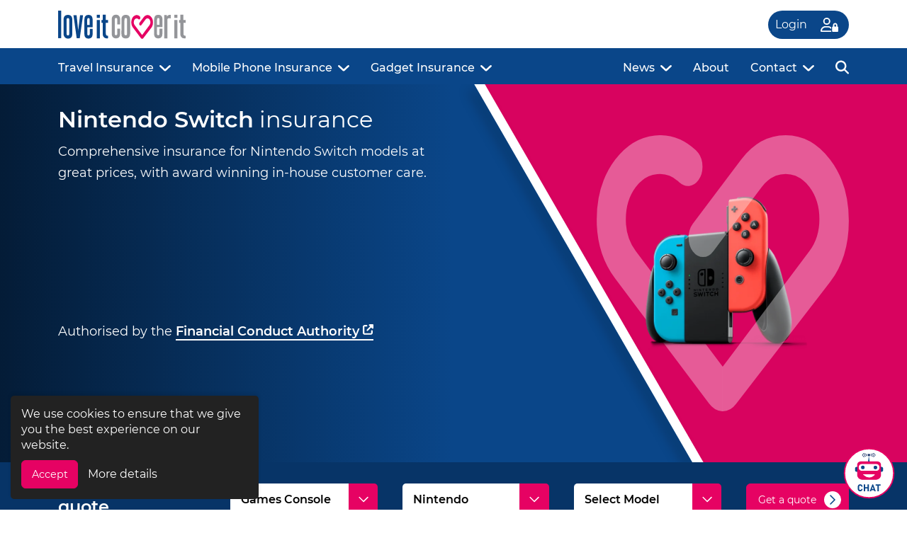

--- FILE ---
content_type: text/html; charset=UTF-8
request_url: https://www.loveitcoverit.com/gadget-insurance/games-console/nintendo-switch/
body_size: 34364
content:
<!DOCTYPE html>
<html lang="en-GB">

<head>
	<!-- Google tag (gtag.js) -->
	<script async src="https://www.googletagmanager.com/gtag/js?id=G-ND1R7GX0B0"></script>
	<script>
		window.dataLayer = window.dataLayer || [];
		function gtag() {
			dataLayer.push(arguments);
		}
		gtag('js', new Date());
		gtag('config', 'G-ND1R7GX0B0');
	</script>
	<script>
		var dataLayer = dataLayer || [];
		dataLayer.push({
			"getSetReff": "v1.0",
			"setDomain": "loveitcoverit.com"
		});
	</script>
	<script src="https://www.loveitcoverit.com/wp-content/themes/pixelwood/js/getSetReff.min.js"></script>
	<script>
		getSetReff();
	</script>
	
			
	<!-- No back to payment page -->
	
			<meta charset="UTF-8">
	<meta name="viewport" content="width=device-width, initial-scale=1.0">
	<meta name="theme-color" content="#e60263">
			<meta name="msvalidate.01" content="949FAE0521C484CC72148E95FE1D1562">
		<link rel="profile" href="http://gmpg.org/xfn/11">
				<script src="https://www.loveitcoverit.com/wp-content/themes/pixelwood/js/jquery.min.js"></script>
	<meta name='robots' content='index, follow, max-image-preview:large, max-snippet:-1, max-video-preview:-1' />

	<!-- This site is optimized with the Yoast SEO Premium plugin v26.7 (Yoast SEO v26.8) - https://yoast.com/product/yoast-seo-premium-wordpress/ -->
	<title>Nintendo Switch Insurance | loveit coverit insurance</title>
	<meta name="description" content="Get comprehensive Nintendo Switch and Switch Lite insurance. Cover with 12-month warranty and unlimited claims." />
	<link rel="canonical" href="https://www.loveitcoverit.com/gadget-insurance/games-console/nintendo-switch/" />
	<meta property="og:locale" content="en_GB" />
	<meta property="og:type" content="article" />
	<meta property="og:title" content="Nintendo Switch Insurance" />
	<meta property="og:description" content="Get comprehensive Nintendo Switch and Switch Lite insurance. Cover with 12-month warranty and unlimited claims." />
	<meta property="og:url" content="https://www.loveitcoverit.com/gadget-insurance/games-console/nintendo-switch/" />
	<meta property="og:site_name" content="loveit coverit insurance" />
	<meta property="article:publisher" content="https://www.facebook.com/loveitcoverit" />
	<meta property="article:modified_time" content="2025-12-22T16:38:46+00:00" />
	<meta property="og:image" content="https://www.loveitcoverit.com/wp-content/uploads/nintendo-switch-2.webp" />
	<meta property="og:image:width" content="1200" />
	<meta property="og:image:height" content="628" />
	<meta property="og:image:type" content="image/webp" />
	<meta name="twitter:card" content="summary_large_image" />
	<meta name="twitter:site" content="@loveitcoverit" />
	<!-- / Yoast SEO Premium plugin. -->


<link rel="alternate" title="oEmbed (JSON)" type="application/json+oembed" href="https://www.loveitcoverit.com/wp-json/oembed/1.0/embed?url=https%3A%2F%2Fwww.loveitcoverit.com%2Fgadget-insurance%2Fgames-console%2Fnintendo-switch%2F" />
<link rel="alternate" title="oEmbed (XML)" type="text/xml+oembed" href="https://www.loveitcoverit.com/wp-json/oembed/1.0/embed?url=https%3A%2F%2Fwww.loveitcoverit.com%2Fgadget-insurance%2Fgames-console%2Fnintendo-switch%2F&#038;format=xml" />
<style id='wp-img-auto-sizes-contain-inline-css' type='text/css'>
img:is([sizes=auto i],[sizes^="auto," i]){contain-intrinsic-size:3000px 1500px}
/*# sourceURL=wp-img-auto-sizes-contain-inline-css */
</style>
<style id='wp-block-library-inline-css' type='text/css'>
:root{--wp-block-synced-color:#7a00df;--wp-block-synced-color--rgb:122,0,223;--wp-bound-block-color:var(--wp-block-synced-color);--wp-editor-canvas-background:#ddd;--wp-admin-theme-color:#007cba;--wp-admin-theme-color--rgb:0,124,186;--wp-admin-theme-color-darker-10:#006ba1;--wp-admin-theme-color-darker-10--rgb:0,107,160.5;--wp-admin-theme-color-darker-20:#005a87;--wp-admin-theme-color-darker-20--rgb:0,90,135;--wp-admin-border-width-focus:2px}@media (min-resolution:192dpi){:root{--wp-admin-border-width-focus:1.5px}}.wp-element-button{cursor:pointer}:root .has-very-light-gray-background-color{background-color:#eee}:root .has-very-dark-gray-background-color{background-color:#313131}:root .has-very-light-gray-color{color:#eee}:root .has-very-dark-gray-color{color:#313131}:root .has-vivid-green-cyan-to-vivid-cyan-blue-gradient-background{background:linear-gradient(135deg,#00d084,#0693e3)}:root .has-purple-crush-gradient-background{background:linear-gradient(135deg,#34e2e4,#4721fb 50%,#ab1dfe)}:root .has-hazy-dawn-gradient-background{background:linear-gradient(135deg,#faaca8,#dad0ec)}:root .has-subdued-olive-gradient-background{background:linear-gradient(135deg,#fafae1,#67a671)}:root .has-atomic-cream-gradient-background{background:linear-gradient(135deg,#fdd79a,#004a59)}:root .has-nightshade-gradient-background{background:linear-gradient(135deg,#330968,#31cdcf)}:root .has-midnight-gradient-background{background:linear-gradient(135deg,#020381,#2874fc)}:root{--wp--preset--font-size--normal:16px;--wp--preset--font-size--huge:42px}.has-regular-font-size{font-size:1em}.has-larger-font-size{font-size:2.625em}.has-normal-font-size{font-size:var(--wp--preset--font-size--normal)}.has-huge-font-size{font-size:var(--wp--preset--font-size--huge)}.has-text-align-center{text-align:center}.has-text-align-left{text-align:left}.has-text-align-right{text-align:right}.has-fit-text{white-space:nowrap!important}#end-resizable-editor-section{display:none}.aligncenter{clear:both}.items-justified-left{justify-content:flex-start}.items-justified-center{justify-content:center}.items-justified-right{justify-content:flex-end}.items-justified-space-between{justify-content:space-between}.screen-reader-text{border:0;clip-path:inset(50%);height:1px;margin:-1px;overflow:hidden;padding:0;position:absolute;width:1px;word-wrap:normal!important}.screen-reader-text:focus{background-color:#ddd;clip-path:none;color:#444;display:block;font-size:1em;height:auto;left:5px;line-height:normal;padding:15px 23px 14px;text-decoration:none;top:5px;width:auto;z-index:100000}html :where(.has-border-color){border-style:solid}html :where([style*=border-top-color]){border-top-style:solid}html :where([style*=border-right-color]){border-right-style:solid}html :where([style*=border-bottom-color]){border-bottom-style:solid}html :where([style*=border-left-color]){border-left-style:solid}html :where([style*=border-width]){border-style:solid}html :where([style*=border-top-width]){border-top-style:solid}html :where([style*=border-right-width]){border-right-style:solid}html :where([style*=border-bottom-width]){border-bottom-style:solid}html :where([style*=border-left-width]){border-left-style:solid}html :where(img[class*=wp-image-]){height:auto;max-width:100%}:where(figure){margin:0 0 1em}html :where(.is-position-sticky){--wp-admin--admin-bar--position-offset:var(--wp-admin--admin-bar--height,0px)}@media screen and (max-width:600px){html :where(.is-position-sticky){--wp-admin--admin-bar--position-offset:0px}}

/*# sourceURL=wp-block-library-inline-css */
</style><style id='global-styles-inline-css' type='text/css'>
:root{--wp--preset--aspect-ratio--square: 1;--wp--preset--aspect-ratio--4-3: 4/3;--wp--preset--aspect-ratio--3-4: 3/4;--wp--preset--aspect-ratio--3-2: 3/2;--wp--preset--aspect-ratio--2-3: 2/3;--wp--preset--aspect-ratio--16-9: 16/9;--wp--preset--aspect-ratio--9-16: 9/16;--wp--preset--color--black: #000000;--wp--preset--color--cyan-bluish-gray: #abb8c3;--wp--preset--color--white: #ffffff;--wp--preset--color--pale-pink: #f78da7;--wp--preset--color--vivid-red: #cf2e2e;--wp--preset--color--luminous-vivid-orange: #ff6900;--wp--preset--color--luminous-vivid-amber: #fcb900;--wp--preset--color--light-green-cyan: #7bdcb5;--wp--preset--color--vivid-green-cyan: #00d084;--wp--preset--color--pale-cyan-blue: #8ed1fc;--wp--preset--color--vivid-cyan-blue: #0693e3;--wp--preset--color--vivid-purple: #9b51e0;--wp--preset--gradient--vivid-cyan-blue-to-vivid-purple: linear-gradient(135deg,rgb(6,147,227) 0%,rgb(155,81,224) 100%);--wp--preset--gradient--light-green-cyan-to-vivid-green-cyan: linear-gradient(135deg,rgb(122,220,180) 0%,rgb(0,208,130) 100%);--wp--preset--gradient--luminous-vivid-amber-to-luminous-vivid-orange: linear-gradient(135deg,rgb(252,185,0) 0%,rgb(255,105,0) 100%);--wp--preset--gradient--luminous-vivid-orange-to-vivid-red: linear-gradient(135deg,rgb(255,105,0) 0%,rgb(207,46,46) 100%);--wp--preset--gradient--very-light-gray-to-cyan-bluish-gray: linear-gradient(135deg,rgb(238,238,238) 0%,rgb(169,184,195) 100%);--wp--preset--gradient--cool-to-warm-spectrum: linear-gradient(135deg,rgb(74,234,220) 0%,rgb(151,120,209) 20%,rgb(207,42,186) 40%,rgb(238,44,130) 60%,rgb(251,105,98) 80%,rgb(254,248,76) 100%);--wp--preset--gradient--blush-light-purple: linear-gradient(135deg,rgb(255,206,236) 0%,rgb(152,150,240) 100%);--wp--preset--gradient--blush-bordeaux: linear-gradient(135deg,rgb(254,205,165) 0%,rgb(254,45,45) 50%,rgb(107,0,62) 100%);--wp--preset--gradient--luminous-dusk: linear-gradient(135deg,rgb(255,203,112) 0%,rgb(199,81,192) 50%,rgb(65,88,208) 100%);--wp--preset--gradient--pale-ocean: linear-gradient(135deg,rgb(255,245,203) 0%,rgb(182,227,212) 50%,rgb(51,167,181) 100%);--wp--preset--gradient--electric-grass: linear-gradient(135deg,rgb(202,248,128) 0%,rgb(113,206,126) 100%);--wp--preset--gradient--midnight: linear-gradient(135deg,rgb(2,3,129) 0%,rgb(40,116,252) 100%);--wp--preset--font-size--small: 13px;--wp--preset--font-size--medium: 20px;--wp--preset--font-size--large: 36px;--wp--preset--font-size--x-large: 42px;--wp--preset--spacing--20: 0.44rem;--wp--preset--spacing--30: 0.67rem;--wp--preset--spacing--40: 1rem;--wp--preset--spacing--50: 1.5rem;--wp--preset--spacing--60: 2.25rem;--wp--preset--spacing--70: 3.38rem;--wp--preset--spacing--80: 5.06rem;--wp--preset--shadow--natural: 6px 6px 9px rgba(0, 0, 0, 0.2);--wp--preset--shadow--deep: 12px 12px 50px rgba(0, 0, 0, 0.4);--wp--preset--shadow--sharp: 6px 6px 0px rgba(0, 0, 0, 0.2);--wp--preset--shadow--outlined: 6px 6px 0px -3px rgb(255, 255, 255), 6px 6px rgb(0, 0, 0);--wp--preset--shadow--crisp: 6px 6px 0px rgb(0, 0, 0);}:where(.is-layout-flex){gap: 0.5em;}:where(.is-layout-grid){gap: 0.5em;}body .is-layout-flex{display: flex;}.is-layout-flex{flex-wrap: wrap;align-items: center;}.is-layout-flex > :is(*, div){margin: 0;}body .is-layout-grid{display: grid;}.is-layout-grid > :is(*, div){margin: 0;}:where(.wp-block-columns.is-layout-flex){gap: 2em;}:where(.wp-block-columns.is-layout-grid){gap: 2em;}:where(.wp-block-post-template.is-layout-flex){gap: 1.25em;}:where(.wp-block-post-template.is-layout-grid){gap: 1.25em;}.has-black-color{color: var(--wp--preset--color--black) !important;}.has-cyan-bluish-gray-color{color: var(--wp--preset--color--cyan-bluish-gray) !important;}.has-white-color{color: var(--wp--preset--color--white) !important;}.has-pale-pink-color{color: var(--wp--preset--color--pale-pink) !important;}.has-vivid-red-color{color: var(--wp--preset--color--vivid-red) !important;}.has-luminous-vivid-orange-color{color: var(--wp--preset--color--luminous-vivid-orange) !important;}.has-luminous-vivid-amber-color{color: var(--wp--preset--color--luminous-vivid-amber) !important;}.has-light-green-cyan-color{color: var(--wp--preset--color--light-green-cyan) !important;}.has-vivid-green-cyan-color{color: var(--wp--preset--color--vivid-green-cyan) !important;}.has-pale-cyan-blue-color{color: var(--wp--preset--color--pale-cyan-blue) !important;}.has-vivid-cyan-blue-color{color: var(--wp--preset--color--vivid-cyan-blue) !important;}.has-vivid-purple-color{color: var(--wp--preset--color--vivid-purple) !important;}.has-black-background-color{background-color: var(--wp--preset--color--black) !important;}.has-cyan-bluish-gray-background-color{background-color: var(--wp--preset--color--cyan-bluish-gray) !important;}.has-white-background-color{background-color: var(--wp--preset--color--white) !important;}.has-pale-pink-background-color{background-color: var(--wp--preset--color--pale-pink) !important;}.has-vivid-red-background-color{background-color: var(--wp--preset--color--vivid-red) !important;}.has-luminous-vivid-orange-background-color{background-color: var(--wp--preset--color--luminous-vivid-orange) !important;}.has-luminous-vivid-amber-background-color{background-color: var(--wp--preset--color--luminous-vivid-amber) !important;}.has-light-green-cyan-background-color{background-color: var(--wp--preset--color--light-green-cyan) !important;}.has-vivid-green-cyan-background-color{background-color: var(--wp--preset--color--vivid-green-cyan) !important;}.has-pale-cyan-blue-background-color{background-color: var(--wp--preset--color--pale-cyan-blue) !important;}.has-vivid-cyan-blue-background-color{background-color: var(--wp--preset--color--vivid-cyan-blue) !important;}.has-vivid-purple-background-color{background-color: var(--wp--preset--color--vivid-purple) !important;}.has-black-border-color{border-color: var(--wp--preset--color--black) !important;}.has-cyan-bluish-gray-border-color{border-color: var(--wp--preset--color--cyan-bluish-gray) !important;}.has-white-border-color{border-color: var(--wp--preset--color--white) !important;}.has-pale-pink-border-color{border-color: var(--wp--preset--color--pale-pink) !important;}.has-vivid-red-border-color{border-color: var(--wp--preset--color--vivid-red) !important;}.has-luminous-vivid-orange-border-color{border-color: var(--wp--preset--color--luminous-vivid-orange) !important;}.has-luminous-vivid-amber-border-color{border-color: var(--wp--preset--color--luminous-vivid-amber) !important;}.has-light-green-cyan-border-color{border-color: var(--wp--preset--color--light-green-cyan) !important;}.has-vivid-green-cyan-border-color{border-color: var(--wp--preset--color--vivid-green-cyan) !important;}.has-pale-cyan-blue-border-color{border-color: var(--wp--preset--color--pale-cyan-blue) !important;}.has-vivid-cyan-blue-border-color{border-color: var(--wp--preset--color--vivid-cyan-blue) !important;}.has-vivid-purple-border-color{border-color: var(--wp--preset--color--vivid-purple) !important;}.has-vivid-cyan-blue-to-vivid-purple-gradient-background{background: var(--wp--preset--gradient--vivid-cyan-blue-to-vivid-purple) !important;}.has-light-green-cyan-to-vivid-green-cyan-gradient-background{background: var(--wp--preset--gradient--light-green-cyan-to-vivid-green-cyan) !important;}.has-luminous-vivid-amber-to-luminous-vivid-orange-gradient-background{background: var(--wp--preset--gradient--luminous-vivid-amber-to-luminous-vivid-orange) !important;}.has-luminous-vivid-orange-to-vivid-red-gradient-background{background: var(--wp--preset--gradient--luminous-vivid-orange-to-vivid-red) !important;}.has-very-light-gray-to-cyan-bluish-gray-gradient-background{background: var(--wp--preset--gradient--very-light-gray-to-cyan-bluish-gray) !important;}.has-cool-to-warm-spectrum-gradient-background{background: var(--wp--preset--gradient--cool-to-warm-spectrum) !important;}.has-blush-light-purple-gradient-background{background: var(--wp--preset--gradient--blush-light-purple) !important;}.has-blush-bordeaux-gradient-background{background: var(--wp--preset--gradient--blush-bordeaux) !important;}.has-luminous-dusk-gradient-background{background: var(--wp--preset--gradient--luminous-dusk) !important;}.has-pale-ocean-gradient-background{background: var(--wp--preset--gradient--pale-ocean) !important;}.has-electric-grass-gradient-background{background: var(--wp--preset--gradient--electric-grass) !important;}.has-midnight-gradient-background{background: var(--wp--preset--gradient--midnight) !important;}.has-small-font-size{font-size: var(--wp--preset--font-size--small) !important;}.has-medium-font-size{font-size: var(--wp--preset--font-size--medium) !important;}.has-large-font-size{font-size: var(--wp--preset--font-size--large) !important;}.has-x-large-font-size{font-size: var(--wp--preset--font-size--x-large) !important;}
/*# sourceURL=global-styles-inline-css */
</style>

<style id='classic-theme-styles-inline-css' type='text/css'>
/*! This file is auto-generated */
.wp-block-button__link{color:#fff;background-color:#32373c;border-radius:9999px;box-shadow:none;text-decoration:none;padding:calc(.667em + 2px) calc(1.333em + 2px);font-size:1.125em}.wp-block-file__button{background:#32373c;color:#fff;text-decoration:none}
/*# sourceURL=/wp-includes/css/classic-themes.min.css */
</style>
<link rel='stylesheet' id='bootstrap-css' href='https://www.loveitcoverit.com/wp-content/themes/pixelwood/css/bootstrap.min.css' type='text/css' media='all' />
<link rel='stylesheet' id='style-css' href='https://www.loveitcoverit.com/wp-content/themes/pixelwood/style.min.css?v1' type='text/css' media='all' />
<link rel="https://api.w.org/" href="https://www.loveitcoverit.com/wp-json/" /><link rel="alternate" title="JSON" type="application/json" href="https://www.loveitcoverit.com/wp-json/wp/v2/pages/12474" /><link rel="EditURI" type="application/rsd+xml" title="RSD" href="https://www.loveitcoverit.com/xmlrpc.php?rsd" />

<link rel='shortlink' href='https://www.loveitcoverit.com/?p=12474' />
<link rel="icon" href="https://www.loveitcoverit.com/wp-content/uploads/2017/12/cropped-favicon-150x150.png" sizes="32x32" />
<link rel="icon" href="https://www.loveitcoverit.com/wp-content/uploads/2017/12/cropped-favicon-300x300.png" sizes="192x192" />
<link rel="apple-touch-icon" href="https://www.loveitcoverit.com/wp-content/uploads/2017/12/cropped-favicon-300x300.png" />
<meta name="msapplication-TileImage" content="https://www.loveitcoverit.com/wp-content/uploads/2017/12/cropped-favicon-300x300.png" />
	<!--bing-->
	<script>
		if (self != top) top.location.replace(self.location.href);
	</script>

		<!-- Facebook Pixel Code -->
	<script>
		!function (f, b, e, v, n, t, s) {
			if (f.fbq) return;
			n = f.fbq = function () {
				n.callMethod ? n.callMethod.apply(n, arguments) : n.queue.push(arguments)
			};
			if (!f._fbq) f._fbq = n;
			n.push = n;
			n.loaded = !0;
			n.version = '2.0';
			n.queue = [];
			t = b.createElement(e);
			t.async = !0;
			t.src = v;
			s = b.getElementsByTagName(e)[0];
			s.parentNode.insertBefore(t, s)
		}(window, document, 'script', 'https://connect.facebook.net/en_US/fbevents.js');
		fbq('init', '342613466358570');
		fbq('track', 'PageView'); 	</script>
	<noscript>
		<img height="1" width="1" style="display:none" src="https://www.facebook.com/tr?id=342613466358570&ev=PageView&noscript=1">
	</noscript>
	<!-- End Facebook Pixel Code -->
		
	
</head>

<body class="wp-singular page-template-default page page-id-12474 page-child parent-pageid-6744 wp-custom-logo wp-theme-pixelwood">
	
	<header id="site_header">
		<div id="site_header_hover_out">
			<div class="container">
				<div class="row HPnewpaddingbm">
					<div class="col-auto pe-0 pe-sm-2">
						<div id="header-logo">
																								<a href="https://www.loveitcoverit.com" class="custom-logo-link" rel="home" title="loveit coverit insurance">
																																																								<svg version="1.1" id="Layer_1logo" xmlns="http://www.w3.org/2000/svg" xmlns:xlink="http://www.w3.org/1999/xlink" x="0px" y="0px"
                                viewBox="0 0 810 180" style="enable-background:new 0 0 810 180; height:40px; width:auto; margin-bottom:3px;" xml:space="preserve">
                            <style>
                                .st0logo{fill:var(--main-pink);}
                                .st1logo{fill:#949599;}
                                .st2logo{fill:var(--main-blue);}
                            </style>
                            <g transform="matrix( 3, 0, 0, 3, -271.95,-1787.7) ">
                                <g>
                                    <g id="Layer0_0_FILLlogo">
                                        <path class="st0logo" d="M291.5,621c0-4.5-1.1-8.2-3.4-11.2c-2.2-3-4.9-4.5-8.1-4.5s-5.9,1.5-8.1,4.5l-8.8,11.7
                                            c-0.5,0.7-0.8,1.5-0.8,2.5c0,1,0.2,1.8,0.8,2.5c0.5,0.7,1.2,1,1.9,1c0.7,0,1.3-0.3,1.8-1l8.8-11.7c1.2-1.6,2.6-2.4,4.4-2.4
                                            c1.7,0,3.1,0.8,4.3,2.4c1.2,1.6,1.8,3.6,1.8,5.9c0,2.3-0.6,4.2-1.8,5.8l-15.8,21.1l-15.9-21.1c-1.2-1.6-1.8-3.5-1.8-5.8
                                            c0-2.3,0.6-4.3,1.8-5.9c1.1-1.4,2.4-2.2,3.9-2.3c1.5-0.2,2.9,0.3,4.1,1.5l0,0c0.5,0.5,1.1,0.7,1.8,0.6c0.6-0.1,1.2-0.4,1.6-1
                                            c0.5-0.7,0.8-1.5,0.8-2.5c0-1-0.2-1.8-0.8-2.5l-0.4-0.5c-2.2-2.1-4.7-3-7.5-2.7c-2.8,0.3-5.2,1.8-7.2,4.4
                                            c-2.2,3-3.3,6.6-3.3,10.9c0,4.2,1.1,7.8,3.3,10.8l17.1,22.8c0.7,0.9,1.5,1.4,2.5,1.4s1.8-0.5,2.5-1.4l17.1-22.2
                                            C290.3,629.1,291.5,625.4,291.5,621z"/>
                                    </g>
                                </g>
                            </g>
                            <g transform="matrix( 3, 0, 0, 3, -271.95,-1787.7) ">
                                <g>
                                    <g id="Layer0_1_FILLlogo">
                                        <path class="st1logo" d="M243.1,645.2l0.1-30.6c0-3.1-0.8-5.5-2.3-7.2c-1.6-1.7-3.9-2.5-6.9-2.5c-6.1,0-9.2,3.2-9.2,9.7l-0.1,30.6
                                            c0,6.4,3.1,9.7,9.2,9.7c3,0,5.3-0.8,6.8-2.5C242.2,650.7,243,648.3,243.1,645.2 M231.1,614.8c0-2.1,0.9-3.2,2.8-3.2
                                            c1,0,1.7,0.3,2.1,0.9c0.4,0.5,0.6,1.3,0.6,2.4l-0.1,30.1c0,1.1-0.2,1.9-0.6,2.4c-0.4,0.5-1.1,0.8-2.1,0.8s-1.7-0.3-2.2-0.8
                                            c-0.4-0.5-0.6-1.3-0.6-2.3L231.1,614.8z"/>
                                    </g>
                                </g>
                            </g>
                            <g transform="matrix( 3, 0, 0, 3, -271.95,-1787.7) ">
                                <g>
                                    <g id="Layer0_2_FILLlogo">
                                        <path class="st1logo" d="M302.7,604.8c-5.8,0-8.7,3.3-8.7,9.9l-0.1,30.2c0,6.5,2.8,9.8,8.6,9.8c5.9,0.1,8.9-3.2,8.9-9.8l0.1-10.7
                                            h-6.2v10.6c0,2.1-0.9,3.2-2.8,3.2c-1.7,0-2.5-1-2.5-3.1l0-14.2h11.4l0.1-16C311.5,608.2,308.6,604.8,302.7,604.8 M300.1,614.8
                                            c0-2.1,0.8-3.1,2.5-3.1c1.8,0,2.7,1,2.7,3.1l-0.1,11.2H300L300.1,614.8z"/>
                                    </g>
                                </g>
                            </g>
                            <g transform="matrix( 3, 0, 0, 3, -271.95,-1787.7) ">
                                <g>
                                    <g id="Layer0_3_FILLlogo">
                                        <path class="st1logo" d="M210.6,614.5c0-1,0.2-1.7,0.7-2.3s1.1-0.8,1.9-0.8c1.8,0,2.7,1,2.7,3v10.7h6v-10.6c0-3.1-0.7-5.5-2.1-7.1
                                            c-1.5-1.9-3.7-2.8-6.6-2.8c-3,0-5.2,0.9-6.8,2.8c-1.5,1.8-2.3,4.2-2.2,7.2v30.1c0,3,0.7,5.4,2.2,7.2c1.6,1.8,3.8,2.8,6.8,2.8
                                            c2.9,0,5.2-0.9,6.7-2.7c1.4-1.7,2.1-4,2.1-7v-10.8h-6.1v10.6c0,2.2-0.9,3.2-2.7,3.2c-1.8,0-2.6-1.1-2.6-3.2V614.5z"/>
                                    </g>
                                </g>
                            </g>
                            <g transform="matrix( 3, 0, 0, 3, -271.95,-1787.7) ">
                                <g>
                                    <g id="Layer0_4_FILLlogo">
                                        <path class="st1logo" d="M323.9,605.7c-1.3,0.6-2.2,1.5-2.8,2.7c0-0.9-0.1-1.9-0.2-3h-5.6v49.4h6.7v-40.7c0.6-1.4,1.8-2.1,3.5-2.1
                                            c1.9,0,3.1,0.2,3.7,0.5v-7.4c-0.6-0.2-1.1-0.3-1.6-0.3C326.3,604.8,325.1,605,323.9,605.7z"/>
                                    </g>
                                </g>
                            </g>
                            <g transform="matrix( 3, 0, 0, 3, -271.95,-1787.7) ">
                                <g>
                                    <g id="Layer0_5_FILLlogo">
                                        <path class="st2logo" d="M179.1,615.8h-6.6v38.9h6.6V615.8z"/>
                                    </g>
                                </g>
                            </g>
                            <g transform="matrix( 3, 0, 0, 3, -271.95,-1787.7) ">
                                <g>
                                    <g id="Layer0_6_FILLlogo">
                                        <path class="st2logo" d="M196.3,615.8h-4.6v-11.1h-6.6v11.1h-2.4v5.8h2.4v22.9c0,3.2,0.7,5.7,2.2,7.5c1.5,1.8,3.8,2.7,6.7,2.7
                                            c1.1,0,1.9-0.1,2.4-0.3V649c-0.2,0.1-0.6,0.1-1.1,0.1c-2.4,0-3.6-1.5-3.6-4.5v-22.8h4.6V615.8z"/>
                                    </g>
                                </g>
                            </g>
                            <g transform="matrix( 3, 0, 0, 3, -271.95,-1787.7) ">
                                <g>
                                    <g id="Layer0_7_FILLlogo">
                                        <path class="st2logo" d="M179.1,611.3v-6.6h-6.6v6.6H179.1z"/>
                                    </g>
                                </g>
                            </g>
                            <g transform="matrix( 3, 0, 0, 3, -271.95,-1787.7) ">
                                <g>
                                    <g id="Layer0_8_FILLlogo">
                                        <path class="st1logo" d="M343.2,615.8h-6.6v38.9h6.6V615.8z"/>
                                    </g>
                                </g>
                            </g>
                            <g transform="matrix( 3, 0, 0, 3, -271.95,-1787.7) ">
                                <g>
                                    <g id="Layer0_9_FILLlogo">
                                        <path class="st1logo" d="M360.4,615.8h-4.5v-11.1h-6.6v11.1h-2.4v5.8h2.4v22.9c0,3.2,0.7,5.7,2.2,7.5c1.5,1.8,3.8,2.7,6.7,2.7
                                            c1.1,0,1.9-0.1,2.4-0.3V649c-0.2,0.1-0.5,0.1-1,0.1c-2.4,0-3.6-1.5-3.6-4.5v-22.8h4.5V615.8z"/>
                                    </g>
                                </g>
                            </g>
                            <g transform="matrix( 3, 0, 0, 3, -271.95,-1787.7) ">
                                <g>
                                    <g id="Layer0_10_FILLlogo">
                                        <path class="st1logo" d="M343.2,611.3v-6.6h-6.6v6.6H343.2z"/>
                                    </g>
                                </g>
                            </g>
                            <g transform="matrix( 3, 0, 0, 3, -271.95,-1787.7) ">
                                <g>
                                    <g id="Layer0_11_FILLlogo">
                                        <path class="st2logo" d="M97.2,595.9h-6.5v58.4h6.5V595.9z"/>
                                    </g>
                                </g>
                            </g>
                            <g transform="matrix( 3, 0, 0, 3, -271.95,-1787.7) ">
                                <g>
                                    <g id="Layer0_12_FILLlogo">
                                        <path class="st2logo" d="M120.6,614.7c0-3.2-0.8-5.6-2.3-7.2c-1.6-1.7-3.8-2.5-6.8-2.5c-6.1,0-9.2,3.2-9.2,9.8v31
                                            c0,2.6,0.9,4.8,2.8,6.7c1.8,1.9,4.1,2.8,6.7,2.7c2.9,0,5.1-0.9,6.6-2.5s2.2-4,2.2-7.1V614.7 M108.8,614.1c0-0.6,0.2-1.1,0.6-1.5
                                            c0.4-0.5,0.9-0.7,1.5-0.8c1.2-0.1,2.1,0.1,2.6,0.6c0.5,0.5,0.7,1.4,0.7,2.6v30.2c0,1.2-0.2,2-0.7,2.5c-0.5,0.5-1.4,0.8-2.6,0.6
                                            c-0.6,0-1.1-0.3-1.5-0.8c-0.4-0.4-0.6-1-0.6-1.6V614.1z"/>
                                    </g>
                                </g>
                            </g>
                            <g transform="matrix( 3, 0, 0, 3, -271.95,-1787.7) ">
                                <g>
                                    <g id="Layer0_13_FILLlogo">
                                        <path class="st2logo" d="M143.4,605.8h-6.3c-2.5,20.4-3.8,31.1-3.9,32.2c-1.1-10.2-2.2-21-3.4-32.2h-6.6l6.8,48.6h6.5L143.4,605.8z"
                                            />
                                    </g>
                                </g>
                            </g>
                            <g transform="matrix( 3, 0, 0, 3, -271.95,-1787.7) ">
                                <g>
                                    <g id="Layer0_14_FILLlogo">
                                        <path class="st2logo" d="M154.9,605c-5.7,0-8.6,3.3-8.6,10v30.3c0,6.5,2.9,9.8,8.6,9.8c5.8,0,8.8-3.3,8.8-9.8v-10.7h-6.1v10.6
                                            c0,2.1-0.9,3.2-2.6,3.2c-1.7,0-2.6-1-2.6-3.1V631h11.3v-16C163.6,608.3,160.7,605,154.9,605 M157.5,614.9v11.3h-5.2v-11.3
                                            c0-2.1,0.9-3.2,2.6-3.2C156.6,611.8,157.5,612.8,157.5,614.9z"/>
                                    </g>
                                </g>
                            </g>
                            </svg>																																																</a>
																					</div>
					</div>
					<!-- login icon -->

										
																
					                    
                                        
                     
										
					
					
					
					
					
					
					
					
					
					<!-- login portal icon -->
																		<div class="col text-left d-md-block">
																	<a class="d-inline-block col-auto rounded-pill text-white padslobtn" style="float: right; background:var(--main-blue);" href="https://my.loveitcoverit.com/" target="_blank">
										<div class="row">
											<div class="col-6 align-self-center logfont">Login</div>
											<div class="col-6 align-self-center" style="text-align:center;">
												<svg xmlns="http://www.w3.org/2000/svg" viewBox="0 0 640 512" class="icondim" style="fill:var(--main-white);">
													<path d="M224 208a80 80 0 1 0 0-160 80 80 0 1 0 0 160zM224 0a128 128 0 1 1 0 256A128 128 0 1 1 224 0zM49.3 464H384v16c0 11.7 3.1 22.6 8.6 32H29.7C13.3 512 0 498.7 0 482.3C0 383.8 79.8 304 178.3 304H224h45.7c43.6 0 83.6 15.7 114.6 41.7c-.2 2.1-.3 4.2-.3 6.3v67.7C361.9 379.3 319 352 269.7 352H178.3c-65.7 0-120.1 48.7-129 112zM528 240c-17.7 0-32 14.3-32 32v48h64V272c0-17.7-14.3-32-32-32zm-80 32c0-44.2 35.8-80 80-80s80 35.8 80 80v48c17.7 0 32 14.3 32 32V480c0 17.7-14.3 32-32 32H448c-17.7 0-32-14.3-32-32V352c0-17.7 14.3-32 32-32V272z">
													</path>
												</svg>
											</div>
										</div>
									</a>
															</div>
											
																		<div class="col-auto d-md-block d-xl-none">
								<div id="header-menu-mobile-toggle">
									<span class="opennav" onclick="openNav()">
										<svg xmlns="http://www.w3.org/2000/svg" viewBox="0 0 448 512" style="height:35px; width:auto; fill:var(--main-pink);"><path d="M0 96C0 78.3 14.3 64 32 64H416c17.7 0 32 14.3 32 32s-14.3 32-32 32H32C14.3 128 0 113.7 0 96zM0 256c0-17.7 14.3-32 32-32H416c17.7 0 32 14.3 32 32s-14.3 32-32 32H32c-17.7 0-32-14.3-32-32zM448 416c0 17.7-14.3 32-32 32H32c-17.7 0-32-14.3-32-32s14.3-32 32-32H416c17.7 0 32 14.3 32 32z" /></svg>
									</span>
								</div>
							</div>
						
						<div class="col-auto d-block d-md-none">
							<div id="header-menu-mobile-toggle"></div>
						</div>
									</div>
			</div>
		</div>

		<div id="site_header_rainbow" class="rainbow-horizontal d-block d-sm-none"></div>
		<div class="d-none d-sm-block headernewbackgroundbar">
												<div class="container">
						<div class="row">
							<div class="col text-right">
																	<div id="header-menu">
										<div><div class="menu-header-test-1-container"><ul id="menu-header-test-1" class="menu"><li id="menu-item-13501" class="supermenu_travel_insurance menu-item menu-item-type-post_type menu-item-object-page menu-item-13501"><a href="https://www.loveitcoverit.com/travel-insurance/">Travel Insurance</a></li>
<li id="menu-item-10092" class="supermenu_mobile_phone_insurance menu-item menu-item-type-post_type menu-item-object-page menu-item-10092"><a href="https://www.loveitcoverit.com/mobile-phone-insurance/">Mobile Phone Insurance</a></li>
<li id="menu-item-10094" class="supermenu_gadget_insurance menu-item menu-item-type-post_type menu-item-object-page current-page-ancestor menu-item-10094"><a href="https://www.loveitcoverit.com/gadget-insurance/">Gadget Insurance</a></li>
</ul></div></div>
									</div><!-- #header-menu -->
															</div>
							<div class="col-auto text-center">
																	<div id="header-menu" class="headerrighthandmenubar">
										<div><div class="menu-header-test-2-container"><ul id="menu-header-test-2" class="menu"><li id="menu-item-10097" class="supermenu_news menu-item menu-item-type-taxonomy menu-item-object-category menu-item-10097"><a href="https://www.loveitcoverit.com/news/">News</a></li>
<li id="menu-item-17805" class="supermenu_about_us menu-item menu-item-type-post_type menu-item-object-page menu-item-17805"><a href="https://www.loveitcoverit.com/about-us/">About</a></li>
<li id="menu-item-10096" class="supermenu_contact_us menu-item menu-item-type-post_type menu-item-object-page menu-item-10096"><a href="https://www.loveitcoverit.com/contact-us/">Contact</a></li>
<li id="menu-item-16592" class="supermenu_search menu-item menu-item-type-custom menu-item-object-custom menu-item-16592"><a href="#" title="search"><svg xmlns="http://www.w3.org/2000/svg" height="1em" viewBox="0 0 512 512" class="searchmag" style="fill:#ffffff; height:24px; width:auto; margin-top:-5px"><!--! Font Awesome Free 6.4.0 by @fontawesome - https://fontawesome.com License - https://fontawesome.com/license (Commercial License) Copyright 2023 Fonticons, Inc. --><path d="M416 208c0 45.9-14.9 88.3-40 122.7L502.6 457.4c12.5 12.5 12.5 32.8 0 45.3s-32.8 12.5-45.3 0L330.7 376c-34.4 25.2-76.8 40-122.7 40C93.1 416 0 322.9 0 208S93.1 0 208 0S416 93.1 416 208zM208 352a144 144 0 1 0 0-288 144 144 0 1 0 0 288z"/></svg></a></li>
</ul></div></div>
									</div><!-- #header-menu -->
															</div>
						</div>
					</div>
									</div>
			
		<style>
			.lici-hover-header-remove:hover {
				border-bottom: 2px solid var(--main-blue) !important;
			}

			.lici-hover-header-remove:hover:after {
				content: '' !important;
			}
		</style>

					<div id="mainnav" class="d-none d-xl-block">
									<div id="megamenu1" style="background: rgba(10, 70, 137, 0.95); position: absolute; z-index:10; width:100%; height:440px; padding-bottom:30px; display: none;">
						<div class="container">
							<div class="row">
								<div class="col-4" id="footer-menu-1">
									<div class="footer-menu-title" style="display: block; color: var(--main-white); margin-bottom: 25px; font-weight: 700; font-size: 18px;"></div>
								</div>
							</div>

							<div id="megamenu1_a" class="newheaderlinks newglobalfadein_menu" style="padding-top:0px; color:var(--main-white);">
								<div class="row" style="padding-bottom:0px;">
									<div class="col-md-4 animation_title">
										<a class="lici-hover-header-remove" style="margin-bottom:0px;" href="/mobile-phone-insurance/">
											<div class="icon">
												<p class="alic"	style="width: 101px; height: 101px; border: 5px solid var(--main-pink); -webkit-border-radius: 50%; -moz-border-radius: 50%; border-radius: 50%; text-align: center; line-height: 91px;"><svg xmlns="http://www.w3.org/2000/svg" height="1em" viewBox="0 0 384 512" style="fill:var(--main-white); height:50px; width:auto;"><path d="M16 64C16 28.7 44.7 0 80 0H304c35.3 0 64 28.7 64 64V448c0 35.3-28.7 64-64 64H80c-35.3 0-64-28.7-64-64V64zM224 448a32 32 0 1 0 -64 0 32 32 0 1 0 64 0zM304 64H80V384H304V64z"/></svg></p>
											</div>
										</a>

										<div class="footer-menu-title" style="font-size:31px; margin-bottom:15px;"><a class="lici-hover-header-remove" style="margin-bottom:0px; font-weight:400;" href="https://www.loveitcoverit.com/mobile-phone-insurance/"><strong>Mobile Phone</strong> Insurance</a></div>

										<div class="footer-menu-title" style="font-size:18px; margin-bottom:15px; line-height:24px;">Comprehensive insurance for all mobile phone models at great prices, with experienced in-house customer care.</div>
										<form action="/quote/" method="post">
											<button class="btn btn-primary btn-arrow" style="margin-top:10px; margin-bottom:15px; font-size: 14px!important;" name="type" value="phone">Get a quote</button>
										</form>
									</div>
									<div class="col-md-4 animation_links">
										<div style="padding-bottom:0px;" class="footer-menu" id="footer-menu-2">
											<div style="border-left: 5px solid var(--main-pink); padding-left: 15px; padding-top:5px;">
												<div style="display:inline-block; margin-bottom:-10px;">
													<div class="menu-our-policies-container">
														<ul id="menu-our-policies" class="menu">
															<div class="menu-super-menu-mobile-phone-insurance-main-container"><ul id="menu-super-menu-mobile-phone-insurance-main" class="menu"><li id="menu-item-13221" class="menu-item menu-item-type-post_type menu-item-object-page menu-item-has-children menu-item-13221"><a href="https://www.loveitcoverit.com/iphone-insurance/">iPhone Insurance</a>
<ul class="sub-menu">
	<li id="menu-item-25917" class="menu-item menu-item-type-post_type menu-item-object-page menu-item-25917"><a href="https://www.loveitcoverit.com/iphone-insurance/iphone-17/">iPhone 17 Insurance</a></li>
	<li id="menu-item-24634" class="menu-item menu-item-type-post_type menu-item-object-page menu-item-24634"><a href="https://www.loveitcoverit.com/iphone-insurance/iphone-16/">iPhone 16 Insurance</a></li>
	<li id="menu-item-24635" class="menu-item menu-item-type-post_type menu-item-object-page menu-item-24635"><a href="https://www.loveitcoverit.com/iphone-insurance/iphone-15/">iPhone 15 Insurance</a></li>
	<li id="menu-item-26143" class="menu-item menu-item-type-post_type menu-item-object-page menu-item-26143"><a href="https://www.loveitcoverit.com/iphone-insurance/iphone-14/">iPhone 14 Insurance</a></li>
	<li id="menu-item-26144" class="menu-item menu-item-type-post_type menu-item-object-page menu-item-26144"><a href="https://www.loveitcoverit.com/iphone-insurance/iphone-13/">iPhone 13 Insurance</a></li>
</ul>
</li>
<li id="menu-item-13224" class="menu-item menu-item-type-post_type menu-item-object-page menu-item-has-children menu-item-13224"><a href="https://www.loveitcoverit.com/mobile-phone-insurance/google/">Google Pixel Phone Insurance</a>
<ul class="sub-menu">
	<li id="menu-item-24639" class="menu-item menu-item-type-post_type menu-item-object-page menu-item-24639"><a href="https://www.loveitcoverit.com/mobile-phone-insurance/google/pixel-9/">Google Pixel 9 Insurance</a></li>
	<li id="menu-item-24640" class="menu-item menu-item-type-post_type menu-item-object-page menu-item-24640"><a href="https://www.loveitcoverit.com/mobile-phone-insurance/google/pixel-8/">Google Pixel 8 Insurance</a></li>
</ul>
</li>
<li id="menu-item-13222" class="menu-item menu-item-type-post_type menu-item-object-page menu-item-has-children menu-item-13222"><a href="https://www.loveitcoverit.com/mobile-phone-insurance/samsung/">Samsung Phone Insurance</a>
<ul class="sub-menu">
	<li id="menu-item-25369" class="menu-item menu-item-type-post_type menu-item-object-page menu-item-25369"><a href="https://www.loveitcoverit.com/mobile-phone-insurance/samsung/galaxy-s25/">Galaxy S25 Insurance</a></li>
	<li id="menu-item-25139" class="menu-item menu-item-type-post_type menu-item-object-page menu-item-25139"><a href="https://www.loveitcoverit.com/mobile-phone-insurance/samsung/galaxy-s24/">Galaxy S24 Insurance</a></li>
</ul>
</li>
</ul></div>														</ul>
													</div>
												</div>
											</div>
										</div>
									</div>
									<div class="col-md-4 animation_faqs">
										<div style="padding-bottom:0px;" class="footer-menu" id="footer-menu-3">
											<div class="footer-menu-title" style="font-size:24px; margin-bottom:15px; font-weight:600;">Existing customers</div>
											<div style="border-left: 5px solid var(--main-pink); padding-left: 15px; padding-top:5px; margin-bottom:30px;">
												<div style="display:inline-block; margin-bottom:-10px;">
													<div class="menu-our-research-container">
														<ul id="menu-our-research" class="menu">
															<div class="menu-super-menu-mobile-phone-insurance-existing-customers-container"><ul id="menu-super-menu-mobile-phone-insurance-existing-customers" class="menu"><li id="menu-item-21832" class="myloveitcoveritmenubutton_wrapper menu-item menu-item-type-custom menu-item-object-custom menu-item-21832"><a target="_blank" href="https://my.loveitcoverit.com/"><div class="myloveitcoveritmenubutton_wrapper2"><div class="myloveitcoveritmenubutton">my</div><div class="myloveitcoveritmenubutton_text">loveit coverit</div></div></a></li>
<li id="menu-item-13298" class="menu-item menu-item-type-post_type menu-item-object-page menu-item-13298"><a href="https://www.loveitcoverit.com/how-to-claim/phone-and-gadget-insurance/">How to Claim</a></li>
<li id="menu-item-13708" class="menu-item menu-item-type-post_type menu-item-object-page menu-item-13708"><a href="https://www.loveitcoverit.com/policy-documents/phone-and-gadget/">Policy Documents</a></li>
<li id="menu-item-14889" class="menu-item menu-item-type-post_type menu-item-object-page menu-item-14889"><a href="https://www.loveitcoverit.com/policy-excesses/phone-and-gadget/">Policy Excesses</a></li>
<li id="menu-item-13236" class="menu-item menu-item-type-post_type menu-item-object-page menu-item-13236"><a href="https://www.loveitcoverit.com/mobile-phone-insurance/key-exclusions-and-conditions/">Key Exclusions and Conditions</a></li>
<li id="menu-item-13237" class="menu-item menu-item-type-post_type menu-item-object-page menu-item-13237"><a href="https://www.loveitcoverit.com/about-us/fraud-policy/">Fraud Policy</a></li>
</ul></div>														</ul>
													</div>
												</div>
											</div>
											<div class="footer-menu-title" style="font-size:24px; margin-top:-4px; margin-bottom:15px; font-weight:600;">Tips & Tricks</div>
											<div style="border-left: 5px solid var(--main-pink); padding-left: 15px; padding-top:5px;">
												<div style="display:inline-block; margin-bottom:-10px;">
													<div class="menu-our-research-container">
														<ul id="menu-our-research" class="menu">
															<div class="menu-super-menu-mobile-phone-insurance-tips-tricks-container"><ul id="menu-super-menu-mobile-phone-insurance-tips-tricks" class="menu"><li id="menu-item-13303" class="menu-item menu-item-type-post_type menu-item-object-page menu-item-13303"><a href="https://www.loveitcoverit.com/faqs/phone-and-gadget/">FAQs</a></li>
</ul></div>														</ul>
													</div>
												</div>
											</div>
										</div>
									</div>
								</div>
							</div>
						</div>
					</div>
				
									<div id="megamenu2"	style="background: rgba(10, 70, 137, 0.95); position: absolute; z-index:10; width:100%; height:440px; padding-bottom:30px; display: none;">
						<div class="container">
							<div class="row">
								<div class="col-4" id="footer-menu-1">
									<div class="footer-menu-title" style="display: block; color: var(--main-white); margin-bottom: 25px; font-weight: 700;font-size: 18px;"></div>
								</div>
							</div>
							<div id="megamenu2_a" class="newheaderlinks" class="newglobalfadein_menu" style="padding-top:0px; color:var(--main-white);">
								<div class="row" style="padding-bottom:0px;">
									<div class="col-md-4">
										<a class="lici-hover-header-remove" style="margin-bottom:0px;" href="/gadget-insurance/">
											<div class="icon">
												<p class="alic" style="width: 101px; height: 101px; border: 5px solid var(--main-pink); -webkit-border-radius: 50%; -moz-border-radius: 50%; border-radius: 50%; text-align: center; line-height: 91px;"><svg xmlns="http://www.w3.org/2000/svg" height="1em" viewBox="0 0 512 512" style="fill:var(--main-white); height:50px; width:auto;"><path d="M288 32c0-17.7-14.3-32-32-32s-32 14.3-32 32V256c0 17.7 14.3 32 32 32s32-14.3 32-32V32zM143.5 120.6c13.6-11.3 15.4-31.5 4.1-45.1s-31.5-15.4-45.1-4.1C49.7 115.4 16 181.8 16 256c0 132.5 107.5 240 240 240s240-107.5 240-240c0-74.2-33.8-140.6-86.6-184.6c-13.6-11.3-33.8-9.4-45.1 4.1s-9.4 33.8 4.1 45.1c38.9 32.3 63.5 81 63.5 135.4c0 97.2-78.8 176-176 176s-176-78.8-176-176c0-54.4 24.7-103.1 63.5-135.4z"/></svg></p>
											</div>
										</a>
										<div class="footer-menu-title" style="font-size:31px; margin-bottom:15px;">
											<a class="lici-hover-header-remove" style="margin-bottom:0px; font-weight:400;"	href="https://www.loveitcoverit.com/gadget-insurance/"><strong>Gadget</strong> Insurance</a>
										</div>
										<div class="footer-menu-title" style="font-size:18px; margin-bottom:15px; line-height:24px;">
											Comprehensive insurance for all gadget models at great prices, with experienced in-house customer care.</div>
										<form action="/quote/" method="post">
											<button class="btn btn-primary btn-arrow" style="margin-top:10px; margin-bottom:15px; font-size: 14px!important;" name="type" value="gadget">Get a quote</button>
										</form>
									</div>

									<div class="col-md-4">
										<div style="padding-bottom:0px;" class="footer-menu" id="footer-menu-2">
											<div style="border-left: 5px solid var(--main-pink); padding-left: 15px; padding-top:5px;">
												<div style="display:inline-block; margin-bottom:-10px;">
													<div class="menu-our-policies-container">
														<ul id="menu-our-policies" class="menu">
															<div class="menu-super-menu-gadget-insurance-main-container"><ul id="menu-super-menu-gadget-insurance-main" class="menu"><li id="menu-item-13247" class="menu-item menu-item-type-post_type menu-item-object-page menu-item-has-children menu-item-13247"><a href="https://www.loveitcoverit.com/gadget-insurance/laptop/">Laptop Insurance</a>
<ul class="sub-menu">
	<li id="menu-item-26145" class="menu-item menu-item-type-post_type menu-item-object-page menu-item-26145"><a href="https://www.loveitcoverit.com/gadget-insurance/laptop/student-laptop-insurance/">Student Laptop Insurance</a></li>
</ul>
</li>
<li id="menu-item-13250" class="menu-item menu-item-type-post_type menu-item-object-page menu-item-has-children menu-item-13250"><a href="https://www.loveitcoverit.com/gadget-insurance/headphones/">Headphones Insurance</a>
<ul class="sub-menu">
	<li id="menu-item-24717" class="menu-item menu-item-type-post_type menu-item-object-page menu-item-24717"><a href="https://www.loveitcoverit.com/gadget-insurance/headphones/airpods/">AirPods Insurance</a></li>
</ul>
</li>
<li id="menu-item-13249" class="menu-item menu-item-type-post_type menu-item-object-page current-page-ancestor menu-item-13249"><a href="https://www.loveitcoverit.com/gadget-insurance/games-console/">Games Console Insurance</a></li>
<li id="menu-item-13246" class="menu-item menu-item-type-post_type menu-item-object-page menu-item-13246"><a href="https://www.loveitcoverit.com/gadget-insurance/smart-watch/">Smartwatch Insurance</a></li>
<li id="menu-item-13245" class="menu-item menu-item-type-post_type menu-item-object-page menu-item-13245"><a href="https://www.loveitcoverit.com/gadget-insurance/tablet/">Tablet Insurance</a></li>
</ul></div>														</ul>
													</div>
												</div>
											</div>
										</div>
									</div>

									<div class="col-md-4">
										<div style="padding-bottom:0px;" class="footer-menu" id="footer-menu-3">
											<div class="footer-menu-title" style="font-size:24px; margin-bottom:15px; font-weight:600;">Existing customers</div>
											<div style="border-left: 5px solid var(--main-pink); padding-left: 15px; padding-top:5px; margin-bottom:30px;">
												<div style="display:inline-block; margin-bottom:-10px;">
													<div class="menu-our-research-container">
														<ul id="menu-our-research" class="menu">
															<div class="menu-super-menu-gadget-insurance-existing-customers-container"><ul id="menu-super-menu-gadget-insurance-existing-customers" class="menu"><li id="menu-item-21831" class="myloveitcoveritmenubutton_wrapper menu-item menu-item-type-custom menu-item-object-custom menu-item-21831"><a target="_blank" href="https://my.loveitcoverit.com/"><div class="myloveitcoveritmenubutton_wrapper2"><div class="myloveitcoveritmenubutton">my</div><div class="myloveitcoveritmenubutton_text">loveit coverit</div></div></a></li>
<li id="menu-item-13300" class="menu-item menu-item-type-post_type menu-item-object-page menu-item-13300"><a href="https://www.loveitcoverit.com/how-to-claim/phone-and-gadget-insurance/">How to Claim</a></li>
<li id="menu-item-13710" class="menu-item menu-item-type-post_type menu-item-object-page menu-item-13710"><a href="https://www.loveitcoverit.com/policy-documents/phone-and-gadget/">Policy Documents</a></li>
<li id="menu-item-14890" class="menu-item menu-item-type-post_type menu-item-object-page menu-item-14890"><a href="https://www.loveitcoverit.com/policy-excesses/phone-and-gadget/">Policy Excesses</a></li>
<li id="menu-item-13311" class="menu-item menu-item-type-post_type menu-item-object-page menu-item-13311"><a href="https://www.loveitcoverit.com/mobile-phone-insurance/key-exclusions-and-conditions/">Key Exclusions and Conditions</a></li>
<li id="menu-item-13310" class="menu-item menu-item-type-post_type menu-item-object-page menu-item-13310"><a href="https://www.loveitcoverit.com/about-us/fraud-policy/">Fraud Policy</a></li>
</ul></div>														</ul>
													</div>
												</div>
											</div>

											<div class="footer-menu-title" style="font-size:24px; margin-top:-4px; margin-bottom:15px; font-weight:600;">Tips & Tricks</div>
											<div style="border-left: 5px solid var(--main-pink); padding-left: 15px; padding-top:5px;">
												<div style="display:inline-block; margin-bottom:-10px;">
													<div class="menu-our-research-container">
														<ul id="menu-our-research" class="menu">
															<div class="menu-super-menu-gadget-insurance-tips-tricks-container"><ul id="menu-super-menu-gadget-insurance-tips-tricks" class="menu"><li id="menu-item-13302" class="menu-item menu-item-type-post_type menu-item-object-page menu-item-13302"><a href="https://www.loveitcoverit.com/faqs/phone-and-gadget/">FAQs</a></li>
</ul></div>														</ul>
													</div>
												</div>
											</div>
										</div>
									</div>
								</div>
							</div>
						</div>
					</div>
				
									<div id="megamenu3" style="background: rgba(10, 70, 137, 0.95); position: absolute; z-index:10; width:100%; height:440px; padding-bottom:30px; display: none;">
						<div class="container">
							<div class="row">
								<div class="col-4" id="footer-menu-1">
									<div class="footer-menu-title" style="display: block; color: var(--main-white); margin-bottom: 25px; font-weight: 700;  font-size: 18px;">
									</div>
								</div>
							</div>
							<div id="megamenu3_a" class="newheaderlinks" class="newglobalfadein_menu" style="padding-top:0px; color:var(--main-white);">
								<div class="row" style="padding-bottom:0px;">
									<div class="col-md-4">
										<a class="lici-hover-header-remove" style="margin-bottom:0px;" href="/travel-insurance/">
											<div class="icon">
												<p class="alic" style="width: 101px; height: 101px; border: 5px solid var(--main-pink); -webkit-border-radius: 50%; -moz-border-radius: 50%; border-radius: 50%; text-align: center; line-height: 91px;"><svg xmlns="http://www.w3.org/2000/svg" height="1em" viewBox="0 0 640 512" style="fill:var(--main-white); height:50px; width:auto;"><path d="M0 32C0 14.3 14.3 0 32 0H48c44.2 0 80 35.8 80 80V368c0 8.8 7.2 16 16 16H608c17.7 0 32 14.3 32 32s-14.3 32-32 32H541.3c1.8 5 2.7 10.4 2.7 16c0 26.5-21.5 48-48 48s-48-21.5-48-48c0-5.6 1-11 2.7-16H253.3c1.8 5 2.7 10.4 2.7 16c0 26.5-21.5 48-48 48s-48-21.5-48-48c0-5.6 1-11 2.7-16H144c-44.2 0-80-35.8-80-80V80c0-8.8-7.2-16-16-16H32C14.3 64 0 49.7 0 32zM432 96V56c0-4.4-3.6-8-8-8H344c-4.4 0-8 3.6-8 8V96h96zM288 96V56c0-30.9 25.1-56 56-56h80c30.9 0 56 25.1 56 56V96 320H288V96zM512 320V96h16c26.5 0 48 21.5 48 48V272c0 26.5-21.5 48-48 48H512zM240 96h16V320H240c-26.5 0-48-21.5-48-48V144c0-26.5 21.5-48 48-48z"/></svg></p>
											</div>
										</a>
										<div class="footer-menu-title" style="font-size:31px; margin-bottom:15px;">
											<a class="lici-hover-header-remove" style="margin-bottom:0px; font-weight:400;" href="https://www.loveitcoverit.com/travel-insurance/"><strong>Travel</strong> Insurance</a>
										</div>
										<div class="footer-menu-title" style="font-size:18px; margin-bottom:15px; line-height:24px;">Providing cover for UK and worldwide trips with both <strong>single trip</strong> and <strong>annual multi trip travel insurance</strong> at great prices.
</div>
										<form action="/travel/" method="post">
											<button class="btn btn-primary btn-arrow" style="margin-top:10px; margin-bottom:15px; font-size: 14px!important;" name="type" value="travel">Get a quote</button>
										</form>
									</div>

									<div class="col-md-4">
										<div style="padding-bottom:0px;" class="footer-menu" id="footer-menu-2">
											<div style="border-left: 5px solid var(--main-pink); padding-left: 15px; padding-top:5px;">
												<div style="display:inline-block; margin-bottom:-10px;">
													<div class="menu-our-policies-container">
														<ul id="menu-our-policies" class="menu">
															<div class="menu-super-menu-travel-insurance-main-container"><ul id="menu-super-menu-travel-insurance-main" class="menu"><li id="menu-item-23171" class="menu-item menu-item-type-post_type menu-item-object-page menu-item-23171"><a href="https://www.loveitcoverit.com/travel-insurance/annual-trip/">Annual Travel Insurance</a></li>
<li id="menu-item-13482" class="menu-item menu-item-type-post_type menu-item-object-page menu-item-13482"><a href="https://www.loveitcoverit.com/travel-insurance/single-trip/">Single Trip Travel Insurance</a></li>
<li id="menu-item-13542" class="menu-item menu-item-type-post_type menu-item-object-page menu-item-13542"><a href="https://www.loveitcoverit.com/travel-insurance/couples/">Couples Travel Insurance</a></li>
<li id="menu-item-13541" class="menu-item menu-item-type-post_type menu-item-object-page menu-item-13541"><a href="https://www.loveitcoverit.com/travel-insurance/family/">Family Travel Insurance</a></li>
<li id="menu-item-13540" class="menu-item menu-item-type-post_type menu-item-object-page menu-item-13540"><a href="https://www.loveitcoverit.com/travel-insurance/group/">Group Travel Insurance</a></li>
<li id="menu-item-15578" class="menu-item menu-item-type-post_type menu-item-object-page menu-item-15578"><a href="https://www.loveitcoverit.com/travel-insurance/medical/">Medical Travel Insurance</a></li>
<li id="menu-item-24467" class="menu-item menu-item-type-post_type menu-item-object-page menu-item-24467"><a href="https://www.loveitcoverit.com/travel-insurance/with-gadget-cover/">Travel Insurance with Gadget Cover</a></li>
<li id="menu-item-14822" class="menu-item menu-item-type-post_type menu-item-object-page menu-item-14822"><a href="https://www.loveitcoverit.com/travel-insurance/winter-sports/">Winter Sports Insurance</a></li>
<li id="menu-item-20563" class="menu-item menu-item-type-post_type menu-item-object-page menu-item-20563"><a href="https://www.loveitcoverit.com/travel-insurance/cruise/">Cruise Travel Insurance</a></li>
</ul></div>														</ul>
													</div>
												</div>
											</div>
										</div>
									</div>

									<div class="col-md-4">
										<div style="padding-bottom:0px;" class="footer-menu" id="footer-menu-3">
											<div class="footer-menu-title" style="font-size:24px; margin-bottom:15px; font-weight:600;">Existing customers</div>
											<div style="border-left: 5px solid var(--main-pink); padding-left: 15px; padding-top:5px; margin-bottom:30px;">
												<div style="display:inline-block; margin-bottom:-10px;">
													<div class="menu-our-research-container">
														<ul id="menu-our-research" class="menu">
															<div class="menu-super-menu-travel-insurance-existing-customers-container"><ul id="menu-super-menu-travel-insurance-existing-customers" class="menu"><li id="menu-item-14663" class="myloveitcoveritmenubutton_wrapper menu-item menu-item-type-custom menu-item-object-custom menu-item-14663"><a target="_blank" href="https://my.loveitcoverit.com/"><div class="myloveitcoveritmenubutton_wrapper2"><div class="myloveitcoveritmenubutton">my</div><div class="myloveitcoveritmenubutton_text">loveit coverit</div></div></a></li>
<li id="menu-item-13305" class="menu-item menu-item-type-post_type menu-item-object-page menu-item-13305"><a href="https://www.loveitcoverit.com/how-to-claim/travel/">How to Claim</a></li>
<li id="menu-item-13709" class="menu-item menu-item-type-post_type menu-item-object-page menu-item-13709"><a href="https://www.loveitcoverit.com/policy-documents/travel/">Policy Documents</a></li>
<li id="menu-item-13752" class="menu-item menu-item-type-post_type menu-item-object-page menu-item-13752"><a href="https://www.loveitcoverit.com/travel-insurance/cover-levels/">Cover Levels</a></li>
<li id="menu-item-13694" class="menu-item menu-item-type-post_type menu-item-object-page menu-item-13694"><a href="https://www.loveitcoverit.com/policy-excesses/travel/">Policy Excesses</a></li>
</ul></div>														</ul>
													</div>
												</div>
											</div>
											<div class="footer-menu-title" style="font-size:24px; margin-top:-4px; margin-bottom:15px; font-weight:600;">Tips & Tricks</div>
											<div style="border-left: 5px solid var(--main-pink); padding-left: 15px; padding-top:5px;">
												<div style="display:inline-block; margin-bottom:-10px;">
													<div class="menu-our-research-container">
														<ul id="menu-our-research" class="menu">
															<div class="menu-super-menu-travel-insurance-tips-tricks-container"><ul id="menu-super-menu-travel-insurance-tips-tricks" class="menu"><li id="menu-item-13301" class="menu-item menu-item-type-post_type menu-item-object-page menu-item-13301"><a href="https://www.loveitcoverit.com/faqs/travel/">FAQs</a></li>
</ul></div>														</ul>
													</div>
												</div>
											</div>
										</div>
									</div>
								</div>
							</div>
						</div>
					</div>
				
									<div id="megamenu4" style="background: rgba(10, 70, 137, 0.95); position: absolute; z-index:10; width:100%; height:440px; padding-bottom:30px; display: none;">
						<div class="container">
							<div class="row">
								<div class="col-4" id="footer-menu-1">
									<div class="footer-menu-title" style="display: block; color: var(--main-white); margin-bottom: 25px; font-weight: 700;  font-size: 18px;"></div>
								</div>
							</div>
							<div id="megamenu4_a" class="newheaderlinks" class="newglobalfadein_menu" style="padding-top:0px; color:var(--main-white);">
								<div class="row" style="padding-bottom:0px;">
									<div class="col-md-4">
										<a class="lici-hover-header-remove" style="margin-bottom:0px;" href="/contact-us/">
											<div class="icon">
												<p class="alic" style="width: 101px; height: 101px; border: 5px solid var(--main-pink); -webkit-border-radius: 50%; -moz-border-radius: 50%; border-radius: 50%; text-align: center; line-height: 91px;"><svg xmlns="http://www.w3.org/2000/svg" height="1em" viewBox="0 0 512 512" style="fill:var(--main-white); height:50px; width:auto;"><path d="M48 64C21.5 64 0 85.5 0 112c0 15.1 7.1 29.3 19.2 38.4L236.8 313.6c11.4 8.5 27 8.5 38.4 0L492.8 150.4c12.1-9.1 19.2-23.3 19.2-38.4c0-26.5-21.5-48-48-48H48zM0 176V384c0 35.3 28.7 64 64 64H448c35.3 0 64-28.7 64-64V176L294.4 339.2c-22.8 17.1-54 17.1-76.8 0L0 176z"/></svg></p>
											</div>
										</a>
										<div class="footer-menu-title" style="font-size:31px; margin-bottom:15px;">
											<a class="lici-hover-header-remove" style="margin-bottom:0px; font-weight:400;" href="https://www.loveitcoverit.com/contact-us/"><strong>Contact</strong> Us</a>
										</div>
										<div class="footer-menu-title" style="font-size:18px; margin-bottom:15px; line-height:24px;">Thanks for your interest in loveit coverit. If you have any queries regarding your insurance, please don't hesitate to contact us.</div>
									</div>

									<div class="col-md-4">
										<div style="padding-bottom:0px;" class="footer-menu" id="footer-menu-2">
											<div style="border-left: 5px solid var(--main-pink); padding-left: 15px; padding-top:5px;">
												<div style="display:inline-block; margin-bottom:-10px;">
													<div class="menu-our-policies-container">
														<ul id="menu-our-policies" class="menu">
															<div class="menu-super-menu-contact-us-main-container"><ul id="menu-super-menu-contact-us-main" class="menu"><li id="menu-item-13962" class="menu-item menu-item-type-post_type menu-item-object-page menu-item-13962"><a href="https://www.loveitcoverit.com/contact-us/travel/">Travel Insurance</a></li>
<li id="menu-item-13963" class="menu-item menu-item-type-post_type menu-item-object-page menu-item-13963"><a href="https://www.loveitcoverit.com/contact-us/phone-and-gadget/">Mobile Phone and Gadget Insurance</a></li>
</ul></div>														</ul>
													</div>
												</div>
											</div>
										</div>
									</div>

									<div class="col-md-4">
										<div class="text-center" id="medicons" style="border:2px solid var(--main-white); border-radius:5px; padding:20px;  padding-top:40px;">
											<p class="alic mb-0"><svg xmlns="http://www.w3.org/2000/svg" height="1em" viewBox="0 0 640 512" style="fill:var(--main-white); height:50px; width:auto; margin-right:10px;"><path d="M0 32C0 14.3 14.3 0 32 0H48c44.2 0 80 35.8 80 80V368c0 8.8 7.2 16 16 16H608c17.7 0 32 14.3 32 32s-14.3 32-32 32H541.3c1.8 5 2.7 10.4 2.7 16c0 26.5-21.5 48-48 48s-48-21.5-48-48c0-5.6 1-11 2.7-16H253.3c1.8 5 2.7 10.4 2.7 16c0 26.5-21.5 48-48 48s-48-21.5-48-48c0-5.6 1-11 2.7-16H144c-44.2 0-80-35.8-80-80V80c0-8.8-7.2-16-16-16H32C14.3 64 0 49.7 0 32zM432 96V56c0-4.4-3.6-8-8-8H344c-4.4 0-8 3.6-8 8V96h96zM288 96V56c0-30.9 25.1-56 56-56h80c30.9 0 56 25.1 56 56V96 320H288V96zM512 320V96h16c26.5 0 48 21.5 48 48V272c0 26.5-21.5 48-48 48H512zM240 96h16V320H240c-26.5 0-48-21.5-48-48V144c0-26.5 21.5-48 48-48z"/></svg><svg xmlns="http://www.w3.org/2000/svg" height="1em" viewBox="0 0 384 512" style="fill:var(--main-white); height:50px; width:auto;"><path d="M192 0c-41.8 0-77.4 26.7-90.5 64H64C28.7 64 0 92.7 0 128V448c0 35.3 28.7 64 64 64H320c35.3 0 64-28.7 64-64V128c0-35.3-28.7-64-64-64H282.5C269.4 26.7 233.8 0 192 0zm0 64a32 32 0 1 1 0 64 32 32 0 1 1 0-64zM160 240c0-8.8 7.2-16 16-16h32c8.8 0 16 7.2 16 16v48h48c8.8 0 16 7.2 16 16v32c0 8.8-7.2 16-16 16H224v48c0 8.8-7.2 16-16 16H176c-8.8 0-16-7.2-16-16V352H112c-8.8 0-16-7.2-16-16V304c0-8.8 7.2-16 16-16h48V240z"/></svg><br />
<br />
For medical emergency, medical expenses, repatriation and evacuation claims<br />
<br />
In the event of an emergency, you should call us right away.<br />
<br />
Please call the 24-hour emergency assistance number: +44 203 ‍0931749</p>
										</div>
										<div style="padding-bottom:0px;" class="footer-menu" id="footer-menu-3"></div>
									</div>
								</div>
							</div>
						</div>
					</div>

					<div id="megamenu5" style="background: rgba(10, 70, 137, 0.95); position: absolute; z-index:10; width:100%; height:440px; padding-bottom:30px; display: none;">
						<div class="container">
							<div class="row">
								<div class="col-4" id="footer-menu-1">
									<div class="footer-menu-title" style="display: block; color: var(--main-white); margin-bottom: 25px; font-weight: 700;  font-size: 18px;"></div>
								</div>
							</div>
							<div id="megamenu5_a" class="newheaderlinks" class="newglobalfadein_menu" style="padding-top:0px; color:var(--main-white);">
								<div class="row" style="padding-bottom:0px;">
									<div class="col-md-4">
										<a class="lici-hover-header-remove" style="margin-bottom:0px;" href="/news/">
											<div class="icon">
												<p class="alic" style="width: 101px; height: 101px; border: 5px solid var(--main-pink); -webkit-border-radius: 50%; -moz-border-radius: 50%; border-radius: 50%; text-align: center; line-height: 91px;"><svg xmlns="http://www.w3.org/2000/svg" height="1em" viewBox="0 0 512 512" style="fill:var(--main-white); height:50px; width:auto;"><path d="M96 96c0-35.3 28.7-64 64-64H448c35.3 0 64 28.7 64 64V416c0 35.3-28.7 64-64 64H80c-44.2 0-80-35.8-80-80V128c0-17.7 14.3-32 32-32s32 14.3 32 32V400c0 8.8 7.2 16 16 16s16-7.2 16-16V96zm64 24v80c0 13.3 10.7 24 24 24H296c13.3 0 24-10.7 24-24V120c0-13.3-10.7-24-24-24H184c-13.3 0-24 10.7-24 24zm208-8c0 8.8 7.2 16 16 16h48c8.8 0 16-7.2 16-16s-7.2-16-16-16H384c-8.8 0-16 7.2-16 16zm0 96c0 8.8 7.2 16 16 16h48c8.8 0 16-7.2 16-16s-7.2-16-16-16H384c-8.8 0-16 7.2-16 16zM160 304c0 8.8 7.2 16 16 16H432c8.8 0 16-7.2 16-16s-7.2-16-16-16H176c-8.8 0-16 7.2-16 16zm0 96c0 8.8 7.2 16 16 16H432c8.8 0 16-7.2 16-16s-7.2-16-16-16H176c-8.8 0-16 7.2-16 16z"/></svg></p>
											</div>
										</a>
										<div class="footer-menu-title" style="font-size:31px; margin-bottom:15px;">
											<a class="lici-hover-header-remove" style="margin-bottom:0px; font-weight:400;" href="https://www.loveitcoverit.com/news/"><strong>News</strong></a>
										</div>
										<div class="footer-menu-title" style="font-size:18px; margin-bottom:15px; line-height:24px;">Get the latest mobile phone, gadget, and travel news, reviews, and tips, including business updates from loveit coverit and in-depth articles from our changing world series.</div>
									</div>

									<div class="col-md-3">
										<div style="padding-bottom:0px;" class="footer-menu" id="footer-menu-2">
											<div class="footer-menu-title" style="font-size:24px; margin-bottom:15px; font-weight:600;">Categories</div>
											<div style="border-left: 5px solid var(--main-pink); padding-left: 15px; padding-top:5px;">
												<div style="display:inline-block; margin-bottom:-10px;">
													<div class="menu-our-policies-container">
														<ul id="menu-our-policies" class="menu">
															<div class="menu-super-menu-news-categories-container"><ul id="menu-super-menu-news-categories" class="menu"><li id="menu-item-21956" class="menu-item menu-item-type-taxonomy menu-item-object-category menu-item-has-children menu-item-21956"><a href="https://www.loveitcoverit.com/news/phones/">Phone News</a>
<ul class="sub-menu">
	<li id="menu-item-21958" class="menu-item menu-item-type-taxonomy menu-item-object-category menu-item-21958"><a href="https://www.loveitcoverit.com/news/phones/iphone/">iPhone</a></li>
	<li id="menu-item-21960" class="menu-item menu-item-type-taxonomy menu-item-object-category menu-item-21960"><a href="https://www.loveitcoverit.com/news/phones/google-pixel/">Google Pixel</a></li>
	<li id="menu-item-21959" class="menu-item menu-item-type-taxonomy menu-item-object-category menu-item-21959"><a href="https://www.loveitcoverit.com/news/phones/samsung/">Samsung Phones</a></li>
</ul>
</li>
<li id="menu-item-13959" class="menu-item menu-item-type-taxonomy menu-item-object-category menu-item-13959"><a href="https://www.loveitcoverit.com/news/gadgets/">Gadget News</a></li>
<li id="menu-item-15780" class="menu-item menu-item-type-taxonomy menu-item-object-category menu-item-15780"><a href="https://www.loveitcoverit.com/news/travel/">Travel News</a></li>
<li id="menu-item-14047" class="menu-item menu-item-type-taxonomy menu-item-object-category menu-item-14047"><a href="https://www.loveitcoverit.com/news/changing-world/">The Changing World</a></li>
<li id="menu-item-21957" class="menu-item menu-item-type-taxonomy menu-item-object-category menu-item-21957"><a href="https://www.loveitcoverit.com/news/business/">loveit coverit News</a></li>
</ul></div>														</ul>
													</div>
												</div>
											</div>
										</div>
									</div>

									<div class="col-md-5">
										<div style="padding-bottom:0px;" class="footer-menu" id="footer-menu-3">
											<div class="footer-menu-title" style="font-size:24px; margin-bottom:15px; font-weight:600;">
												<a href="/news/" style="margin-bottom:0px; font-weight:600;">Latest News</a>
											</div>
											<div style="border-left: 5px solid var(--main-pink); padding-left: 15px; padding-top:5px; padding-bottom:15px;">
												<div style="display:inline-block; margin-bottom:-10px;">
													<style>
														#latest_posts_change_link a {
															border-bottom: none;
															line-height: 20px;
														}

														#latest_posts_change_link a:hover {
															color: var(--main-white);
															text-decoration-line: underline;
															text-decoration-thickness: 2px;
															text-underline-offset: 2px;
														}
													</style>

													<div id="latest_posts_change_link" class="menu-our-research-container">
																												<style>
															#latest_post_images_header img {
																object-fit: cover;
																height: 105px;
																border-radius: 5px;
																width: 100%;
															}
														</style>
														<div class="row g-4">
																																														<div class="col-6" id="latest_post_images_header" style="font-size:14px;">
																	<a style="margin-bottom:0px;" href="https://www.loveitcoverit.com/news/phones/iphone/do-you-need-iphone-air-insurance/">
																		<span id="lazy-load-news-1">https://www.loveitcoverit.com/wp-content/uploads/iphone-air.webp</span>
																		<span id="lazy-load-news-title-1">Do You Need iPhone Air Insurance?</span>
																	</a>
																</div>
																																															<div class="col-6" id="latest_post_images_header" style="font-size:14px;">
																	<a style="margin-bottom:0px;" href="https://www.loveitcoverit.com/news/iphone-17-overview/">
																		<span id="lazy-load-news-2">https://www.loveitcoverit.com/wp-content/uploads/iphone-17-review.webp</span>
																		<span id="lazy-load-news-title-2">iPhone 17 Overview The Smarter Upgrade in 2025</span>
																	</a>
																</div>
																																															<div class="col-6" id="latest_post_images_header" style="font-size:14px;">
																	<a style="margin-bottom:0px;" href="https://www.loveitcoverit.com/news/waddle-on-sea-supporting-havens/">
																		<span id="lazy-load-news-3">https://www.loveitcoverit.com/wp-content/uploads/Waddle-on-Sea-meeting.webp</span>
																		<span id="lazy-load-news-title-3">Waddle on Sea: Supporting Havens Hospices, One Penguin at a Time</span>
																	</a>
																</div>
																																															<div class="col-6" id="latest_post_images_header" style="font-size:14px;">
																	<a style="margin-bottom:0px;" href="https://www.loveitcoverit.com/news/nothing-phone-3-leaks-round-up/">
																		<span id="lazy-load-news-4">https://www.loveitcoverit.com/wp-content/uploads/iPhone-3-leaks.webp</span>
																		<span id="lazy-load-news-title-4">Nothing Phone (3) Leaks Round-up</span>
																	</a>
																</div>
																																																												</div>
													</div>
												</div>
											</div>
										</div>
									</div>
								</div>
							</div>
						</div>
					</div>
				
				<div id="megamenu6" style="background: rgba(10, 70, 137, 0.95); position: absolute; z-index:10; width:100%; height:440px; padding-bottom:30px; display:none;">
					<div class="container">
						<div class="row">
							<div class="col-4" id="footer-menu-1">
								<div class="footer-menu-title" style="display: block; color: var(--main-white); margin-bottom: 25px; font-weight: 700;  font-size: 18px;">
								</div>
							</div>
						</div>
						<div id="megamenu6_a" class="newheaderlinks" class="newglobalfadein_menu" style="padding-top:0px; color:var(--main-white);">
							<div class="row" style="padding-bottom:0px;">

								<div class="col-md-4">
									<div class="lici-hover-header-remove" style="margin-bottom:0px;">
										<div class="icon" style="width: 101px; height: 101px; border: 5px solid var(--main-pink)!important; -webkit-border-radius: 50%; -moz-border-radius: 50%; border-radius: 50%; text-align: center; line-height: 91px; margin-bottom:15px; display: inline-block;"><svg xmlns="http://www.w3.org/2000/svg" viewBox="0 0 512 512" style="fill: var(--main-white); height: 50px; with:auto;"><path d="M416 208c0 45.9-14.9 88.3-40 122.7L502.6 457.4c12.5 12.5 12.5 32.8 0 45.3s-32.8 12.5-45.3 0L330.7 376c-34.4 25.2-76.8 40-122.7 40C93.1 416 0 322.9 0 208S93.1 0 208 0S416 93.1 416 208zM208 352c79.5 0 144-64.5 144-144s-64.5-144-144-144S64 128.5 64 208s64.5 144 144 144z"/></svg>	</div>
									</div>
									<div class="footer-menu-title" style="font-size:31px; margin-bottom:15px;">
										<div class="lici-hover-header-remove" style="margin-bottom:0px; font-weight:400;"><strong>Search</strong></div>
									</div>
									<div class="footer-menu-title" style="font-size:18px; margin-bottom:15px; line-height:24px;">Find what you're looking for on loveit coverit within seconds.</div>
								</div>

								<div class="col-md-8">

									<style>
										div.search_result {
											display: none;
										}

										.livesearch-datafetch li:nth-of-type(1n+6) {
											display: none;
										}
										.live-search-loading-spin-animation{
											animation: ckwlivesearch 1.5s linear infinite;
										}
										@keyframes ckwlivesearch {
										to {
											transform: rotate(360deg);
										}
										}
									</style>

									<div class="search_bar">
										<form action="/" method="get" autocomplete="off">
											<div class="row">
												<div class="col">
													<svg xmlns="http://www.w3.org/2000/svg" viewBox="0 0 512 512" style="fill: var(--main-pink); height: 26px; with:auto; position: absolute; margin-left:15px; margin-top:15px;"><path d="M416 208c0 45.9-14.9 88.3-40 122.7L502.6 457.4c12.5 12.5 12.5 32.8 0 45.3s-32.8 12.5-45.3 0L330.7 376c-34.4 25.2-76.8 40-122.7 40C93.1 416 0 322.9 0 208S93.1 0 208 0S416 93.1 416 208zM208 352c79.5 0 144-64.5 144-144s-64.5-144-144-144S64 128.5 64 208s64.5 144 144 144z" /></svg>
													<input type="text" style="font-size:28px; font-weight:600; padding:10px; border-radius: 5px; border: 0px solid #cccccc !important; padding-left: 50px; margin-left: 0px; width: 100%; color:var(--main-blue); height: auto;" name="s" placeholder="Search" id="livekeyword2" class="livesearch-keyword input_search" onkeyup="fetch_livesearch()">
												</div>
												<div class="col-auto" style="display:none;">
													<button class="btn btn-primary btn-arrow" style="font-size:18px;">Search</button>
												</div>
											</div>
											
											<div style="padding-bottom:0px; padding-top:30px; display:none;" class="footer-menu searches_main" id="footer-menu-2">
												<div class="live_search_border_left" style="border-left: 5px solid var(--main-pink); padding-left: 15px; padding-top:5px;">
													<div style="display:inline-block; margin-bottom:-10px;">
														<div class="menu-our-policies-container">
															<div class="search_result livesearch-datafetch" id="">
																<ul>
																	<li><svg class="live-search-loading-spin-animation me-2" xmlns="http://www.w3.org/2000/svg" viewBox="0 0 512 512" style="fill:var(--main-pink); margin-top:-8px; height:30px; width:auto;"><path d="M142.9 142.9c62.2-62.2 162.7-62.5 225.3-1L327 183c-6.9 6.9-8.9 17.2-5.2 26.2s12.5 14.8 22.2 14.8H463.5c0 0 0 0 0 0H472c13.3 0 24-10.7 24-24V72c0-9.7-5.8-18.5-14.8-22.2s-19.3-1.7-26.2 5.2L413.4 96.6c-87.6-86.5-228.7-86.2-315.8 1C73.2 122 55.6 150.7 44.8 181.4c-5.9 16.7 2.9 34.9 19.5 40.8s34.9-2.9 40.8-19.5c7.7-21.8 20.2-42.3 37.8-59.8zM16 312v7.6 .7V440c0 9.7 5.8 18.5 14.8 22.2s19.3 1.7 26.2-5.2l41.6-41.6c87.6 86.5 228.7 86.2 315.8-1c24.4-24.4 42.1-53.1 52.9-83.7c5.9-16.7-2.9-34.9-19.5-40.8s-34.9 2.9-40.8 19.5c-7.7 21.8-20.2 42.3-37.8 59.8c-62.2 62.2-162.7 62.5-225.3 1L185 329c6.9-6.9 8.9-17.2 5.2-26.2s-12.5-14.8-22.2-14.8H48.4h-.7H40c-13.3 0-24 10.7-24 24z"></path></svg> Please wait...</li>
																</ul>
															</div>
														</div>
													</div>
												</div>
											</div>
									</div>

											<script>
												$(".livesearch-keyword").keyup(function () {
													if ($(this).val().length > 2) {
														$(".livesearch-datafetch").slideDown();
														$(".pop_searches").slideUp();
														$(".viewallbutton").slideDown();
														$(".searches_main").slideDown();
														//$('#datafetch li:gt(2)').remove();	
													} else {
														$(".livesearch-datafetch").slideUp();
														$(".pop_searches").slideDown();
														$(".viewallbutton").slideUp();
														$(".searches_main").slideUp();
													}
												});

												$('#livekeyword2').keyup(function () {
													$('#livekeyword3').val($(this).val());
												});
											</script>

											<button id="" style="display:none; margin-top:24px; font-size:14px!important;" class="viewallbutton btn btn-primary btn-arrow">View all results</button>
										</form>

									<div style="padding-bottom:0px; padding-top:30px;" class="footer-menu pop_searches" id="footer-menu-2">
										<div class="footer-menu-title" style="font-size:24px; margin-bottom:15px; font-weight:600;">Popular Results</div>
										<div class="row" style="margin-left:0px;">
											<div class="col" style="border-left: 5px solid var(--main-pink); padding-left: 15px; padding-top:5px;">
												<div style="display:inline-block; margin-bottom:-10px;">
													<div class="menu-our-policies-container">
														<div class="menu-super-menu-search-popular-results-container"><ul id="left-search-menu" class="menu"><li id="menu-item-24039" class="menu-item menu-item-type-post_type menu-item-object-page menu-item-24039"><a href="https://www.loveitcoverit.com/iphone-insurance/">iPhone Insurance</a></li>
<li id="menu-item-24040" class="menu-item menu-item-type-post_type menu-item-object-page menu-item-24040"><a href="https://www.loveitcoverit.com/gadget-insurance/smart-watch/apple/">Apple Watch Insurance</a></li>
<li id="menu-item-24041" class="menu-item menu-item-type-post_type menu-item-object-page menu-item-24041"><a href="https://www.loveitcoverit.com/login/">Manage Your Account – Login</a></li>
<li id="menu-item-24042" class="menu-item menu-item-type-post_type menu-item-object-page menu-item-24042"><a href="https://www.loveitcoverit.com/travel-insurance/couples/">Couples Travel Insurance</a></li>
<li id="menu-item-24043" class="menu-item menu-item-type-post_type menu-item-object-page menu-item-24043"><a href="https://www.loveitcoverit.com/iphone-insurance/iphone-13/">iPhone 13 Insurance</a></li>
</ul></div>													</div>
												</div>
											</div>
											<div class="col" style="border-left: 5px solid var(--main-pink); padding-left: 15px; padding-top:5px;">
												<div style="display:inline-block; margin-bottom:-10px;">
													<div class="menu-our-policies-container">
														<div class="menu-super-menu-search-popular-results-container"><ul id="right-search-menu" class="menu"><li id="menu-item-24044" class="menu-item menu-item-type-post_type menu-item-object-page current-menu-item page_item page-item-12474 current_page_item menu-item-24044"><a href="https://www.loveitcoverit.com/gadget-insurance/games-console/nintendo-switch/" aria-current="page">Nintendo Switch Insurance</a></li>
<li id="menu-item-24045" class="menu-item menu-item-type-post_type menu-item-object-page menu-item-24045"><a href="https://www.loveitcoverit.com/gadget-insurance/headphones/airpods/">AirPods Insurance</a></li>
<li id="menu-item-24046" class="menu-item menu-item-type-post_type menu-item-object-page menu-item-24046"><a href="https://www.loveitcoverit.com/mobile-phone-insurance/samsung/">Samsung Phone Insurance</a></li>
<li id="menu-item-24047" class="menu-item menu-item-type-post_type menu-item-object-page menu-item-24047"><a href="https://www.loveitcoverit.com/gadget-insurance/laptop/hp/">HP Laptop Insurance</a></li>
<li id="menu-item-24048" class="menu-item menu-item-type-post_type menu-item-object-post menu-item-24048"><a href="https://www.loveitcoverit.com/news/travel/5-cool-things-to-do-in-ibiza/">5 cool things to do in Ibiza</a></li>
</ul></div>													</div>
												</div>
											</div>
										</div>
									</div>
								</div>
							</div>
						</div>
					</div>
				</div>
			</div>
		
		</div>
		</div>
		</div>

					</header>

	<!-- #masthead -->
	<!-- mobile menu -->
						<div class="container" id="header-menu-wrap">
				<div class="row">
					<div class="col-12 d-block d-xl-none">
						<div id="header-menu-mobile" class="sidenav">
							    <div class="row maxh">
        <div class="col-md-4 col-sm-4 col-4">
            <a href="/"><svg xmlns="http://www.w3.org/2000/svg" xml:space="preserve" id="Layer_1" x="0" y="0" class="logo-mobnav" style="enable-background:new 0 0 150 33.2; fill:#ffffff !important;" version="1.1" viewBox="0 0 150 33.2"><g transform="matrix(3 0 0 3 -271.95 -1787.7)"><path id="Layer0_0_FILL" d="M127.8 600.5c0-.8-.2-1.5-.6-2.1-.4-.6-.9-.8-1.5-.8s-1.1.3-1.5.8l-1.6 2.2c-.1.1-.1.3-.1.5s0 .3.1.5c.1.1.2.2.4.2s.2-.1.3-.2l1.6-2.2c.2-.3.5-.4.8-.4.3 0 .6.1.8.4.2.3.3.7.3 1.1s-.1.8-.3 1.1l-2.9 3.9-2.9-3.9c-.2-.3-.3-.6-.3-1.1s.1-.8.3-1.1c.2-.3.4-.4.7-.4.3 0 .5.1.8.3.1.1.2.1.3.1.1 0 .2-.1.3-.2.1-.1.1-.3.1-.5s0-.3-.1-.5l-.1-.1c-.4-.4-.9-.6-1.4-.5-.5.1-1 .3-1.3.8-.4.6-.6 1.2-.6 2s.2 1.4.6 2l3.2 4.2c.1.2.3.3.5.3s.3-.1.5-.3l3.2-4.1c.2-.4.4-1.1.4-2z" style="fill:#e60263"/></g><g transform="matrix(3 0 0 3 -271.95 -1787.7)"><path id="Layer0_1_FILL" d="M118.9 605v-5.7c0-.6-.1-1-.4-1.3-.3-.3-.7-.5-1.3-.5-1.1 0-1.7.6-1.7 1.8v5.7c0 1.2.6 1.8 1.7 1.8.6 0 1-.1 1.3-.5s.4-.7.4-1.3m-2.2-5.6c0-.4.2-.6.5-.6.2 0 .3.1.4.2.1.1.1.2.1.4v5.6c0 .2 0 .4-.1.4s-.2.1-.4.1-.3-.1-.4-.1c-.1-.1-.1-.2-.1-.4v-5.6z" class="logomobwhite"/></g><g transform="matrix(3 0 0 3 -271.95 -1787.7)"><path id="Layer0_2_FILL" d="M129.9 597.5c-1.1 0-1.6.6-1.6 1.8v5.6c0 1.2.5 1.8 1.6 1.8s1.6-.6 1.6-1.8v-2h-1.1v2c0 .4-.2.6-.5.6s-.5-.2-.5-.6v-2.6h2.1v-3c.1-1.1-.5-1.8-1.6-1.8m-.5 1.9c0-.4.1-.6.5-.6.3 0 .5.2.5.6v2.1h-1v-2.1z" class="logomobwhite"/></g><g transform="matrix(3 0 0 3 -271.95 -1787.7)"><path id="Layer0_3_FILL" d="M112.9 599.3c0-.2 0-.3.1-.4.1-.1.2-.1.4-.1.3 0 .5.2.5.6v2h1.1v-2c0-.6-.1-1-.4-1.3-.3-.4-.7-.5-1.2-.5-.6 0-1 .2-1.3.5-.3.3-.4.8-.4 1.3v5.6c0 .6.1 1 .4 1.3.3.3.7.5 1.3.5.5 0 1-.2 1.2-.5.3-.3.4-.7.4-1.3v-2h-1.1v2c0 .4-.2.6-.5.6s-.5-.2-.5-.6v-5.7z" class="logomobwhite"/></g><g transform="matrix(3 0 0 3 -271.95 -1787.7)"><path id="Layer0_4_FILL" d="M133.9 597.7c-.2.1-.4.3-.5.5v-.6h-1v9.2h1.2v-7.5c.1-.3.3-.4.6-.4.4 0 .6 0 .7.1v-1.4c-.1 0-.2-.1-.3-.1-.3 0-.5.1-.7.2z" class="logomobwhite"/></g><g transform="matrix(3 0 0 3 -271.95 -1787.7)"><path id="Layer0_5_FILL" d="M107 599.6h-1.2v7.2h1.2v-7.2z" class="logomobwhite"/></g><g transform="matrix(3 0 0 3 -271.95 -1787.7)"><path id="Layer0_6_FILL" d="M110.2 599.6h-.9v-2.1h-1.2v2.1h-.4v1.1h.4v4.2c0 .6.1 1.1.4 1.4.3.3.7.5 1.2.5.2 0 .4 0 .4-.1v-1h-.2c-.4 0-.7-.3-.7-.8v-4.2h.9l.1-1.1z" class="logomobwhite"/></g><g transform="matrix(3 0 0 3 -271.95 -1787.7)"><path id="Layer0_7_FILL" d="M107 598.8v-1.2h-1.2v1.2h1.2z" class="logomobwhite"/></g><g transform="matrix(3 0 0 3 -271.95 -1787.7)"><path id="Layer0_8_FILL" d="M137.4 599.6h-1.2v7.2h1.2v-7.2z" class="logomobwhite"/></g><g transform="matrix(3 0 0 3 -271.95 -1787.7)"><path id="Layer0_9_FILL" d="M140.6 599.6h-.8v-2.1h-1.2v2.1h-.4v1.1h.4v4.2c0 .6.1 1.1.4 1.4.3.3.7.5 1.2.5.2 0 .4 0 .4-.1v-1h-.2c-.4 0-.7-.3-.7-.8v-4.2h.8l.1-1.1z" class="logomobwhite"/></g><g transform="matrix(3 0 0 3 -271.95 -1787.7)"><path id="Layer0_10_FILL" d="M137.4 598.8v-1.2h-1.2v1.2h1.2z" class="logomobwhite"/></g><g transform="matrix(3 0 0 3 -271.95 -1787.7)"><path id="Layer0_11_FILL" d="M91.9 595.9h-1.2v10.8h1.2v-10.8z" class="logomobwhite"/></g><g transform="matrix(3 0 0 3 -271.95 -1787.7)"><path id="Layer0_12_FILL" d="M96.2 599.4c0-.6-.1-1-.4-1.3-.3-.3-.7-.5-1.3-.5-1.1 0-1.7.6-1.7 1.8v5.7c0 .5.2.9.5 1.2.3.4.8.5 1.2.5.5 0 .9-.2 1.2-.5.3-.3.4-.7.4-1.3v-5.6m-2.1-.1c0-.1 0-.2.1-.3.1-.1.2-.1.3-.1.2 0 .4 0 .5.1.1.1.1.3.1.5v5.6c0 .2 0 .4-.1.5-.1.1-.3.1-.5.1-.1 0-.2-.1-.3-.1-.1-.1-.1-.2-.1-.3v-6z" class="logomobwhite"/></g><g transform="matrix(3 0 0 3 -271.95 -1787.7)"><path id="Layer0_13_FILL" d="M100.4 597.7h-1.2c-.5 3.8-.7 5.8-.7 6-.2-1.9-.4-3.9-.6-6h-1.2l1.3 9h1.2l1.2-9z" class="logomobwhite"/></g><g transform="matrix(3 0 0 3 -271.95 -1787.7)"><path id="Layer0_14_FILL" d="M102.5 597.6c-1.1 0-1.6.6-1.6 1.9v5.6c0 1.2.5 1.8 1.6 1.8s1.6-.6 1.6-1.8v-2H103v2c0 .4-.2.6-.5.6s-.5-.2-.5-.6v-2.6h2.1v-3c.1-1.3-.5-1.9-1.6-1.9m.5 1.8v2.1h-1v-2.1c0-.4.2-.6.5-.6.4 0 .5.2.5.6z" class="logomobwhite"/></g></svg></a>     
        </div>

        <div class="col-md-4 col-sm-4 col-4">
            <p class="searchmob"><svg xmlns="http://www.w3.org/2000/svg" xml:space="preserve" class="maxwsearch" style="enable-background:new 0 0 25.1 26" viewBox="0 0 25.1 26"><path d="M10.4.9h.3c1.3 0 2.7.3 3.9.9 2 .9 3.7 2.5 4.7 4.5.9 1.8 1.2 3.8.9 5.8-.2 1.3-.7 2.6-1.4 3.7-.2.4-.5.7-.8 1.1l5.7 6c.3.3.5.8.3 1.2-.1.5-.6.9-1.2.9h-.1c-.2 0-.4-.1-.5-.2-.2-.1-.4-.3-.6-.5-1.9-1.9-3.7-3.8-5.6-5.8-.9.7-2 1.2-3.1 1.4-1.9.5-4 .4-5.9-.3-1.5-.6-2.8-1.5-3.9-2.7-.3-.3-.5-.6-.7-.9-.2-.2-.3-.5-.4-.7-.2-.3-.4-.7-.5-1.1-1.1-2.5-1.1-5.4.1-7.8.9-2 2.6-3.8 4.6-4.8C7.6 1.3 9 1 10.4.9z" style="fill:#fff"/><circle cx="10.5" cy="10.6" r="7.9" style="fill:#0a4689"/></svg></p>
        </div>

        <div class="col-md-4 col-sm-4 col-4">
            <span class="closebtn" onclick="closeNav()">&times;</span>
        </div>
    </div>

    <div class="col-md-12 col-sm-12 col-12 searchform">
        <form id="searchform" method="get" action="https://www.loveitcoverit.com/">
            <input type="text" class="search-field" name="s" id="s" placeholder="Search" value=""><input type="submit" value="Search" id="searchsubmit">
        </form>
    </div>

    <!-- mobile links -->


     <div class="col-md-12 col-sm-12 col-12 menu">
    <div class="litop subtrigger2"><span class="icons-menu"><svg xmlns="http://www.w3.org/2000/svg" viewBox="0 0 640 512"><path d="M0 0H32 96h32V32 384H608h32v64H608 541.3c1.8 5 2.7 10.4 2.7 16c0 26.5-21.5 48-48 48s-48-21.5-48-48c0-5.6 1-11 2.7-16H253.3c1.8 5 2.7 10.4 2.7 16c0 26.5-21.5 48-48 48s-48-21.5-48-48c0-5.6 1-11 2.7-16H96 64V416 64H32 0V0zM432 96V48H336V96h96zM288 96V24 0h24H456h24V24 96 320H288V96zM512 320V96h64V320H512zM192 96h64V320H192V96z"/></svg></span>Travel Insurance <svg xmlns="http://www.w3.org/2000/svg" xml:space="preserve" id="icon" class="arrow-right-mobmenu" style="enable-background:new 0 0 14.9 27.5" viewBox="0 0 14.9 27.5"><path d="M0 26.4v-.2c0-.2.2-.4.4-.6l2.5-2.5 2.5-2.5 2.1-2.1c.8-.8 1.6-1.5 2.3-2.3L11 15l1.1-1.1h.1-.1l-1.6-1.6c-.7-1-1.5-1.8-2.4-2.7L5.9 7.4 3.8 5.3 2 3.5.4 1.9c-.2-.2-.3-.4-.4-.6C-.1.7.3.2.8 0h.4c.2 0 .4.2.6.3l1.8 1.8 2.1 2.1 2.1 2.1 2.1 2.1 2.4 2.4 1.4 1.4.8.8c.4.4.4 1.1 0 1.5-.9.9-1.8 1.8-2.8 2.7l-2.4 2.4-2.2 2.2L5 23.9l-2.2 2.2-1 1c-.2.2-.4.3-.6.3H.9c-.4-.1-.7-.4-.8-.8-.1 0-.1 0-.1-.2 0 .1 0 .1 0 0z" style="fill:#fff"/></svg></div>
    </div>

    <div class="col-md-12 col-sm-12 col-12 submenub">
        
        <a href="/travel-insurance/"><div class="noiconlinksub sublitop">All Travel Insurance <svg xmlns="http://www.w3.org/2000/svg" xml:space="preserve" id="icon" class="arrow-right-noamin" style="enable-background:new 0 0 14.9 27.5" viewBox="0 0 14.9 27.5"><path d="M0 26.4v-.2c0-.2.2-.4.4-.6l2.5-2.5 2.5-2.5 2.1-2.1c.8-.8 1.6-1.5 2.3-2.3L11 15l1.1-1.1h.1-.1l-1.6-1.6c-.7-1-1.5-1.8-2.4-2.7L5.9 7.4 3.8 5.3 2 3.5.4 1.9c-.2-.2-.3-.4-.4-.6C-.1.7.3.2.8 0h.4c.2 0 .4.2.6.3l1.8 1.8 2.1 2.1 2.1 2.1 2.1 2.1 2.4 2.4 1.4 1.4.8.8c.4.4.4 1.1 0 1.5-.9.9-1.8 1.8-2.8 2.7l-2.4 2.4-2.2 2.2L5 23.9l-2.2 2.2-1 1c-.2.2-.4.3-.6.3H.9c-.4-.1-.7-.4-.8-.8-.1 0-.1 0-.1-.2 0 .1 0 .1 0 0z" style="fill:#fff"/></svg></div></a>
        
        <a href="/travel-insurance/annual-trip/"><div class="noiconlinksub sublitop">Annual Travel Insurance <svg xmlns="http://www.w3.org/2000/svg" xml:space="preserve" id="icon" class="arrow-right-noamin" style="enable-background:new 0 0 14.9 27.5" viewBox="0 0 14.9 27.5"><path d="M0 26.4v-.2c0-.2.2-.4.4-.6l2.5-2.5 2.5-2.5 2.1-2.1c.8-.8 1.6-1.5 2.3-2.3L11 15l1.1-1.1h.1-.1l-1.6-1.6c-.7-1-1.5-1.8-2.4-2.7L5.9 7.4 3.8 5.3 2 3.5.4 1.9c-.2-.2-.3-.4-.4-.6C-.1.7.3.2.8 0h.4c.2 0 .4.2.6.3l1.8 1.8 2.1 2.1 2.1 2.1 2.1 2.1 2.4 2.4 1.4 1.4.8.8c.4.4.4 1.1 0 1.5-.9.9-1.8 1.8-2.8 2.7l-2.4 2.4-2.2 2.2L5 23.9l-2.2 2.2-1 1c-.2.2-.4.3-.6.3H.9c-.4-.1-.7-.4-.8-.8-.1 0-.1 0-.1-.2 0 .1 0 .1 0 0z" style="fill:#fff"/></svg></div></a>
        
        <a href="/travel-insurance/single-trip/"><div class="noiconlinksub sublitop">Single Trip Travel Insurance <svg xmlns="http://www.w3.org/2000/svg" xml:space="preserve" id="icon" class="arrow-right-noamin" style="enable-background:new 0 0 14.9 27.5" viewBox="0 0 14.9 27.5"><path d="M0 26.4v-.2c0-.2.2-.4.4-.6l2.5-2.5 2.5-2.5 2.1-2.1c.8-.8 1.6-1.5 2.3-2.3L11 15l1.1-1.1h.1-.1l-1.6-1.6c-.7-1-1.5-1.8-2.4-2.7L5.9 7.4 3.8 5.3 2 3.5.4 1.9c-.2-.2-.3-.4-.4-.6C-.1.7.3.2.8 0h.4c.2 0 .4.2.6.3l1.8 1.8 2.1 2.1 2.1 2.1 2.1 2.1 2.4 2.4 1.4 1.4.8.8c.4.4.4 1.1 0 1.5-.9.9-1.8 1.8-2.8 2.7l-2.4 2.4-2.2 2.2L5 23.9l-2.2 2.2-1 1c-.2.2-.4.3-.6.3H.9c-.4-.1-.7-.4-.8-.8-.1 0-.1 0-.1-.2 0 .1 0 .1 0 0z" style="fill:#fff"/></svg></div></a>
        
        <a href="/travel-insurance/couples/"><div class="noiconlinksub sublitop">Couples Travel Insurance <svg xmlns="http://www.w3.org/2000/svg" xml:space="preserve" id="icon" class="arrow-right-noamin" style="enable-background:new 0 0 14.9 27.5" viewBox="0 0 14.9 27.5"><path d="M0 26.4v-.2c0-.2.2-.4.4-.6l2.5-2.5 2.5-2.5 2.1-2.1c.8-.8 1.6-1.5 2.3-2.3L11 15l1.1-1.1h.1-.1l-1.6-1.6c-.7-1-1.5-1.8-2.4-2.7L5.9 7.4 3.8 5.3 2 3.5.4 1.9c-.2-.2-.3-.4-.4-.6C-.1.7.3.2.8 0h.4c.2 0 .4.2.6.3l1.8 1.8 2.1 2.1 2.1 2.1 2.1 2.1 2.4 2.4 1.4 1.4.8.8c.4.4.4 1.1 0 1.5-.9.9-1.8 1.8-2.8 2.7l-2.4 2.4-2.2 2.2L5 23.9l-2.2 2.2-1 1c-.2.2-.4.3-.6.3H.9c-.4-.1-.7-.4-.8-.8-.1 0-.1 0-.1-.2 0 .1 0 .1 0 0z" style="fill:#fff"/></svg></div></a>
        
        <a href="/travel-insurance/family/"><div class="noiconlinksub sublitop">Family Travel Insurance <svg xmlns="http://www.w3.org/2000/svg" xml:space="preserve" id="icon" class="arrow-right-noamin" style="enable-background:new 0 0 14.9 27.5" viewBox="0 0 14.9 27.5"><path d="M0 26.4v-.2c0-.2.2-.4.4-.6l2.5-2.5 2.5-2.5 2.1-2.1c.8-.8 1.6-1.5 2.3-2.3L11 15l1.1-1.1h.1-.1l-1.6-1.6c-.7-1-1.5-1.8-2.4-2.7L5.9 7.4 3.8 5.3 2 3.5.4 1.9c-.2-.2-.3-.4-.4-.6C-.1.7.3.2.8 0h.4c.2 0 .4.2.6.3l1.8 1.8 2.1 2.1 2.1 2.1 2.1 2.1 2.4 2.4 1.4 1.4.8.8c.4.4.4 1.1 0 1.5-.9.9-1.8 1.8-2.8 2.7l-2.4 2.4-2.2 2.2L5 23.9l-2.2 2.2-1 1c-.2.2-.4.3-.6.3H.9c-.4-.1-.7-.4-.8-.8-.1 0-.1 0-.1-.2 0 .1 0 .1 0 0z" style="fill:#fff"/></svg></div></a>
        
        <a href="/travel-insurance/group/"><div class="noiconlinksub sublitop">Group Travel Insurance <svg xmlns="http://www.w3.org/2000/svg" xml:space="preserve" id="icon" class="arrow-right-noamin" style="enable-background:new 0 0 14.9 27.5" viewBox="0 0 14.9 27.5"><path d="M0 26.4v-.2c0-.2.2-.4.4-.6l2.5-2.5 2.5-2.5 2.1-2.1c.8-.8 1.6-1.5 2.3-2.3L11 15l1.1-1.1h.1-.1l-1.6-1.6c-.7-1-1.5-1.8-2.4-2.7L5.9 7.4 3.8 5.3 2 3.5.4 1.9c-.2-.2-.3-.4-.4-.6C-.1.7.3.2.8 0h.4c.2 0 .4.2.6.3l1.8 1.8 2.1 2.1 2.1 2.1 2.1 2.1 2.4 2.4 1.4 1.4.8.8c.4.4.4 1.1 0 1.5-.9.9-1.8 1.8-2.8 2.7l-2.4 2.4-2.2 2.2L5 23.9l-2.2 2.2-1 1c-.2.2-.4.3-.6.3H.9c-.4-.1-.7-.4-.8-.8-.1 0-.1 0-.1-.2 0 .1 0 .1 0 0z" style="fill:#fff"/></svg></div></a>
        
        <a href="/travel-insurance/medical/"><div class="noiconlinksub sublitop">Medical Travel Insurance <svg xmlns="http://www.w3.org/2000/svg" xml:space="preserve" id="icon" class="arrow-right-noamin" style="enable-background:new 0 0 14.9 27.5" viewBox="0 0 14.9 27.5"><path d="M0 26.4v-.2c0-.2.2-.4.4-.6l2.5-2.5 2.5-2.5 2.1-2.1c.8-.8 1.6-1.5 2.3-2.3L11 15l1.1-1.1h.1-.1l-1.6-1.6c-.7-1-1.5-1.8-2.4-2.7L5.9 7.4 3.8 5.3 2 3.5.4 1.9c-.2-.2-.3-.4-.4-.6C-.1.7.3.2.8 0h.4c.2 0 .4.2.6.3l1.8 1.8 2.1 2.1 2.1 2.1 2.1 2.1 2.4 2.4 1.4 1.4.8.8c.4.4.4 1.1 0 1.5-.9.9-1.8 1.8-2.8 2.7l-2.4 2.4-2.2 2.2L5 23.9l-2.2 2.2-1 1c-.2.2-.4.3-.6.3H.9c-.4-.1-.7-.4-.8-.8-.1 0-.1 0-.1-.2 0 .1 0 .1 0 0z" style="fill:#fff"/></svg></div></a>
        
        <a href="/travel-insurance/with-gadget-cover/"><div class="noiconlinksub sublitop">Travel Insurance with Gadget Cover <svg xmlns="http://www.w3.org/2000/svg" xml:space="preserve" id="icon" class="arrow-right-noamin" style="enable-background:new 0 0 14.9 27.5" viewBox="0 0 14.9 27.5"><path d="M0 26.4v-.2c0-.2.2-.4.4-.6l2.5-2.5 2.5-2.5 2.1-2.1c.8-.8 1.6-1.5 2.3-2.3L11 15l1.1-1.1h.1-.1l-1.6-1.6c-.7-1-1.5-1.8-2.4-2.7L5.9 7.4 3.8 5.3 2 3.5.4 1.9c-.2-.2-.3-.4-.4-.6C-.1.7.3.2.8 0h.4c.2 0 .4.2.6.3l1.8 1.8 2.1 2.1 2.1 2.1 2.1 2.1 2.4 2.4 1.4 1.4.8.8c.4.4.4 1.1 0 1.5-.9.9-1.8 1.8-2.8 2.7l-2.4 2.4-2.2 2.2L5 23.9l-2.2 2.2-1 1c-.2.2-.4.3-.6.3H.9c-.4-.1-.7-.4-.8-.8-.1 0-.1 0-.1-.2 0 .1 0 .1 0 0z" style="fill:#fff"/></svg></div></a>
        
        <a href="/travel-insurance/winter-sports/"><div class="noiconlinksub sublitop">Winter Sports Insurance <svg xmlns="http://www.w3.org/2000/svg" xml:space="preserve" id="icon" class="arrow-right-noamin" style="enable-background:new 0 0 14.9 27.5" viewBox="0 0 14.9 27.5"><path d="M0 26.4v-.2c0-.2.2-.4.4-.6l2.5-2.5 2.5-2.5 2.1-2.1c.8-.8 1.6-1.5 2.3-2.3L11 15l1.1-1.1h.1-.1l-1.6-1.6c-.7-1-1.5-1.8-2.4-2.7L5.9 7.4 3.8 5.3 2 3.5.4 1.9c-.2-.2-.3-.4-.4-.6C-.1.7.3.2.8 0h.4c.2 0 .4.2.6.3l1.8 1.8 2.1 2.1 2.1 2.1 2.1 2.1 2.4 2.4 1.4 1.4.8.8c.4.4.4 1.1 0 1.5-.9.9-1.8 1.8-2.8 2.7l-2.4 2.4-2.2 2.2L5 23.9l-2.2 2.2-1 1c-.2.2-.4.3-.6.3H.9c-.4-.1-.7-.4-.8-.8-.1 0-.1 0-.1-.2 0 .1 0 .1 0 0z" style="fill:#fff"/></svg></div></a>
        
        <a href="/travel-insurance/cruise/"><div class="noiconlinksub sublitop">Cruise Travel Insurance <svg xmlns="http://www.w3.org/2000/svg" xml:space="preserve" id="icon" class="arrow-right-noamin" style="enable-background:new 0 0 14.9 27.5" viewBox="0 0 14.9 27.5"><path d="M0 26.4v-.2c0-.2.2-.4.4-.6l2.5-2.5 2.5-2.5 2.1-2.1c.8-.8 1.6-1.5 2.3-2.3L11 15l1.1-1.1h.1-.1l-1.6-1.6c-.7-1-1.5-1.8-2.4-2.7L5.9 7.4 3.8 5.3 2 3.5.4 1.9c-.2-.2-.3-.4-.4-.6C-.1.7.3.2.8 0h.4c.2 0 .4.2.6.3l1.8 1.8 2.1 2.1 2.1 2.1 2.1 2.1 2.4 2.4 1.4 1.4.8.8c.4.4.4 1.1 0 1.5-.9.9-1.8 1.8-2.8 2.7l-2.4 2.4-2.2 2.2L5 23.9l-2.2 2.2-1 1c-.2.2-.4.3-.6.3H.9c-.4-.1-.7-.4-.8-.8-.1 0-.1 0-.1-.2 0 .1 0 .1 0 0z" style="fill:#fff"/></svg></div></a>
        
    </div>

     <div class="col-md-12 col-sm-12 col-12">
        <a href="/travel/quote/"><div class="noiconlink sublitop">Get Travel Insurance Quote <svg xmlns="http://www.w3.org/2000/svg" xml:space="preserve" id="icon" class="arrow-right-noamin" style="enable-background:new 0 0 14.9 27.5" viewBox="0 0 14.9 27.5"><path d="M0 26.4v-.2c0-.2.2-.4.4-.6l2.5-2.5 2.5-2.5 2.1-2.1c.8-.8 1.6-1.5 2.3-2.3L11 15l1.1-1.1h.1-.1l-1.6-1.6c-.7-1-1.5-1.8-2.4-2.7L5.9 7.4 3.8 5.3 2 3.5.4 1.9c-.2-.2-.3-.4-.4-.6C-.1.7.3.2.8 0h.4c.2 0 .4.2.6.3l1.8 1.8 2.1 2.1 2.1 2.1 2.1 2.1 2.4 2.4 1.4 1.4.8.8c.4.4.4 1.1 0 1.5-.9.9-1.8 1.8-2.8 2.7l-2.4 2.4-2.2 2.2L5 23.9l-2.2 2.2-1 1c-.2.2-.4.3-.6.3H.9c-.4-.1-.7-.4-.8-.8-.1 0-.1 0-.1-.2 0 .1 0 .1 0 0z" style="fill:#fff"/></svg></div></a>
    </div>


    <div class="col-md-12 col-sm-12 col-12 menu">
    <div class="litop subtrigger1"><span class="icons-menu"><svg xmlns="http://www.w3.org/2000/svg" viewBox="0 0 384 512"><path d="M16 64C16 28.7 44.7 0 80 0H304c35.3 0 64 28.7 64 64V448c0 35.3-28.7 64-64 64H80c-35.3 0-64-28.7-64-64V64zM224 448c0-17.7-14.3-32-32-32s-32 14.3-32 32s14.3 32 32 32s32-14.3 32-32zM304 64H80V384H304V64z"/></svg></span>Mobile Phone Insurance <svg xmlns="http://www.w3.org/2000/svg" xml:space="preserve" id="icon" class="arrow-right-mobmenu" style="enable-background:new 0 0 14.9 27.5" viewBox="0 0 14.9 27.5"><path d="M0 26.4v-.2c0-.2.2-.4.4-.6l2.5-2.5 2.5-2.5 2.1-2.1c.8-.8 1.6-1.5 2.3-2.3L11 15l1.1-1.1h.1-.1l-1.6-1.6c-.7-1-1.5-1.8-2.4-2.7L5.9 7.4 3.8 5.3 2 3.5.4 1.9c-.2-.2-.3-.4-.4-.6C-.1.7.3.2.8 0h.4c.2 0 .4.2.6.3l1.8 1.8 2.1 2.1 2.1 2.1 2.1 2.1 2.4 2.4 1.4 1.4.8.8c.4.4.4 1.1 0 1.5-.9.9-1.8 1.8-2.8 2.7l-2.4 2.4-2.2 2.2L5 23.9l-2.2 2.2-1 1c-.2.2-.4.3-.6.3H.9c-.4-.1-.7-.4-.8-.8-.1 0-.1 0-.1-.2 0 .1 0 .1 0 0z" style="fill:#fff"/></svg></div>
    </div>

    <div class="col-md-12 col-sm-12 col-12 submenua">
        <a href="/mobile-phone-insurance/"><div class="noiconlinksub sublitop">All Mobile Insurance <svg xmlns="http://www.w3.org/2000/svg" xml:space="preserve" id="icon" class="arrow-right-noamin" style="enable-background:new 0 0 14.9 27.5" viewBox="0 0 14.9 27.5"><path d="M0 26.4v-.2c0-.2.2-.4.4-.6l2.5-2.5 2.5-2.5 2.1-2.1c.8-.8 1.6-1.5 2.3-2.3L11 15l1.1-1.1h.1-.1l-1.6-1.6c-.7-1-1.5-1.8-2.4-2.7L5.9 7.4 3.8 5.3 2 3.5.4 1.9c-.2-.2-.3-.4-.4-.6C-.1.7.3.2.8 0h.4c.2 0 .4.2.6.3l1.8 1.8 2.1 2.1 2.1 2.1 2.1 2.1 2.4 2.4 1.4 1.4.8.8c.4.4.4 1.1 0 1.5-.9.9-1.8 1.8-2.8 2.7l-2.4 2.4-2.2 2.2L5 23.9l-2.2 2.2-1 1c-.2.2-.4.3-.6.3H.9c-.4-.1-.7-.4-.8-.8-.1 0-.1 0-.1-.2 0 .1 0 .1 0 0z" style="fill:#fff"/></svg></div></a>
        <a href="/iphone-insurance/"><div class="noiconlinksub sublitop">iPhone Insurance<svg xmlns="http://www.w3.org/2000/svg" xml:space="preserve" id="icon" class="arrow-right-noamin" style="enable-background:new 0 0 14.9 27.5" viewBox="0 0 14.9 27.5"><path d="M0 26.4v-.2c0-.2.2-.4.4-.6l2.5-2.5 2.5-2.5 2.1-2.1c.8-.8 1.6-1.5 2.3-2.3L11 15l1.1-1.1h.1-.1l-1.6-1.6c-.7-1-1.5-1.8-2.4-2.7L5.9 7.4 3.8 5.3 2 3.5.4 1.9c-.2-.2-.3-.4-.4-.6C-.1.7.3.2.8 0h.4c.2 0 .4.2.6.3l1.8 1.8 2.1 2.1 2.1 2.1 2.1 2.1 2.4 2.4 1.4 1.4.8.8c.4.4.4 1.1 0 1.5-.9.9-1.8 1.8-2.8 2.7l-2.4 2.4-2.2 2.2L5 23.9l-2.2 2.2-1 1c-.2.2-.4.3-.6.3H.9c-.4-.1-.7-.4-.8-.8-.1 0-.1 0-.1-.2 0 .1 0 .1 0 0z" style="fill:#fff"/></svg></div></a>
        <a href="/mobile-phone-insurance/samsung/"><div class="noiconlinksub sublitop">Samsung Phone Insurance<svg xmlns="http://www.w3.org/2000/svg" xml:space="preserve" id="icon" class="arrow-right-noamin" style="enable-background:new 0 0 14.9 27.5" viewBox="0 0 14.9 27.5"><path d="M0 26.4v-.2c0-.2.2-.4.4-.6l2.5-2.5 2.5-2.5 2.1-2.1c.8-.8 1.6-1.5 2.3-2.3L11 15l1.1-1.1h.1-.1l-1.6-1.6c-.7-1-1.5-1.8-2.4-2.7L5.9 7.4 3.8 5.3 2 3.5.4 1.9c-.2-.2-.3-.4-.4-.6C-.1.7.3.2.8 0h.4c.2 0 .4.2.6.3l1.8 1.8 2.1 2.1 2.1 2.1 2.1 2.1 2.4 2.4 1.4 1.4.8.8c.4.4.4 1.1 0 1.5-.9.9-1.8 1.8-2.8 2.7l-2.4 2.4-2.2 2.2L5 23.9l-2.2 2.2-1 1c-.2.2-.4.3-.6.3H.9c-.4-.1-.7-.4-.8-.8-.1 0-.1 0-.1-.2 0 .1 0 .1 0 0z" style="fill:#fff"/></svg></div></a>
        <a href="/mobile-phone-insurance/google/"><div class="noiconlinksub sublitop">Google Phone Insurance<svg xmlns="http://www.w3.org/2000/svg" xml:space="preserve" id="icon" class="arrow-right-noamin" style="enable-background:new 0 0 14.9 27.5" viewBox="0 0 14.9 27.5"><path d="M0 26.4v-.2c0-.2.2-.4.4-.6l2.5-2.5 2.5-2.5 2.1-2.1c.8-.8 1.6-1.5 2.3-2.3L11 15l1.1-1.1h.1-.1l-1.6-1.6c-.7-1-1.5-1.8-2.4-2.7L5.9 7.4 3.8 5.3 2 3.5.4 1.9c-.2-.2-.3-.4-.4-.6C-.1.7.3.2.8 0h.4c.2 0 .4.2.6.3l1.8 1.8 2.1 2.1 2.1 2.1 2.1 2.1 2.4 2.4 1.4 1.4.8.8c.4.4.4 1.1 0 1.5-.9.9-1.8 1.8-2.8 2.7l-2.4 2.4-2.2 2.2L5 23.9l-2.2 2.2-1 1c-.2.2-.4.3-.6.3H.9c-.4-.1-.7-.4-.8-.8-.1 0-.1 0-.1-.2 0 .1 0 .1 0 0z" style="fill:#fff"/></svg></div></a>
    </div>

    <div class="col-md-12 col-sm-12 col-12">
        <a href="/quote/"><div class="noiconlink sublitop">Get Phone Insurance Quote <svg xmlns="http://www.w3.org/2000/svg" xml:space="preserve" id="icon" class="arrow-right-noamin" style="enable-background:new 0 0 14.9 27.5" viewBox="0 0 14.9 27.5"><path d="M0 26.4v-.2c0-.2.2-.4.4-.6l2.5-2.5 2.5-2.5 2.1-2.1c.8-.8 1.6-1.5 2.3-2.3L11 15l1.1-1.1h.1-.1l-1.6-1.6c-.7-1-1.5-1.8-2.4-2.7L5.9 7.4 3.8 5.3 2 3.5.4 1.9c-.2-.2-.3-.4-.4-.6C-.1.7.3.2.8 0h.4c.2 0 .4.2.6.3l1.8 1.8 2.1 2.1 2.1 2.1 2.1 2.1 2.4 2.4 1.4 1.4.8.8c.4.4.4 1.1 0 1.5-.9.9-1.8 1.8-2.8 2.7l-2.4 2.4-2.2 2.2L5 23.9l-2.2 2.2-1 1c-.2.2-.4.3-.6.3H.9c-.4-.1-.7-.4-.8-.8-.1 0-.1 0-.1-.2 0 .1 0 .1 0 0z" style="fill:#fff"/></svg></div></a>
    </div>


       

    <div class="col-md-12 col-sm-12 col-12 menu">
    <div class="litop subtrigger3"><span class="icons-menu"><svg xmlns="http://www.w3.org/2000/svg" viewBox="0 0 512 512"><path d="M288 32c0-17.7-14.3-32-32-32s-32 14.3-32 32V256c0 17.7 14.3 32 32 32s32-14.3 32-32V32zM143.5 120.6c13.6-11.3 15.4-31.5 4.1-45.1s-31.5-15.4-45.1-4.1C49.7 115.4 16 181.8 16 256c0 132.5 107.5 240 240 240s240-107.5 240-240c0-74.2-33.8-140.6-86.6-184.6c-13.6-11.3-33.8-9.4-45.1 4.1s-9.4 33.8 4.1 45.1c38.9 32.3 63.5 81 63.5 135.4c0 97.2-78.8 176-176 176s-176-78.8-176-176c0-54.4 24.7-103.1 63.5-135.4z"/></svg></span>Gadget Insurance <svg xmlns="http://www.w3.org/2000/svg" xml:space="preserve" id="icon" class="arrow-right-mobmenu" style="enable-background:new 0 0 14.9 27.5" viewBox="0 0 14.9 27.5"><path d="M0 26.4v-.2c0-.2.2-.4.4-.6l2.5-2.5 2.5-2.5 2.1-2.1c.8-.8 1.6-1.5 2.3-2.3L11 15l1.1-1.1h.1-.1l-1.6-1.6c-.7-1-1.5-1.8-2.4-2.7L5.9 7.4 3.8 5.3 2 3.5.4 1.9c-.2-.2-.3-.4-.4-.6C-.1.7.3.2.8 0h.4c.2 0 .4.2.6.3l1.8 1.8 2.1 2.1 2.1 2.1 2.1 2.1 2.4 2.4 1.4 1.4.8.8c.4.4.4 1.1 0 1.5-.9.9-1.8 1.8-2.8 2.7l-2.4 2.4-2.2 2.2L5 23.9l-2.2 2.2-1 1c-.2.2-.4.3-.6.3H.9c-.4-.1-.7-.4-.8-.8-.1 0-.1 0-.1-.2 0 .1 0 .1 0 0z" style="fill:#fff"/></svg></div>
    </div>

    <div class="col-md-12 col-sm-12 col-12 submenuc">
        <a href="/gadget-insurance/"><div class="noiconlinksub sublitop">All Gadget Insurance <svg xmlns="http://www.w3.org/2000/svg" xml:space="preserve" id="icon" class="arrow-right-noamin" style="enable-background:new 0 0 14.9 27.5" viewBox="0 0 14.9 27.5"><path d="M0 26.4v-.2c0-.2.2-.4.4-.6l2.5-2.5 2.5-2.5 2.1-2.1c.8-.8 1.6-1.5 2.3-2.3L11 15l1.1-1.1h.1-.1l-1.6-1.6c-.7-1-1.5-1.8-2.4-2.7L5.9 7.4 3.8 5.3 2 3.5.4 1.9c-.2-.2-.3-.4-.4-.6C-.1.7.3.2.8 0h.4c.2 0 .4.2.6.3l1.8 1.8 2.1 2.1 2.1 2.1 2.1 2.1 2.4 2.4 1.4 1.4.8.8c.4.4.4 1.1 0 1.5-.9.9-1.8 1.8-2.8 2.7l-2.4 2.4-2.2 2.2L5 23.9l-2.2 2.2-1 1c-.2.2-.4.3-.6.3H.9c-.4-.1-.7-.4-.8-.8-.1 0-.1 0-.1-.2 0 .1 0 .1 0 0z" style="fill:#fff"/></svg></div></a>
    </div>

    <div class="col-md-12 col-sm-12 col-12">
        <a href="/quote/"><div class="noiconlink sublitop">Get Gadget Insurance Quote <svg xmlns="http://www.w3.org/2000/svg" xml:space="preserve" id="icon" class="arrow-right-noamin" style="enable-background:new 0 0 14.9 27.5" viewBox="0 0 14.9 27.5"><path d="M0 26.4v-.2c0-.2.2-.4.4-.6l2.5-2.5 2.5-2.5 2.1-2.1c.8-.8 1.6-1.5 2.3-2.3L11 15l1.1-1.1h.1-.1l-1.6-1.6c-.7-1-1.5-1.8-2.4-2.7L5.9 7.4 3.8 5.3 2 3.5.4 1.9c-.2-.2-.3-.4-.4-.6C-.1.7.3.2.8 0h.4c.2 0 .4.2.6.3l1.8 1.8 2.1 2.1 2.1 2.1 2.1 2.1 2.4 2.4 1.4 1.4.8.8c.4.4.4 1.1 0 1.5-.9.9-1.8 1.8-2.8 2.7l-2.4 2.4-2.2 2.2L5 23.9l-2.2 2.2-1 1c-.2.2-.4.3-.6.3H.9c-.4-.1-.7-.4-.8-.8-.1 0-.1 0-.1-.2 0 .1 0 .1 0 0z" style="fill:#fff"/></svg></div></a>
    </div>



    <div class="col-md-12 col-sm-12 col-12">
        <a class="linopad" href="/news/"><div class="litop subtrigger"><span class="icons-menu"><svg xmlns="http://www.w3.org/2000/svg" viewBox="0 0 512 512"><path d="M96 96c0-35.3 28.7-64 64-64H448c35.3 0 64 28.7 64 64V416c0 35.3-28.7 64-64 64H80c-44.2 0-80-35.8-80-80V128c0-17.7 14.3-32 32-32s32 14.3 32 32V400c0 8.8 7.2 16 16 16s16-7.2 16-16V96zm64 24v80c0 13.3 10.7 24 24 24H424c13.3 0 24-10.7 24-24V120c0-13.3-10.7-24-24-24H184c-13.3 0-24 10.7-24 24zm0 184c0 8.8 7.2 16 16 16h96c8.8 0 16-7.2 16-16s-7.2-16-16-16H176c-8.8 0-16 7.2-16 16zm160 0c0 8.8 7.2 16 16 16h96c8.8 0 16-7.2 16-16s-7.2-16-16-16H336c-8.8 0-16 7.2-16 16zM160 400c0 8.8 7.2 16 16 16h96c8.8 0 16-7.2 16-16s-7.2-16-16-16H176c-8.8 0-16 7.2-16 16zm160 0c0 8.8 7.2 16 16 16h96c8.8 0 16-7.2 16-16s-7.2-16-16-16H336c-8.8 0-16 7.2-16 16z"/></svg></span>News <svg xmlns="http://www.w3.org/2000/svg" xml:space="preserve" id="icon" class="arrow-right-noamin lpt" style="enable-background:new 0 0 14.9 27.5" viewBox="0 0 14.9 27.5"><path d="M0 26.4v-.2c0-.2.2-.4.4-.6l2.5-2.5 2.5-2.5 2.1-2.1c.8-.8 1.6-1.5 2.3-2.3L11 15l1.1-1.1h.1-.1l-1.6-1.6c-.7-1-1.5-1.8-2.4-2.7L5.9 7.4 3.8 5.3 2 3.5.4 1.9c-.2-.2-.3-.4-.4-.6C-.1.7.3.2.8 0h.4c.2 0 .4.2.6.3l1.8 1.8 2.1 2.1 2.1 2.1 2.1 2.1 2.4 2.4 1.4 1.4.8.8c.4.4.4 1.1 0 1.5-.9.9-1.8 1.8-2.8 2.7l-2.4 2.4-2.2 2.2L5 23.9l-2.2 2.2-1 1c-.2.2-.4.3-.6.3H.9c-.4-.1-.7-.4-.8-.8-.1 0-.1 0-.1-.2 0 .1 0 .1 0 0z" style="fill:#fff"/></svg></div></a>
    </div>

    <div class="col-md-12 col-sm-12 col-12">
        <a class="linopad" href="/about-us/"><div class="litop subtrigger"><span class="icons-menu"><svg xmlns="http://www.w3.org/2000/svg" viewBox="0 0 192 512"><path d="M144 80c0 26.5-21.5 48-48 48s-48-21.5-48-48s21.5-48 48-48s48 21.5 48 48zM0 224c0-17.7 14.3-32 32-32H96c17.7 0 32 14.3 32 32V448h32c17.7 0 32 14.3 32 32s-14.3 32-32 32H32c-17.7 0-32-14.3-32-32s14.3-32 32-32H64V256H32c-17.7 0-32-14.3-32-32z"/></svg></span>About Us <svg xmlns="http://www.w3.org/2000/svg" xml:space="preserve" id="icon" class="arrow-right-noamin lpt" style="enable-background:new 0 0 14.9 27.5" viewBox="0 0 14.9 27.5"><path d="M0 26.4v-.2c0-.2.2-.4.4-.6l2.5-2.5 2.5-2.5 2.1-2.1c.8-.8 1.6-1.5 2.3-2.3L11 15l1.1-1.1h.1-.1l-1.6-1.6c-.7-1-1.5-1.8-2.4-2.7L5.9 7.4 3.8 5.3 2 3.5.4 1.9c-.2-.2-.3-.4-.4-.6C-.1.7.3.2.8 0h.4c.2 0 .4.2.6.3l1.8 1.8 2.1 2.1 2.1 2.1 2.1 2.1 2.4 2.4 1.4 1.4.8.8c.4.4.4 1.1 0 1.5-.9.9-1.8 1.8-2.8 2.7l-2.4 2.4-2.2 2.2L5 23.9l-2.2 2.2-1 1c-.2.2-.4.3-.6.3H.9c-.4-.1-.7-.4-.8-.8-.1 0-.1 0-.1-.2 0 .1 0 .1 0 0z" style="fill:#fff"/></svg></div></a>
    </div>

    <div class="col-md-12 col-sm-12 col-12">
        <a class="linopad" href="/contact-us/"><div class="litop subtrigger"><span class="icons-menu"><svg xmlns="http://www.w3.org/2000/svg" viewBox="0 0 512 512"><path d="M48 64C21.5 64 0 85.5 0 112c0 15.1 7.1 29.3 19.2 38.4L236.8 313.6c11.4 8.5 27 8.5 38.4 0L492.8 150.4c12.1-9.1 19.2-23.3 19.2-38.4c0-26.5-21.5-48-48-48H48zM0 176V384c0 35.3 28.7 64 64 64H448c35.3 0 64-28.7 64-64V176L294.4 339.2c-22.8 17.1-54 17.1-76.8 0L0 176z"/></svg></span>Contact Us <svg xmlns="http://www.w3.org/2000/svg" xml:space="preserve" id="icon" class="arrow-right-noamin lpt" style="enable-background:new 0 0 14.9 27.5" viewBox="0 0 14.9 27.5"><path d="M0 26.4v-.2c0-.2.2-.4.4-.6l2.5-2.5 2.5-2.5 2.1-2.1c.8-.8 1.6-1.5 2.3-2.3L11 15l1.1-1.1h.1-.1l-1.6-1.6c-.7-1-1.5-1.8-2.4-2.7L5.9 7.4 3.8 5.3 2 3.5.4 1.9c-.2-.2-.3-.4-.4-.6C-.1.7.3.2.8 0h.4c.2 0 .4.2.6.3l1.8 1.8 2.1 2.1 2.1 2.1 2.1 2.1 2.4 2.4 1.4 1.4.8.8c.4.4.4 1.1 0 1.5-.9.9-1.8 1.8-2.8 2.7l-2.4 2.4-2.2 2.2L5 23.9l-2.2 2.2-1 1c-.2.2-.4.3-.6.3H.9c-.4-.1-.7-.4-.8-.8-.1 0-.1 0-.1-.2 0 .1 0 .1 0 0z" style="fill:#fff"/></svg></div></a>
    </div>

    <div class="row align-items-bottom">
        <div class="col-md-12 col-sm-12 col-12 text-center">
            <a rel="noopener" href="https://www.facebook.com/loveitcoverit" target="_blank" title="facebook"><svg xmlns="http://www.w3.org/2000/svg" viewBox="0 0 320 512" style="height:32px; width:auto; fill:#ffffff; margin:25px;"><path d="M279.14 288l14.22-92.66h-88.91v-60.13c0-25.35 12.42-50.06 52.24-50.06h40.42V6.26S260.43 0 225.36 0c-73.22 0-121.08 44.38-121.08 124.72v70.62H22.89V288h81.39v224h100.17V288z"/></svg></a><a rel="noopener" href="https://x.com/loveitcoverit" target="_blank" title="x"><svg xmlns="http://www.w3.org/2000/svg" xml:space="preserve" style="enable-background:new 0 0 40 40; height:32px; width:auto; fill:#ffffff; margin:25px;" viewBox="0 0 40 40"><path d="M22.8 17.8 33.5 5.3H31l-9.4 10.8-7.5-10.8H5.5l11.3 16.3-11.3 13h2.6L18 23.3l7.9 11.4h8.6M9 7.2h3.9L31 32.9h-3.9" style="fill:#fff"/></svg></a><a rel="noopener" href="https://instagram.com/loveitcoverit" target="_blank" title="instagram"><svg xmlns="http://www.w3.org/2000/svg" viewBox="0 0 448 512" style="height:32px; width:auto; fill:#ffffff; margin:25px;"><path d="M224.1 141c-63.6 0-114.9 51.3-114.9 114.9s51.3 114.9 114.9 114.9S339 319.5 339 255.9 287.7 141 224.1 141zm0 189.6c-41.1 0-74.7-33.5-74.7-74.7s33.5-74.7 74.7-74.7 74.7 33.5 74.7 74.7-33.6 74.7-74.7 74.7zm146.4-194.3c0 14.9-12 26.8-26.8 26.8-14.9 0-26.8-12-26.8-26.8s12-26.8 26.8-26.8 26.8 12 26.8 26.8zm76.1 27.2c-1.7-35.9-9.9-67.7-36.2-93.9-26.2-26.2-58-34.4-93.9-36.2-37-2.1-147.9-2.1-184.9 0-35.8 1.7-67.6 9.9-93.9 36.1s-34.4 58-36.2 93.9c-2.1 37-2.1 147.9 0 184.9 1.7 35.9 9.9 67.7 36.2 93.9s58 34.4 93.9 36.2c37 2.1 147.9 2.1 184.9 0 35.9-1.7 67.7-9.9 93.9-36.2 26.2-26.2 34.4-58 36.2-93.9 2.1-37 2.1-147.8 0-184.8zM398.8 388c-7.8 19.6-22.9 34.7-42.6 42.6-29.5 11.7-99.5 9-132.1 9s-102.7 2.6-132.1-9c-19.6-7.8-34.7-22.9-42.6-42.6-11.7-29.5-9-99.5-9-132.1s-2.6-102.7 9-132.1c7.8-19.6 22.9-34.7 42.6-42.6 29.5-11.7 99.5-9 132.1-9s102.7-2.6 132.1 9c19.6 7.8 34.7 22.9 42.6 42.6 11.7 29.5 9 99.5 9 132.1s2.7 102.7-9 132.1z"/></svg></a><a rel="noopener" href="https://jm.linkedin.com/company/loveitcoverit" target="_blank" title="linkedin"><svg xmlns="http://www.w3.org/2000/svg" viewBox="0 0 448 512" style="height:32px; width:auto; fill:#ffffff; margin:25px;"><path d="M100.28 448H7.4V148.9h92.88zM53.79 108.1C24.09 108.1 0 83.5 0 53.8a53.79 53.79 0 0 1 107.58 0c0 29.7-24.1 54.3-53.79 54.3zM447.9 448h-92.68V302.4c0-34.7-.7-79.2-48.29-79.2-48.29 0-55.69 37.7-55.69 76.7V448h-92.78V148.9h89.08v40.8h1.3c12.4-23.5 42.69-48.3 87.88-48.3 94 0 111.28 61.9 111.28 142.3V448z"/></svg></a>
        </div>
    </div>
						</div>
					</div>
				</div>
			</div>
				<!-- end mobile menu -->

	<script>
		var links = document.getElementsByTagName('a');
		var utm = /(utm_source=.*)&(utm_medium=.*)&(utm_campaign=.*)/gi.exec(window.location.href);
	</script>

	
	
	
	
	
	


	
	
	
	
	
	
	
	
	
	
	<div id="content_wrap">    <div id="page">
                                    <section id="" class="block block-pricingbanner2  fcbnum1 " >
<style>
	
	
	@media only screen and (min-width: 575px) {
  section.block.block-pricingbanner2 .bannerbackingmain {
    color: #ffffff!important;
  }
		
		section.block.block-pricingbanner2 .newpoints1fca a {
			color:#ffffff!important;
		}
		
		.hp_modify_lici_height {
			height:325px!important;
		}
		
		
		
	}
	
	@media only screen and (max-width: 575px) {
	section.block.block-pricingbanner2 .title{
		color:#333333;
	}
	}
	
	@media only screen and (max-width: 992px) {

	.hp_modify_lici_height {
			height:257px!important;
		}
	}
		
 


 
.testv4 {
background-image: url(https://www.loveitcoverit.com/wp-content/uploads/nintendo-switch-1.webp);
}
    

.testv5 {
background-image: url();
}


/* trustpilot widget media queries */
@media(width > 575px) and   {
  .nobla {
    display: none !important;
  }
  .nowhi {
    display: block !important;
  }
}
</style>

<div class="pricingbanners2">
  		<script type = "application/ld+json" > {
  "@context": "https://schema.org",
  "@type": "Product",
  "name": "Nintendo Switch insurance",
  "image": "/wp-content/uploads/logo.svg",
  "description": "Get comprehensive Nintendo Switch and Switch Lite insurance. Cover with 12-month warranty and unlimited claims.",
  "sku": "Nintendo Switch",
  "brand": {
    "@type": "Organization",
    "name": "Nintendo"
  },
  "aggregateRating": {
    "@type": "AggregateRating",
    "reviewCount": "6041",
    "bestRating": "5",
    "ratingValue": "4.6"
  },
  "offers": {
    "@type": "AggregateOffer",
    "price": "",
    "priceCurrency": "GBP",
    "lowPrice": "2.99"
  }
} </script>
					<div class="pricingbanner2 background-image bannerbackingmain  pricingbanner2pad " >
		    			 
    <div class="container">
      <div class="row">
        <div class="col-sm-8 col-md-7 col-lg-6 col-xxl-6">
          <h1 class="d-none d-sm-block title">
			  			  <strong>Nintendo Switch</strong> insurance			</h1>
			
			
			
          <div class="content d-none d-sm-block">
            <p>
                                          Comprehensive insurance for                            Nintendo Switch                            models at great prices, with award winning <span style="white-space: nowrap">in-house</span> customer care.                                        </p>
          </div>
		          <div class="d-none d-sm-block">
<!--
            <div>
              <div class="newpoints1 newpoints1text">
                <h2 class="newpoints1fontsize">1 Million+</h2>
                <br>
                Gadgets Insured</div>
              <div class="newpoints1 newpoints1text" >
                <h2 class="newpoints1fontsize">30+ Years</h2>
                <br>
                Industry experience</div>
            </div>
-->            <div>
              <div class="tp_box_widget_wrap">
              <!-- Trustpilot widget -->
                <div class="trustpilot_box_widget">
                  
<!-- TrustBox widget - Flex -->
<div class="trustpilot-widget" data-locale="en-GB" data-template-id="54197383fd9dceac42a68694" data-businessunit-id="580cab6e0000ff0005966e79"  data-style-width="100%" data-style-size="M" data-token="3fd52e76-0933-46f2-8901-968e7dff7409" data-text-color="light" data-border-type="shadow" data-headline="word" data-support-text="star" data-use-category-name="true" data-background="dark" data-external-elements-color="dark">
  <a href="https://uk.trustpilot.com/review/loveitcoverit.com" target="_blank" rel="noopener">Trustpilot</a>
</div>
<!-- End TrustBox widget -->
                </div>
              </div>
            </div>
            <div>
              <div class="newpoints1 newpoints1fca">Authorised by the <a href="https://register.fca.org.uk/s/firm?id=001b000000MfQHoAAN" target="_blank" rel="noopener" class="FCAlink"><strong>Financial Conduct Authority</strong></a></div>
            </div>
			            </div>
			          <div class="button"> 
            			  			  <div class="d-none d-sm-block">
				  <div class="row g-4">
											  </div></div>
			                             </div>
        </div>
		  		          <div class="axalogo3 d-block d-sm-none">
			          <div class="bannerbacking_A">
            <div style="display:none!important" itemscope itemtype="http://schema.org/Thing"><img itemprop="image" src="/wp-content/uploads/logo.svg" style="width:0px; height:0px;" alt="loveit coverit" /></div>
          </div>
                                <div class="liciheartwrap1bx" style="width:auto;">
            <div class="liciheartwrap1c2 testv4">
              <div class="liciheartwrap1d"></div>
            </div>
          </div>
                          </div>
		  			<div class="d-block d-sm-none bannerbacking_B">
			          <div class="">
            <h6 class="title bannerbacking_D"> <strong>Nintendo Switch</strong> insurance</h6>
			  
            <div class="content bannerbacking_C"> 
				
              <p class="bannerbacking_E" style="display:inline;">
                                            Comprehensive insurance for                            Nintendo Switch                            models at great prices, with award winning <span style="white-space: nowrap">in-house</span> customer care.                                          </p>
			
              <div>
                <div style="margin-top:20px;">
                  <div class="tp_box_widget_wrap">
                    <!-- Trustpilot widget -->
                    <div class="trustpilot_box_widget">
                      
<!-- TrustBox widget - Flex -->
<div class="trustpilot-widget" data-locale="en-GB" data-template-id="54197383fd9dceac42a68694" data-businessunit-id="580cab6e0000ff0005966e79"  data-style-width="100%" data-style-size="M" data-token="3fd52e76-0933-46f2-8901-968e7dff7409" data-text-color="light" data-border-type="shadow" data-headline="word" data-support-text="star" data-use-category-name="true" data-background="dark" data-external-elements-color="dark">
  <a href="https://uk.trustpilot.com/review/loveitcoverit.com" target="_blank" rel="noopener">Trustpilot</a>
</div>
<!-- End TrustBox widget -->
                    </div>
                  </div>
                </div>
                <div>
                  
				
				<div class="text-center">
					<div class="d-inline-block">
					<div class="row g-4 mb-3 mt-1">
						<div class="col-auto mt-0"></div></div></div></div>
				                </div>
                <div>
                  <div class="newpoints1 newpoints1fca">Authorised by the <a href="https://register.fca.org.uk/s/firm?id=001b000000MfQHoAAN" target="_blank" rel="noopener" class="FCAlink"><strong>Financial Conduct Authority</strong></a></div>
                </div>
              </div>
				
            </div>
          </div>
        </div>
		  		           
        <div class="col-lg-2 d-none d-lg-block">
    </div>
          <div class="col d-none d-sm-block">
                    <div class="lazyload liciheartwrap1 ">
            <div class="liciheartwrap1b">
              <div class="liciheartwrap1c testv4">
                <div class="liciheartwrap1d"></div>
              </div>
            </div>
          </div>
                  </div>
              </div>
    </div>
            </div>
</div></section><!-- .block.block-pricingbanner2 --><section id="" class="block block-quotebargadget  fcbnum2 " >
<!--
<div class="d-none d-lg-block" style="background:var(--main-blue); padding-top:30px;">
                    <div class="container">
                    <div class="quotebar-title" style="line-height:1;">Get an instant <b>quote</b></div></div>
                </div> -->




<div class="quotebar-wrap google-optimise-temp">
    <div class="quotebar-inner" >
        <div class="container">
            








<style>

	@media only screen and (max-width: 1400px) {
  .quotebar-padding {
		line-height:0.95!important;
		
	}
}
	

</style>
        <form method="post" action="/quote/" data-excluded-types='["0","7","4"]'>
            <input type="hidden" name="action" value="add_device_noajax">
            <div class="row">
                                        <div class="col-sm d-none d-lg-block">
                    <div class="quotebar-title quotebar-padding" style="font-size:24px;">Get an instant <b>quote</b></div>
                </div>
                                    
                                                                                    <div class="col-md column-type">
                        <select name="type" class="field-type" aria-label="Select Type">
                            <option value="">Select Type</option>
                                                            <option value="2">Phone</option>                                <option value="1">Tablet</option>                                <option value="3">Watch</option>                                <option value="5">Laptop</option>                                <option value="8" selected>Games Console</option>                                <option value="9">Headphones</option>                                <option value="6">Camera</option>                        </select>
                    </div>
                                                <div class="col-md column-manufacturer">
                                    <select name="manufacturer" class="field-manufacturer" aria-label="Select Make">
                        <option value="">Select Make</option>
                                                    <option value="39">Sony</option>                            <option value="27">Microsoft</option>                            <option value="6">ASUS</option>                            <option value="25">Lenovo</option>                            <option value="82">Meta</option>                            <option value="71" selected>Nintendo</option>                            <option value="79">Valve</option>                    </select>
                   
                </div>
                <div class="col-md">
                    <select name="device" id="" class="field-handset" aria-label="Select Model" required>
                        <option value="">Select Model</option>
<!--
                        <optgroup label="Most Popular">
                                                    </optgroup>
-->
<!--                        <optgroup label="All Models">-->
                                                            <option value="2507">Switch 2</option>                                <option value="1674">Switch Lite</option>                                <option value="1675">Switch</option>                                <option value="1824">Switch OLED</option><!--                        </optgroup>-->
                    </select>
                   
                  <div class="unlisted_toggle"><div class="unlisted_toggle_x"><svg xmlns="http://www.w3.org/2000/svg" viewBox="0 0 448 512" style="fill:var(--main-white); height:20px; width:auto;"><!--! Font Awesome Pro 6.2.0 by @fontawesome - https://fontawesome.com License - https://fontawesome.com/license (Commercial License) Copyright 2022 Fonticons, Inc. --><path d="M256 80c0-17.7-14.3-32-32-32s-32 14.3-32 32V224H48c-17.7 0-32 14.3-32 32s14.3 32 32 32H192V432c0 17.7 14.3 32 32 32s32-14.3 32-32V288H400c17.7 0 32-14.3 32-32s-14.3-32-32-32H256V80z"/></svg></div> Model not listed?</div>                  
                    <div class="row unlisted_wrap" style="display: none;">        
           <div class="col-sm">
                <select name="unlisted" class="field-unlisted" aria-label="Select Model Value">
					<option data-blank="true" value="" selected="">Select Purchase Price</option>
                    </select>
                        <div class="unlisted_cancel"><div class="unlisted_cancel_x"><svg xmlns="http://www.w3.org/2000/svg" viewBox="0 0 320 512" style="fill:var(--main-white); height:20px; width:auto;"><!--! Font Awesome Pro 6.2.0 by @fontawesome - https://fontawesome.com License - https://fontawesome.com/license (Commercial License) Copyright 2022 Fonticons, Inc. --><path d="M310.6 150.6c12.5-12.5 12.5-32.8 0-45.3s-32.8-12.5-45.3 0L160 210.7 54.6 105.4c-12.5-12.5-32.8-12.5-45.3 0s-12.5 32.8 0 45.3L114.7 256 9.4 361.4c-12.5 12.5-12.5 32.8 0 45.3s32.8 12.5 45.3 0L160 301.3 265.4 406.6c12.5 12.5 32.8 12.5 45.3 0s12.5-32.8 0-45.3L205.3 256 310.6 150.6z"/></svg></div> Back to listed models
                    </div>
            </div>  
                 </div>   
                </div>
                                    <div class="col-md-auto">
                        <button id="get_a_quote_main_bar" class="quotebar-cta btn btn-primary btn-arrow animation_quote">Get a quote</button>
                    </div>
                            </div>
            
        </form>
	


                </div>
    </div>
</div>






</section><!-- .block.block-quotebargadget --><section id="" class="block block-iconpointslargeNEW  fcbnum3 " ><section class="block_iconspointsnewlarge" role="main">
    <div style="background-color: ;">
       <div class="container">
                        <div class="row">
                <div class="col-xs-12">
                    <div class="row">
                                            </div>
                    <div class="row">
                                                                                                                                                                                            </div>
                    <div class="row padbot" style="padding-top:25px;">
                                                <div class="col-md-4 col-sm-4 col-12">
                            <div class="iconpoint">
                                <div class="iconpoint-titlelarge">
                                    <div class="iconlarge"><p class="alic"><img class="icmaxlarge" src="https://www.loveitcoverit.com/wp-content/uploads/globe-solid.svg" width="40px" height="40px" alt="icon"/></p></div>
                                    <div class="pointlarge">Worldwide cover included</div>                            
                                </div>
                                                                <div class="iconpoint-contentlarge">
                                    We’re one of the few insurance providers to offer worldwide cover for Nintendo Switch or Switch Lite.                                </div>
                                                            </div>
                        </div>
                                                                                                <div class="col-md-4 col-sm-4 col-12">
                            <div class="iconpoint">
                                <div class="iconpoint-titlelarge">
                                    <div class="iconlarge"><p class="alic"><img class="icmaxlarge" src="https://www.loveitcoverit.com/wp-content/uploads/thumbs-up-regular.svg" width="40px" height="40px" alt="icon"/></p></div>
                                    <div class="pointlarge">Unlimited claims</div>                            
                                </div>
                                                                <div class="iconpoint-contentlarge">
                                    We provide unlimited repairs and replacements on all our insurance policies.                                </div>
                                                            </div>
                        </div>
                                                                                                <div class="col-md-4 col-sm-4 col-12">
                            <div class="iconpoint">
                                <div class="iconpoint-titlelarge">
                                    <div class="iconlarge"><p class="alic"><img class="icmaxlarge" src="https://www.loveitcoverit.com/wp-content/uploads/calendar-check-regular.svg" width="40px" height="40px" alt="icon"/></p></div>
                                    <div class="pointlarge">12-month warranty on replacements</div>                            
                                </div>
                                                                <div class="iconpoint-contentlarge">
                                    We offer a hassle-free 12-month warranty on all replacement Nintendo Switch consoles.                                </div>
                                                            </div>
                        </div>
                                                                    </div>
                </div>

                
            </div>
        </div>
    </div>
</section></section><!-- .block.block-iconpointslargeNEW --><section id="" class="block block-imagebanner_v2  fcbnum4 " >
<style>
	.new_off_set svg {
		height: 30px;
		width: 35px;
		margin-left: -45px !important;
		position: absolute;
		top: 5px;
	}

	.image-banner-newblocklineA .new_off_set svg {
		fill: var(--main-black);
	}

	.newblocklineB .new_off_set svg {
		fill: var(--main-white);
	}

	.image-banner-newblocklineA {
		background: rgba(255, 255, 255, 0.75);
		padding: 30px;
		border-radius: 5px;
	}

	.image-banner-newblocklineA .fa {
		font-size: 28px !important;
		width: 35px;
		text-align: center;
		margin-left: -45px !important;
		position: relative;
		top: 5px;
	}

	.image-banner-newblocklineA .new_off_set {
		display: inline-block;
		padding-left: 45px;
		position: relative;
	}

	.image-banner-newblocklineA p a {
		color: var(--main-blue) !important;

	}

	.image-banner-newblocklineA p a:hover,
	.newblocklineB p a:hover {
		color: var(--main-pink) !important;
		border-color: var(--main-pink) !important;
	}

	.newblocklineB {
		background: rgba(0, 0, 0, 0.75);
		padding: 30px;
		border-radius: 5px;
	}

	.newblocklineB a {
		color: var(--main-white) !important;
	}

	.newblocklineB .fa {
		font-size: 28px !important;
		width: 35px;
		text-align: center;
		margin-left: -45px !important;
		position: relative;
		top: 5px;
	}

	.newblocklineB .new_off_set {
		display: inline-block;
		padding-left: 45px;
		position: relative;
	}

	.newblocklineB .new_off_set img svg {
		fill: var(--main-black);
	}

	.newblockborder {
		border-left: 5px solid var(--main-pink);
		padding-left: 15px;
		margin-bottom: 0px;
	}

	@media only screen and (max-width: 991px) {
		.newblocklineB {
			background: none;
			padding: 0px;
			border-radius: 0px;
		}

		.image-banner-newblocklineA {
			background: none;
			padding: 0px;
			border-radius: 0px;
		}

		.image-banner-newblocklineA p a,
		.newblocklineB p a {
			color: inherit !important;
			border-color: inherit !important;
		}

		.image-banner-newblocklineA p a:hover,
		.newblocklineB p a:hover {
			color: inherit !important;
			border-color: inherit !important;
		}
	}

	@media (max-width: 991px) {
		.imagebanner_v2_colour_blue .new_off_set img svg,
		.imagebanner_v2_colour_pink .new_off_set img svg {
			fill: var(--main-white);
		}

		.image-banner-newblocklineA .new_off_set svg {
			fill: var(--main-white);
		}

		.newblocklineB .new_off_set svg {
			fill: var(--main-white);
		}
	}
</style>

<div class="background-image imagebanner_v2_colour_grey" style="color:#ffffff; background-image: url(https://www.loveitcoverit.com/wp-content/uploads/nintendo-switch-3953601_1920.jpg); padding: 100px 0 100px 0;">
	<div class="container">
		<div class="row">
			
			<div class="col-lg-6">
				<div class="					
											newblocklineB
						
				">

					<h2 class="title" style="color:#ffffff;">
						Quality insurance from a company you can trust</h2>
					<div class="content">
						<div class="load">
							<p class="newblockborder" style="color:#ffffff;;">Our specialist Nintendo Switch insurance policies cover the Nintendo Switch Lite and <a href="https://www.loveitcoverit.com/gadget-insurance/games-console/nintendo-switch-oled/">Nintendo Switch OLED</a> too. We make sure that our policy fits your needs and protects your Nintendo Switch at all times. You and your Switch deserve only the best.<br />
<br />
<span class="new_off_set"><img id="contentwhiteicons" class="contentwhiteicons" src="https://www.loveitcoverit.com/wp-content/uploads/hand-white.svg" width="30" height="30"alt="mobile phone" />We always include <b>Theft Cover</b> as standard in our policies, giving you peace of mind!</span><br />
<br />
<span class="new_off_set"><img id="contentwhiteicons" class="contentwhiteicons" src="https://www.loveitcoverit.com/wp-content/uploads/shower-white.svg" width="30" height="30"alt="mobile phone" />Our <b>Accidental Damage</b> and <b>Liquid Damage Cover</b> offer great peace of mind for even the most accident-prone Nintendo Switch users.</span><br />
</p>
						</div>
											</div>
				</div>
			</div>

						<div class="col-lg-6 text-center mt-5 mt-lg-0">
							</div>
					</div>
	</div>
</div></section><!-- .block.block-imagebanner_v2 --><section id="" class="block block-cta  fcbnum5 " ><div class="container">
        <div class="row">
        <div class="col-md-8 col-sm-12 col-12">
            <div class="cta-title" ><b>10% discount</b> - when you insure more than one gadget</div>
        </div>
        <div class="col-md-4 col-sm-12 col-12">
            <div class="cta-button">
				                <a class="btn btn-primary btn-arrow" href="https://www.loveitcoverit.com/quote/" title="Get a quote">Get a quote</a>
				            </div>
        </div>
    </div>
    </div>
</section><!-- .block.block-cta --><section id="" class="block block-iconpointsNEW  fcbnum6 " ><section class="block_iconspointsnew" role="main">
    <div style="background-color: ;">
        <div class="container largepadtop largepadbot">
                            <div class="row">
                    <div class="col-md-12 col-sm-12 col-12">
                        <h2 class="iconpoints-title"><b>Nintendo Switch</b> Cover</h2>
                    </div>
                </div>
                        <div class="row">
                <div class="col-xs-12">
                    <div class="row">
                                            </div>
                    <div class="row">
                                                                                                                                                                                            </div>
                    <div class="row">
                                                <div class="col-md-4 col-sm-12 col-12">
                            <div class="iconpoint">
                                <div class="iconpoint-title">
                                    <div class="icon"><img class="icmax" src="https://www.loveitcoverit.com/wp-content/uploads/triangle-exclamation-solid.svg" width="30px" height="25px" alt="icon"/></div>
                                    <div class="point">Accidental Damage</div>
                                </div>
                                                                <div class="iconpoint-content">
                                    Accidents happen. But when they do our comprehensive Nintendo Switch cover gives you peace of mind and financial reassurance.                                </div>
                                                            </div>
                        </div>
                                                                                                <div class="col-md-4 col-sm-12 col-12">
                            <div class="iconpoint">
                                <div class="iconpoint-title">
                                    <div class="icon"><img class="icmax" src="https://www.loveitcoverit.com/wp-content/uploads/bath-solid.svg" width="30px" height="25px" alt="icon"/></div>
                                    <div class="point">Liquid Damage</div>
                                </div>
                                                                <div class="iconpoint-content">
                                    Nothing attracts water quite like high-tech gadgets. Protect your Nintendo Switch against liquid damage and we’ll get it repaired or replaced.                                </div>
                                                            </div>
                        </div>
                                                                                                <div class="col-md-4 col-sm-12 col-12">
                            <div class="iconpoint">
                                <div class="iconpoint-title">
                                    <div class="icon"><img class="icmax" src="https://www.loveitcoverit.com/wp-content/uploads/hand-regular.svg" width="30px" height="25px" alt="icon"/></div>
                                    <div class="point">Theft</div>
                                </div>
                                                                <div class="iconpoint-content">
                                    We offer a replacement Nintendo Switch or Switch Lite if your gadget is taken from you.                                </div>
                                                            </div>
                        </div>
                                                                                            </div>
                    <div class="row">
                                                <div class="col-md-4 col-sm-12 col-12">
                            <div class="iconpoint">
                                <div class="iconpoint-title">
                                    <div class="icon"><img class="icmax" src="https://www.loveitcoverit.com/wp-content/uploads/gears-solid.svg" width="30px" height="25px" alt="icon"/></div>
                                    <div class="point">Mechanical Breakdown</div>
                                </div>
                                                                <div class="iconpoint-content">
                                    We’ll give you Nintendo Switch cover if an electrical or mechanical fault occurs outside of its warranty period.                                </div>
                                                            </div>
                        </div>
                                                                    </div>
                </div>

                
            </div>
        </div>
    </div>
</section></section><!-- .block.block-iconpointsNEW --><section id="" class="block block-iconpointsglobal  fcbnum7 " >
    <style>	
        .iconsvgsmall svg {
            height:25px; width:30px; fill:#e60263;
        }
    </style>



<section class="block_iconspointsnew" role="main">
    <div style="background-color: ;">
        <div class="container largepadtop largepadbot">
            
                
                <div class="row">
                    <div class="col-md-12 col-sm-12 col-12">
                        <h2 class="iconpoints-title">Why insure your gadget with <strong>loveit coverit</strong>?</h2>
                    </div>
                </div>
                        <div class="row">
                <div class="col-xs-12">
                    <div class="row">
                                            </div>
                    <div class="row">
                                                                                                                                                                                            </div>
                    <div class="row">
                                                <div class="col-md-4 col-sm-12 col-12">
                            <div class="iconpoint">
                                <div class="iconpoint-title">
                                    <div class="icon">
										<div class="iconsvgsmall"><svg xmlns="http://www.w3.org/2000/svg" viewBox="0 0 448 512"><!--! Font Awesome Pro 6.2.1 by @fontawesome - https://fontawesome.com License - https://fontawesome.com/license (Commercial License) Copyright 2022 Fonticons, Inc.--><path d="M128 0c17.7 0 32 14.3 32 32v32h128V32c0-17.7 14.3-32 32-32s32 14.3 32 32v32h48c26.5 0 48 21.5 48 48v48H0v-48c0-26.5 21.5-48 48-48h48V32c0-17.7 14.3-32 32-32zM0 192h448v272c0 26.5-21.5 48-48 48H48c-26.5 0-48-21.5-48-48V192zm64 80v32c0 8.8 7.2 16 16 16h32c8.8 0 16-7.2 16-16v-32c0-8.8-7.2-16-16-16H80c-8.8 0-16 7.2-16 16zm128 0v32c0 8.8 7.2 16 16 16h32c8.8 0 16-7.2 16-16v-32c0-8.8-7.2-16-16-16h-32c-8.8 0-16 7.2-16 16zm144-16c-8.8 0-16 7.2-16 16v32c0 8.8 7.2 16 16 16h32c8.8 0 16-7.2 16-16v-32c0-8.8-7.2-16-16-16h-32zM64 400v32c0 8.8 7.2 16 16 16h32c8.8 0 16-7.2 16-16v-32c0-8.8-7.2-16-16-16H80c-8.8 0-16 7.2-16 16zm144-16c-8.8 0-16 7.2-16 16v32c0 8.8 7.2 16 16 16h32c8.8 0 16-7.2 16-16v-32c0-8.8-7.2-16-16-16h-32zm112 16v32c0 8.8 7.2 16 16 16h32c8.8 0 16-7.2 16-16v-32c0-8.8-7.2-16-16-16h-32c-8.8 0-16 7.2-16 16z"/></svg></div>
                                    </div>
                                    <div class="point">Over 30 years providing gadget insurance</div>
                                </div>
                                                                <div class="iconpoint-content">
                                    <p>We’ve been in the insurance industry since <a href="https://www.loveitcoverit.com/mobile-phone-insurance/">mobile phones</a> were the size of bricks, so you can trust your  in the hands of an experienced company. We cover all brands from the Apple&#8217;s Ipad to the Microsoft XBox.</p>
                                </div>
                                                            </div>
                        </div>
                                                                                                <div class="col-md-4 col-sm-12 col-12">
                            <div class="iconpoint">
                                <div class="iconpoint-title">
                                    <div class="icon">
										<div class="iconsvgsmall"><svg xmlns="http://www.w3.org/2000/svg" viewBox="0 0 640 512"><!--! Font Awesome Pro 6.2.1 by @fontawesome - https://fontawesome.com License - https://fontawesome.com/license (Commercial License) Copyright 2022 Fonticons, Inc. --><path d="M144 160c-44.2 0-80-35.8-80-80S99.8 0 144 0s80 35.8 80 80s-35.8 80-80 80zm368 0c-44.2 0-80-35.8-80-80s35.8-80 80-80s80 35.8 80 80s-35.8 80-80 80zM0 298.7C0 239.8 47.8 192 106.7 192h42.7c15.9 0 31 3.5 44.6 9.7c-1.3 7.2-1.9 14.7-1.9 22.3c0 38.2 16.8 72.5 43.3 96c-.2 0-.4 0-.7 0H21.3C9.6 320 0 310.4 0 298.7zM405.3 320c-.2 0-.4 0-.7 0c26.6-23.5 43.3-57.8 43.3-96c0-7.6-.7-15-1.9-22.3c13.6-6.3 28.7-9.7 44.6-9.7h42.7C592.2 192 640 239.8 640 298.7c0 11.8-9.6 21.3-21.3 21.3H405.3zM416 224c0 53-43 96-96 96s-96-43-96-96s43-96 96-96s96 43 96 96zM128 485.3C128 411.7 187.7 352 261.3 352H378.7C452.3 352 512 411.7 512 485.3c0 14.7-11.9 26.7-26.7 26.7H154.7c-14.7 0-26.7-11.9-26.7-26.7z"/></svg></div>
                                    </div>
                                    <div class="point">All claims handled by our in-house team</div>
                                </div>
                                                                <div class="iconpoint-content">
                                    <p>We’re always happy to help and we’re proud to offer an end-to-end mobile insurance service. All repairs and replacements are issued from our own technicians and supported by our friendly, UK-based customer care team.</p>
                                </div>
                                                            </div>
                        </div>
                                                                                                <div class="col-md-4 col-sm-12 col-12">
                            <div class="iconpoint">
                                <div class="iconpoint-title">
                                    <div class="icon">
										<div class="iconsvgsmall"><svg xmlns="http://www.w3.org/2000/svg" viewBox="0 0 512 512"><!--! Font Awesome Pro 6.2.1 by @fontawesome - https://fontawesome.com License - https://fontawesome.com/license (Commercial License) Copyright 2022 Fonticons, Inc. --><path d="M256 512C114.6 512 0 397.4 0 256S114.6 0 256 0S512 114.6 512 256s-114.6 256-256 256zM232 120V256c0 8 4 15.5 10.7 20l96 64c11 7.4 25.9 4.4 33.3-6.7s4.4-25.9-6.7-33.3L280 243.2V120c0-13.3-10.7-24-24-24s-24 10.7-24 24z"/></svg></div>
                                    </div>
                                    <div class="point">No minimum gadget insurance contract</div>
                                </div>
                                                                <div class="iconpoint-content">
                                    <p>We won’t tie you down with a 12 or 18-month contract unlike other insurance providers. With loveit coverit’s rolling contracts your policy is flexible and can be cancelled at any time, subject to terms and conditions.</p>
                                </div>
                                                            </div>
                        </div>
                                                                                            </div>
                    <div class="row">
                                                <div class="col-md-4 col-sm-12 col-12">
                            <div class="iconpoint">
                                <div class="iconpoint-title">
                                    <div class="icon">
										<div class="iconsvgsmall"><svg xmlns="http://www.w3.org/2000/svg" viewBox="0 0 448 512"><!--! Font Awesome Pro 6.2.1 by @fontawesome - https://fontawesome.com License - https://fontawesome.com/license (Commercial License) Copyright 2022 Fonticons, Inc. --><path d="M128 0c17.7 0 32 14.3 32 32V64H288V32c0-17.7 14.3-32 32-32s32 14.3 32 32V64h48c26.5 0 48 21.5 48 48v48H0V112C0 85.5 21.5 64 48 64H96V32c0-17.7 14.3-32 32-32zM0 192H448V464c0 26.5-21.5 48-48 48H48c-26.5 0-48-21.5-48-48V192zM329 305c9.4-9.4 9.4-24.6 0-33.9s-24.6-9.4-33.9 0l-95 95-47-47c-9.4-9.4-24.6-9.4-33.9 0s-9.4 24.6 0 33.9l64 64c9.4 9.4 24.6 9.4 33.9 0L329 305z"/></svg></div>
                                    </div>
                                    <div class="point">Our 14-day money back guarantee</div>
                                </div>
                                                                <div class="iconpoint-content">
                                    <p>Provided you haven’t made a claim on your policy, you’ll receive a full refund if you cancel your  insurance policy within 14 days of the policy start date with the loveit coverit 14-day money back guarantee. </p>
                                </div>
                                                            </div>
                        </div>
                                                                                                <div class="col-md-4 col-sm-12 col-12">
                            <div class="iconpoint">
                                <div class="iconpoint-title">
                                    <div class="icon">
										<div class="iconsvgsmall"><svg xmlns="http://www.w3.org/2000/svg" viewBox="0 0 512 512"><!--! Font Awesome Pro 6.2.1 by @fontawesome - https://fontawesome.com License - https://fontawesome.com/license (Commercial License) Copyright 2022 Fonticons, Inc. --><path d="M313.4 32.9c26 5.2 42.9 30.5 37.7 56.5l-2.3 11.4c-5.3 26.7-15.1 52.1-28.8 75.2H464c26.5 0 48 21.5 48 48c0 25.3-19.5 46-44.3 47.9c7.7 8.5 12.3 19.8 12.3 32.1c0 23.4-16.8 42.9-38.9 47.1c4.4 7.2 6.9 15.8 6.9 24.9c0 21.3-13.9 39.4-33.1 45.6c.7 3.3 1.1 6.8 1.1 10.4c0 26.5-21.5 48-48 48H294.5c-19 0-37.5-5.6-53.3-16.1l-38.5-25.7C176 420.4 160 390.4 160 358.3V320 272 247.1c0-29.2 13.3-56.7 36-75l7.4-5.9c26.5-21.2 44.6-51 51.2-84.2l2.3-11.4c5.2-26 30.5-42.9 56.5-37.7zM32 192H96c17.7 0 32 14.3 32 32V448c0 17.7-14.3 32-32 32H32c-17.7 0-32-14.3-32-32V224c0-17.7 14.3-32 32-32z"/></svg></div>
                                    </div>
                                    <div class="point">Unlimited gadget insurance claims + repairs</div>
                                </div>
                                                                <div class="iconpoint-content">
                                    <p>Many of our competitors only allow one or two claims each year. With loveit coverit, there’s no limit on the number of gadget insurance claims you can make, regardless of whether it’s a claim for accidental damage, theft, or loss.</p>
                                </div>
                                                            </div>
                        </div>
                                                                                                <div class="col-md-4 col-sm-12 col-12">
                            <div class="iconpoint">
                                <div class="iconpoint-title">
                                    <div class="icon">
										<div class="iconsvgsmall"><svg xmlns="http://www.w3.org/2000/svg" viewBox="0 0 512 512"><!--! Font Awesome Pro 6.2.1 by @fontawesome - https://fontawesome.com License - https://fontawesome.com/license (Commercial License) Copyright 2022 Fonticons, Inc. --><path d="M313.4 32.9c26 5.2 42.9 30.5 37.7 56.5l-2.3 11.4c-5.3 26.7-15.1 52.1-28.8 75.2H464c26.5 0 48 21.5 48 48c0 25.3-19.5 46-44.3 47.9c7.7 8.5 12.3 19.8 12.3 32.1c0 23.4-16.8 42.9-38.9 47.1c4.4 7.2 6.9 15.8 6.9 24.9c0 21.3-13.9 39.4-33.1 45.6c.7 3.3 1.1 6.8 1.1 10.4c0 26.5-21.5 48-48 48H294.5c-19 0-37.5-5.6-53.3-16.1l-38.5-25.7C176 420.4 160 390.4 160 358.3V320 272 247.1c0-29.2 13.3-56.7 36-75l7.4-5.9c26.5-21.2 44.6-51 51.2-84.2l2.3-11.4c5.2-26 30.5-42.9 56.5-37.7zM32 192H96c17.7 0 32 14.3 32 32V448c0 17.7-14.3 32-32 32H32c-17.7 0-32-14.3-32-32V224c0-17.7 14.3-32 32-32z"/></svg></div>
                                    </div>
                                    <div class="point">Insure more than one device, save 10%</div>
                                </div>
                                                                <div class="iconpoint-content">
                                    <p>More <a href="https://www.loveitcoverit.com/gadget-insurance/">gadgets</a>? More savings! Insure multiple devices with loveit coverit and get 10% off. Including phones, tablets, watches, laptops, headphones, cameras, and games consoles, just add more than one device at checkout.</p>
                                </div>
                                                            </div>
                        </div>
                                                                    </div>
                </div>
            </div>
        </div>
    </div>
</section></section><!-- .block.block-iconpointsglobal --><section id="" class="block block-imagebanner  fcbnum8 " >

<style>
	.btn {
		color: var(--main-white) !important;
	}

.new_off_set svg {
		height:30px;
		width:35px;
			margin-left: -45px!important;
			position: absolute;
			top: 5px;
	}
	
	.newblocklineA .new_off_set svg {
		fill:var(--main-black);
	}
	
	.newblocklineB .new_off_set svg {
		fill:var(--main-white);
	}
	

	.newblocklineA{
		background: rgba(255, 255, 255, 0.75);
		padding:30px; border-radius:5px;
	}
	.newblocklineA .fa {
			font-size:28px!important;
			width:35px;
			text-align: center;
			margin-left: -45px!important;
			position: relative;
			top: 5px;
		}
	.newblocklineA .new_off_set {
			display:inline-block;
			 padding-left:45px; 
			position: relative;
		}
		.newblocklineA p a {
			color: var(--main-blue)!important;
			
		}
		.newblocklineA p a:hover, .newblocklineB p a:hover {
			color: var(--main-pink)!important;
			border-color: var(--main-pink)!important;
		}
		
		.newblocklineB{
			background:rgba(0, 0, 0, 0.75); 
			padding:30px; border-radius:5px;
		}

		.newblocklineB{
			color: var(--main-white) !important;
		}


	.newblocklineB .fa {
			font-size:28px!important;
			width:35px;
			text-align: center;
			margin-left: -45px!important;
			position: relative;
			top: 5px;
		}
	.newblocklineB .new_off_set {
			display:inline-block;
			 padding-left:45px; 
			position: relative;
		}
		
		.newblockborder2{
			border-left: 5px solid var(--main-pink); padding-left:15px;
		}
		
		@media only screen and (max-width: 991px) {
  .newblocklineB{
			background:none; 
			padding:0px; border-radius:0px;
		}
			.newblocklineA{
			background: none;
			padding:0px; border-radius:0px;
		}
			.newblocklineA p a, .newblocklineB p a {
			color: inherit!important;
			border-color: inherit!important;
		}
			.newblocklineA p a:hover, .newblocklineB p a:hover {
			color: inherit!important;
			border-color: inherit!important;
		}
			.newblockborder2{
			border-left: none; padding-left:0px;
		}
}
	
		@media only screen and (max-width: 991px) {

		
		.newblocklineA .new_off_set img svg {
			fill:var(--main-white);
		}
	
		.newblocklineB .new_off_set img svg {
			fill:var(--main-white);
		}
}


</style>			

<!-- COVID-19 BANNER -->
    <!-- COVID-19 BANNER -->

<!-- REDIRECT BANNER -->
    <!-- REDIRECT BANNER -->

<div class="background-image" style="background-image: url(https://www.loveitcoverit.com/wp-content/uploads/nintendo-switch-1-2000x1335.jpg); padding: 100px 0 100px 0;">
    <div class="container">
        <div class="row">
                            <div class="col-md-6"></div>
                        <div class="col-md-12 col-lg-6">
				<div class="
					 
						newblocklineB
						

				" 
			
			 >
                <h3 class="title" style="color: #ffffff">Can I get insurance on my Nintendo switch?</h3>
                <div class="content">
                    <div class="load"><p class="newblockborder2" style="color: #ffffff">We offer comprehensive <b><a href="https://www.nintendo.com/switch/">Nintendo Switch</a> insurance</b> and Switch Lite insurance that the Nintendo warranty just doesn't cover. To qualify your gadget must be less than thirty-six months old at policy inception and supported with a valid proof of purchase from a UK VAT registered company. Be aware that your claim will be invalidated if the age of the gadget exceeds the age limit at the time of policy inception and/or you are unable to provide proof of purchase. For full terms and conditions <a href="https://www.loveitcoverit.com/policy-documents/">please go here.</a></p></div>
                                                        </div>
            </div>
		</div>
        </div>
    </div>
</div>
</section><!-- .block.block-imagebanner --><section id="" class="block block-primary  fcbnum9 blue" >








<div class="container">
    <div class="row">
                <div class="col-md-12">
            <div class="primary-content"><br />
<h2>Switch in the suitcase?</h2>
<p>If your trip includes a console and other gadgets, take a look at travel insurance options that can include gadget cover.</p>
<p>
    <a href="/travel-insurance/with-gadget-cover/">Travel insurance with gadget cover</a><br />
    <a href="/travel-insurance/">Explore travel insurance</a>
  </p>
</div>
        </div>
		    </div>
</div>
</section><!-- .block.block-primary --><section id="" class="block block-posts  fcbnum10 " ><div class="container cb">
    <div class="row">
        <div class="col-12">
             
            	<h2 class="posts-title">Latest News</h2>				
                    </div>
    </div>
    <div class="row">
        <div class="col-12">
			    			            	<div class="row g-4">
                 
                    <div class="post clearfix" style="border-radius:5px;">
                        <div class="row">
				            <style> 
                                .post_img_border img { border-radius:5px; }
        					</style>
                            <div class="col-md-5 ">
                                <div class="thumb post_img_border">
                                    <a href="https://www.loveitcoverit.com/news/phones/comparisons/iphone-16-galaxy-s24-pixel-9-compared/" title="2024’s Top Phones: iPhone 16, Galaxy S24, and Pixel 9 Compared" aria-label="2024’s Top Phones: iPhone 16, Galaxy S24, and Pixel 9 Compared"><img width="440" height="330" src="https://www.loveitcoverit.com/wp-content/uploads/iphone-16-vs-galaxy-s24-vs-pixel-9-440x330.webp" class="attachment-block-posts size-block-posts" alt="iphone 16 vs galaxy s24 vs pixel 9" decoding="async" fetchpriority="high" /></a>
                                </div>
                            </div>
                            <div class="col-md-7 ">
                                <div class="post-info">
                                    <div class="title">
                                        <a href="https://www.loveitcoverit.com/news/phones/comparisons/iphone-16-galaxy-s24-pixel-9-compared/" title="2024’s Top Phones: iPhone 16, Galaxy S24, and Pixel 9 Compared">2024’s Top Phones: iPhone 16, Galaxy S24, and Pixel 9 Compared</a>
                                    </div>
					                <div class="singlepost-content" style="margin-bottom:15px; font-size:16px; font-weight:600; line-height:2.3; margin-top:10px;">
                                        <span class="testinglinketags2">
                           				                                			</span>
                                    </div>
                                    <div class="excerpt">
                                        <p></p>
                                    </div>
                                    <div class="content">
                                                                            </div>
                                    <a href="https://www.loveitcoverit.com/news/phones/comparisons/iphone-16-galaxy-s24-pixel-9-compared/" class="btn btn-primary btn-arrow btn-arrow-right">Continue reading</a>
                                </div>
                            </div>
                        </div>
                    </div>
                 
                    <div class="post clearfix" style="border-radius:5px;">
                        <div class="row">
				            <style> 
                                .post_img_border img { border-radius:5px; }
        					</style>
                            <div class="col-md-5 ">
                                <div class="thumb post_img_border">
                                    <a href="https://www.loveitcoverit.com/news/phones/iphone/our-take-on-the-iphone-16-pro/" title="Our Take on the iPhone 16 Pro" aria-label="Our Take on the iPhone 16 Pro"><img width="440" height="330" src="https://www.loveitcoverit.com/wp-content/uploads/iphone-16-pro-side-440x330.webp" class="attachment-block-posts size-block-posts" alt="iphone 16 pro side" decoding="async" /></a>
                                </div>
                            </div>
                            <div class="col-md-7 ">
                                <div class="post-info">
                                    <div class="title">
                                        <a href="https://www.loveitcoverit.com/news/phones/iphone/our-take-on-the-iphone-16-pro/" title="Our Take on the iPhone 16 Pro">Our Take on the iPhone 16 Pro</a>
                                    </div>
					                <div class="singlepost-content" style="margin-bottom:15px; font-size:16px; font-weight:600; line-height:2.3; margin-top:10px;">
                                        <span class="testinglinketags2">
                           				                                			</span>
                                    </div>
                                    <div class="excerpt">
                                        <p>Discover the iPhone 16 Pro's stunning design, A18 Pro chip, advanced camera, and powerful features in this detailed overview.</p>
                                    </div>
                                    <div class="content">
                                                                            </div>
                                    <a href="https://www.loveitcoverit.com/news/phones/iphone/our-take-on-the-iphone-16-pro/" class="btn btn-primary btn-arrow btn-arrow-right">Continue reading</a>
                                </div>
                            </div>
                        </div>
                    </div>
                 
                    <div class="post clearfix" style="border-radius:5px;">
                        <div class="row">
				            <style> 
                                .post_img_border img { border-radius:5px; }
        					</style>
                            <div class="col-md-5 ">
                                <div class="thumb post_img_border">
                                    <a href="https://www.loveitcoverit.com/news/phones/iphone/our-guide-to-the-iphone-16/" title="Our guide to the iPhone 16" aria-label="Our guide to the iPhone 16"><img width="440" height="330" src="https://www.loveitcoverit.com/wp-content/uploads/iphone-16-cameras-440x330.webp" class="attachment-block-posts size-block-posts" alt="iphone 16 cameras" decoding="async" /></a>
                                </div>
                            </div>
                            <div class="col-md-7 ">
                                <div class="post-info">
                                    <div class="title">
                                        <a href="https://www.loveitcoverit.com/news/phones/iphone/our-guide-to-the-iphone-16/" title="Our guide to the iPhone 16">Our guide to the iPhone 16</a>
                                    </div>
					                <div class="singlepost-content" style="margin-bottom:15px; font-size:16px; font-weight:600; line-height:2.3; margin-top:10px;">
                                        <span class="testinglinketags2">
                           				                                			</span>
                                    </div>
                                    <div class="excerpt">
                                        <p>Discover the iPhone 16 with our guide: Apple Intelligence, advanced camera, A18 chip, and enhanced privacy.</p>
                                    </div>
                                    <div class="content">
                                                                            </div>
                                    <a href="https://www.loveitcoverit.com/news/phones/iphone/our-guide-to-the-iphone-16/" class="btn btn-primary btn-arrow btn-arrow-right">Continue reading</a>
                                </div>
                            </div>
                        </div>
                    </div>
                		        			        </div>
    </div>
</div>
</section><!-- .block.block-posts --><section id="" class="block block-faqsNEW  fcbnum11 " ><section class="block_faqs-list" role="main">
    <div class="container">
        <div class="row">
            <div class="col-md-12 col-sm-12 col-12 largepadtop largepadbot">
                <div id="medicons" style="text-align: center">
                    <img class="dropiconstitle" style="display:;" src="" width="30px" height="30px" alt="icon" onerror="this.style.display='none'"/><h2 class="ilblock" style="color: ;">Frequently asked <b>questions</b></h2>
                </div>
                <div class="padtop" style="display: none">
                  <p></p>
                </div>
            </div>
        </div>
        <div class="row">
            <div class="col-md-12 col-sm-12 col-12 largepadbot">
                <div class="faqs-list">
                                                                                                                      <div class="faq">
                                <div class="accordion accordion-flush" id="accordionFlushExample">
									<span style="display: block;
    position: relative;
    top: -250px;
    visibility: hidden;" id="can+i+buy+a+warranty+for+my+nintendo+switch"></span>
                                    <div class="accordion-item">
                                        <h3 class="accordion-header" id="flush-heading1">
                                            <button class="accordion-button collapsed" type="button" data-bs-toggle="collapse" data-bs-target="#flush-collapse1" aria-expanded="false" aria-controls="flush-collapse1">
                                                <div class="question">     
                                                    <div id="medicons">
                                                        <img class="dropicons" style="display:none !important;" src="" width="30px" height="30px" alt="icons" onerror="this.style.display='none'"/>Can I buy a warranty for my Nintendo Switch?                                                    </div>
                                                </div>
                                            </button>
                                        </h3>
                                        <div id="flush-collapse1" class="accordion-collapse collapse " aria-labelledby="flush-heading1" data-bs-parent="#accordionFlushExample">
                                            <div class="accordion-body"><div class="answer">All Nintendo systems come with a limited warranty included when they are purchased, these cannot be purchased at a later date. This only covers you so far though. If you want your Nintendo Switch to be covered for theft, loss or accidental damage you can’t go wrong with your specialist Nintendo Switch insurance from Loveit Coverit.</div></div>
                                        </div>
                                    </div>
                                </div>
                          </div>
                                                                          <div class="faq">
                                <div class="accordion accordion-flush" id="accordionFlushExample">
									<span style="display: block;
    position: relative;
    top: -250px;
    visibility: hidden;" id="does+nintendo+switch+warranty+cover+accidental+damage"></span>
                                    <div class="accordion-item">
                                        <h3 class="accordion-header" id="flush-heading2">
                                            <button class="accordion-button collapsed" type="button" data-bs-toggle="collapse" data-bs-target="#flush-collapse2" aria-expanded="false" aria-controls="flush-collapse2">
                                                <div class="question">     
                                                    <div id="medicons">
                                                        <img class="dropicons" style="display:none !important;" src="" width="30px" height="30px" alt="icons" onerror="this.style.display='none'"/>Does Nintendo Switch warranty cover accidental damage?                                                    </div>
                                                </div>
                                            </button>
                                        </h3>
                                        <div id="flush-collapse2" class="accordion-collapse collapse " aria-labelledby="flush-heading2" data-bs-parent="#accordionFlushExample">
                                            <div class="accordion-body"><div class="answer">The Nintendo warranty doesn’t cover accidental damage, but the Loveit Coverit Nintendo Switch insurance policy does.</div></div>
                                        </div>
                                    </div>
                                </div>
                          </div>
                                                                          <div class="faq">
                                <div class="accordion accordion-flush" id="accordionFlushExample">
									<span style="display: block;
    position: relative;
    top: -250px;
    visibility: hidden;" id="does+nintendo+warranty+cover+theft"></span>
                                    <div class="accordion-item">
                                        <h3 class="accordion-header" id="flush-heading3">
                                            <button class="accordion-button collapsed" type="button" data-bs-toggle="collapse" data-bs-target="#flush-collapse3" aria-expanded="false" aria-controls="flush-collapse3">
                                                <div class="question">     
                                                    <div id="medicons">
                                                        <img class="dropicons" style="display:none !important;" src="" width="30px" height="30px" alt="icons" onerror="this.style.display='none'"/>Does Nintendo warranty cover theft?                                                    </div>
                                                </div>
                                            </button>
                                        </h3>
                                        <div id="flush-collapse3" class="accordion-collapse collapse " aria-labelledby="flush-heading3" data-bs-parent="#accordionFlushExample">
                                            <div class="accordion-body"><div class="answer">No the Nintendo warranty doesn’t cover theft, but we do!</div></div>
                                        </div>
                                    </div>
                                </div>
                          </div>
                                                                          <div class="faq">
                                <div class="accordion accordion-flush" id="accordionFlushExample">
									<span style="display: block;
    position: relative;
    top: -250px;
    visibility: hidden;" id="does+nintendo+switch+warranty+cover+water+damage"></span>
                                    <div class="accordion-item">
                                        <h3 class="accordion-header" id="flush-heading4">
                                            <button class="accordion-button collapsed" type="button" data-bs-toggle="collapse" data-bs-target="#flush-collapse4" aria-expanded="false" aria-controls="flush-collapse4">
                                                <div class="question">     
                                                    <div id="medicons">
                                                        <img class="dropicons" style="display:none !important;" src="" width="30px" height="30px" alt="icons" onerror="this.style.display='none'"/>Does Nintendo Switch warranty cover water damage?                                                    </div>
                                                </div>
                                            </button>
                                        </h3>
                                        <div id="flush-collapse4" class="accordion-collapse collapse " aria-labelledby="flush-heading4" data-bs-parent="#accordionFlushExample">
                                            <div class="accordion-body"><div class="answer">No the Nintendo warranty doesn’t cover water damage, but we do!</div></div>
                                        </div>
                                    </div>
                                </div>
                          </div>
                                        </div>
                <div class="largepadtop alic" style="display:block;"> <a href="/faqs/" class="primary-button btn-arrow-down">See full FAQ</a></div>
        	</div>
        </div>
    </div>
</section></section><!-- .block.block-faqsNEW -->                        </div>
</div><!-- #content_wrap -->
    <section id="trustpilotslider" style="background-color: #000032;">
        <div class="row g-0">
            <div class="col-12">
                <div class="container">
                    <div id="trustboxwidget" style="padding-top:50px; padding-bottom:40px;">
                        
    
    <!-- TrustBox widget - Reviews --> 
    <div class="trustpilot-widget" data-locale="en-GB" data-template-id="53aa8912dec7e10d38f59f36" data-businessunit-id="580cab6e0000ff0005966e79" data-style-height="140px" data-style-width="100%" data-theme="dark" data-stars="5" data-review-languages="en">
        <a href="https://uk.trustpilot.com/review/loveitcoverit.com" target="_blank" rel="noopener">Trustpilot</a>
    </div>
    <!-- End TrustBox widget -->




                    </div>
                </div>
            </div>
        </div>
    </section>


    
    
    <section id="site_footer_links" style="padding-top:0px; padding-bottom:0px; background:var(--main-black);">

        </div>
        </div>
        </div>
        </div>

<style>
    #site_footer_links_main .footer-menu ul li a {
    line-height: 24px;
}
    
    #site_footer_links_main .footer-menu ul li {
    margin-bottom: 15px;
}
</style>


        <div id="site_footer_links_main" class="container" style="padding-top:50px;">
            <div class="row" style=padding-bottom:15px;>
                <div class="col-md">
                                                                <div class="footer-menu" style="padding-bottom: 0px;" id="footer-menu-1">
                            <div class="footer-menu-title">
                                loveit coverit</div>
                            <div style="border-left: 5px solid var(--main-pink); padding-left: 15px; padding-top:5px; margin-bottom:30px;">
                                <div style="display:inline-block; margin-bottom:-10px; margin-top:-10px;">
                                    <div class="menu-loveit-coverit-container"><ul id="menu-loveit-coverit" class="menu"><li id="menu-item-3532" class="menu-item menu-item-type-post_type menu-item-object-page menu-item-3532"><a href="https://www.loveitcoverit.com/contact-us/">Contact</a></li>
<li id="menu-item-3533" class="menu-item menu-item-type-post_type menu-item-object-page menu-item-3533"><a href="https://www.loveitcoverit.com/faqs/">FAQs</a></li>
<li id="menu-item-3534" class="menu-item menu-item-type-post_type menu-item-object-page menu-item-3534"><a href="https://www.loveitcoverit.com/about-us/cookies/">Privacy &#038; Cookie Policy</a></li>
<li id="menu-item-20108" class="menu-item menu-item-type-post_type menu-item-object-page menu-item-20108"><a href="https://www.loveitcoverit.com/about-us/affiliate/">Affiliate Programme</a></li>
</ul></div>                                </div>
                            </div>
                        </div><!-- #footer-menu -->
                                    </div>
                <div class="col-md">
                                                                <div style="padding-bottom:0px;" class="footer-menu" id="footer-menu-2">
                            <div class="footer-menu-title">
                                Our Policies</div>
                            <div style="border-left: 5px solid var(--main-pink); padding-left: 15px; padding-top:5px; margin-bottom:30px;">
                                <div style="display:inline-block; margin-bottom:-10px; margin-top:-10px;">
                                    <div class="menu-our-policies-container"><ul id="menu-our-policies" class="menu"><li id="menu-item-9611" class="menu-item menu-item-type-post_type menu-item-object-page menu-item-9611"><a href="https://www.loveitcoverit.com/policy-documents/">Insurance Policy Documents</a></li>
<li id="menu-item-3537" class="menu-item menu-item-type-post_type menu-item-object-page menu-item-3537"><a href="https://www.loveitcoverit.com/policy-excesses/">Policy Excesses</a></li>
<li id="menu-item-13934" class="menu-item menu-item-type-post_type menu-item-object-page menu-item-13934"><a href="https://www.loveitcoverit.com/how-to-claim/">How to Make a Claim</a></li>
<li id="menu-item-13706" class="menu-item menu-item-type-post_type menu-item-object-page menu-item-13706"><a href="https://www.loveitcoverit.com/cancellations/">Considering Cancelling Your Policy?</a></li>
</ul></div>                                </div>
                            </div>
                        </div><!-- #footer-menu -->
                                    </div>
                                <div class="col-md">
                                                                <div style="padding-bottom:0px;" class="footer-menu" id="footer-menu-5">
                            <div class="footer-menu-title">
                                Travel Insurance</div>
                            <div style="border-left: 5px solid var(--main-pink); padding-left: 15px; padding-top:5px; margin-bottom:30px;">
                                <div style="display:inline-block; margin-bottom:-10px; margin-top:-10px;">
                                    <div class="menu-travel-insurance-container"><ul id="menu-travel-insurance" class="menu"><li id="menu-item-26128" class="menu-item menu-item-type-post_type menu-item-object-page menu-item-26128"><a href="https://www.loveitcoverit.com/travel-insurance/">Travel Insurance</a></li>
<li id="menu-item-26129" class="menu-item menu-item-type-post_type menu-item-object-page menu-item-26129"><a href="https://www.loveitcoverit.com/travel-insurance/annual-trip/">Annual Travel Insurance (Multi-Trip)</a></li>
<li id="menu-item-26130" class="menu-item menu-item-type-post_type menu-item-object-page menu-item-26130"><a href="https://www.loveitcoverit.com/travel-insurance/single-trip/">Single Trip Travel Insurance</a></li>
<li id="menu-item-26131" class="menu-item menu-item-type-post_type menu-item-object-page menu-item-26131"><a href="https://www.loveitcoverit.com/travel-insurance/with-gadget-cover/">Travel Insurance with Gadget Cover</a></li>
<li id="menu-item-26132" class="menu-item menu-item-type-post_type menu-item-object-page menu-item-26132"><a href="https://www.loveitcoverit.com/travel-insurance/family/">Family Travel Insurance</a></li>
<li id="menu-item-26133" class="menu-item menu-item-type-post_type menu-item-object-page menu-item-26133"><a href="https://www.loveitcoverit.com/travel-insurance/couples/">Couples Travel Insurance</a></li>
</ul></div>                                </div>
                            </div>
                        </div><!-- #footer-menu -->
                                    </div>
                                <div class="col-md d-block d-lg-none">
                                                                <div style="padding-bottom:0px;" class="footer-menu" id="footer-menu-3">
                            <div class="footer-menu-title">
                                Phone &amp; Gadget Insurance</div>
                            <div style="border-left: 5px solid var(--main-pink); padding-left: 15px; padding-top:5px; margin-bottom:30px;">
                                <div style="display:inline-block; margin-bottom:-10px; margin-top:-10px;">
                                    <div class="menu-phone-gadget-insurance-container"><ul id="menu-phone-gadget-insurance" class="menu"><li id="menu-item-14039" class="menu-item menu-item-type-post_type menu-item-object-page menu-item-14039"><a href="https://www.loveitcoverit.com/mobile-phone-insurance/">Mobile Phone Insurance</a></li>
<li id="menu-item-13945" class="menu-item menu-item-type-post_type menu-item-object-page current-page-ancestor menu-item-13945"><a href="https://www.loveitcoverit.com/gadget-insurance/">Gadget Insurance</a></li>
</ul></div>                                </div>
                            </div>
                        </div><!-- #footer-menu -->
                                    </div>

                <div class="col-md d-none d-lg-block our_cover_link_main">
                    <div class="footer-menu-title" style="display: block; color: var(--main-white); margin-bottom: 25px; font-weight: 700; font-size: 18px;">Phone &amp; Gadget Insurance</div>
                    <div style="border-left: 5px solid var(--main-pink); padding-left: 15px; padding-top:5px; margin-bottom:30px;">
                        <div class="row" style="color:var(--main-white);">
                                                            <div class="col text-center" style="padding-bottom:5px;">
                                    <a href="/mobile-phone-insurance/" style="color:var(--main-white)">
                                        <div class="icon">
                                            <p class="alic" style="width: 72px; height: 72px; border: 2px solid var(--main-pink); -webkit-border-radius: 50%; -moz-border-radius: 50%; border-radius: 50%; text-align: center; line-height: 68px; margin-bottom:5px; display: inline-block;">
                                            <svg xmlns="http://www.w3.org/2000/svg" height="1em" viewBox="0 0 384 512" style="fill:var(--main-white); height:36px; width:auto;"><!--! Font Awesome Free 6.4.0 by @fontawesome - https://fontawesome.com License - https://fontawesome.com/license (Commercial License) Copyright 2023 Fonticons, Inc. --><path d="M16 64C16 28.7 44.7 0 80 0H304c35.3 0 64 28.7 64 64V448c0 35.3-28.7 64-64 64H80c-35.3 0-64-28.7-64-64V64zM224 448a32 32 0 1 0 -64 0 32 32 0 1 0 64 0zM304 64H80V384H304V64z" /></svg>
                                            </p>
                                        </div>
                                        <br>Mobile Phone<br>Insurance
                                    </a>
                                </div>
                                                                                        <div class="col text-center">
                                    <a href="/gadget-insurance/" style="color:var(--main-white)">
                                        <div class="icon">
                                            <p class="alic" style="width: 72px; height: 72px; border: 2px solid var(--main-pink); -webkit-border-radius: 50%; -moz-border-radius: 50%; border-radius: 50%; text-align: center; line-height: 72px; margin-bottom:5px; display: inline-block;">
                                            <svg xmlns="http://www.w3.org/2000/svg" height="1em" viewBox="0 0 512 512" style="fill:var(--main-white); height:36px; width:auto;"><!--! Font Awesome Free 6.4.0 by @fontawesome - https://fontawesome.com License - https://fontawesome.com/license (Commercial License) Copyright 2023 Fonticons, Inc. --><path d="M288 32c0-17.7-14.3-32-32-32s-32 14.3-32 32V256c0 17.7 14.3 32 32 32s32-14.3 32-32V32zM143.5 120.6c13.6-11.3 15.4-31.5 4.1-45.1s-31.5-15.4-45.1-4.1C49.7 115.4 16 181.8 16 256c0 132.5 107.5 240 240 240s240-107.5 240-240c0-74.2-33.8-140.6-86.6-184.6c-13.6-11.3-33.8-9.4-45.1 4.1s-9.4 33.8 4.1 45.1c38.9 32.3 63.5 81 63.5 135.4c0 97.2-78.8 176-176 176s-176-78.8-176-176c0-54.4 24.7-103.1 63.5-135.4z" /></svg>
                                            </p>
                                        </div>
                                        <br>Gadget<br>Insurance
                                    </a>
                                </div>
                                                    </div>
                    </div>
                </div>
            </div>
        </div>

        <div id="site_footer_links_socials" style="background:var(--main-darkergrey);">
            <div class="container">
                <div class="row">
                    <div class="col-md-6" id="site_footer" style="background:none;">
                                                                                    <div class="footer-menu" style="padding: 0px; padding-top: 25px; text-align: left" id="footer-menu-2">
                                    <div>
                                        <div id="footer-socials">
                                                                                                                                        <a rel="noopener" class="footertestingnewicons" target="_blank" style="                                                        background:#3b5998;
                                                                                                                height: 50px; width: 50px; border-radius: 50%; text-align: center; padding-top: 11px;"
                                                    href="https://www.facebook.com/loveitcoverit"
                                                    title="Follow us on Facebook"><svg xmlns="http://www.w3.org/2000/svg" viewBox="0 0 320 512"><path d="M279.14 288l14.22-92.66h-88.91v-60.13c0-25.35 12.42-50.06 52.24-50.06h40.42V6.26S260.43 0 225.36 0c-73.22 0-121.08 44.38-121.08 124.72v70.62H22.89V288h81.39v224h100.17V288z"/></svg></a>
                                                                                            <a rel="noopener" class="footertestingnewicons" target="_blank" style="                                                        background:#000000;
                                                                                                                height: 50px; width: 50px; border-radius: 50%; text-align: center; padding-top: 11px;"
                                                    href="https://x.com/loveitcoverit"
                                                    title="Follow us on X"><svg xmlns="http://www.w3.org/2000/svg" xml:space="preserve" style="enable-background:new 0 0 40 40" viewBox="0 0 40 40"><path d="M22.8 17.8 33.5 5.3H31l-9.4 10.8-7.5-10.8H5.5l11.3 16.3-11.3 13h2.6L18 23.3l7.9 11.4h8.6M9 7.2h3.9L31 32.9h-3.9"/></svg></a>
                                                                                            <a rel="noopener" class="footertestingnewicons" target="_blank" style="                                                        background:#8a3ab9;
                                                                                                                height: 50px; width: 50px; border-radius: 50%; text-align: center; padding-top: 11px;"
                                                    href="https://www.instagram.com/loveitcoverit/"
                                                    title="Follow us on Instagram"><svg xmlns="http://www.w3.org/2000/svg" viewBox="0 0 448 512"><path d="M224.1 141c-63.6 0-114.9 51.3-114.9 114.9s51.3 114.9 114.9 114.9S339 319.5 339 255.9 287.7 141 224.1 141zm0 189.6c-41.1 0-74.7-33.5-74.7-74.7s33.5-74.7 74.7-74.7 74.7 33.5 74.7 74.7-33.6 74.7-74.7 74.7zm146.4-194.3c0 14.9-12 26.8-26.8 26.8-14.9 0-26.8-12-26.8-26.8s12-26.8 26.8-26.8 26.8 12 26.8 26.8zm76.1 27.2c-1.7-35.9-9.9-67.7-36.2-93.9-26.2-26.2-58-34.4-93.9-36.2-37-2.1-147.9-2.1-184.9 0-35.8 1.7-67.6 9.9-93.9 36.1s-34.4 58-36.2 93.9c-2.1 37-2.1 147.9 0 184.9 1.7 35.9 9.9 67.7 36.2 93.9s58 34.4 93.9 36.2c37 2.1 147.9 2.1 184.9 0 35.9-1.7 67.7-9.9 93.9-36.2 26.2-26.2 34.4-58 36.2-93.9 2.1-37 2.1-147.8 0-184.8zM398.8 388c-7.8 19.6-22.9 34.7-42.6 42.6-29.5 11.7-99.5 9-132.1 9s-102.7 2.6-132.1-9c-19.6-7.8-34.7-22.9-42.6-42.6-11.7-29.5-9-99.5-9-132.1s-2.6-102.7 9-132.1c7.8-19.6 22.9-34.7 42.6-42.6 29.5-11.7 99.5-9 132.1-9s102.7-2.6 132.1 9c19.6 7.8 34.7 22.9 42.6 42.6 11.7 29.5 9 99.5 9 132.1s2.7 102.7-9 132.1z"/></svg></a>
                                                                                            <a rel="noopener" class="footertestingnewicons" target="_blank" style="                                                        background:#0e76a8;
                                                                                                                height: 50px; width: 50px; border-radius: 50%; text-align: center; padding-top: 11px;"
                                                    href="https://jm.linkedin.com/company/loveitcoverit"
                                                    title="Follow us on LinkedIn"><svg xmlns="http://www.w3.org/2000/svg" viewBox="0 0 448 512"><path d="M100.28 448H7.4V148.9h92.88zM53.79 108.1C24.09 108.1 0 83.5 0 53.8a53.79 53.79 0 0 1 107.58 0c0 29.7-24.1 54.3-53.79 54.3zM447.9 448h-92.68V302.4c0-34.7-.7-79.2-48.29-79.2-48.29 0-55.69 37.7-55.69 76.7V448h-92.78V148.9h89.08v40.8h1.3c12.4-23.5 42.69-48.3 87.88-48.3 94 0 111.28 61.9 111.28 142.3V448z"/></svg></a>
                                                                                    </div>
                                    </div>
                                </div><!-- #footer-menu -->
                                                </div>
                                            <div class="col-md-6" id="site_footer" style="background:none;">
                                                                                                                                                                            <div class="footer-menu irelandlink d-none d-sm-block text-end" id="footer-menu-4" style="margin-top:30px; padding-top:5px;">
                                    <div class="menu-other-countries-container"><ul id="menu-other-countries" class="menu"><li id="menu-item-2329" class="menu-item menu-item-type-custom menu-item-object-custom menu-item-2329"><a href="https://www.loveitcoverit.ie/"><svg xmlns="http://www.w3.org/2000/svg" xmlns:xlink="http://www.w3.org/1999/xlink" preserveAspectRatio="none" x="0px" y="0px" width="83px" height="83px" viewBox="0 0 83 83" class="irishflag" style="height:25px; width:auto; margin-right: 5px;     margin-top: -3px;"><defs><g id="Layer0_0_MEMBER_0_FILL"><path fill="#FF883E" stroke="none" d=" M 29.4 16.95 Q 21.55 6.35 9.1 2.15 L 9.1 80.55 Q 21.55 76.35 29.4 65.75 37.35 54.85 37.35 41.35 37.35 27.85 29.4 16.95 Z"></path></g><g id="Layer0_0_MEMBER_1_FILL"><path fill="#169B62" stroke="none" d=" M 7.95 16.95 Q 0 27.85 0 41.35 0 54.85 7.95 65.75 15.75 76.35 28.2 80.55 L 28.2 2.15 Q 15.75 6.35 7.95 16.95 Z"></path></g><g id="Layer0_0_MEMBER_2_FILL"><path fill="#F9F9F9" stroke="none" d=" M 54.4 2.15 Q 47.85 0 41.3 0 34.75 0 28.2 2.15 L 28.2 80.55 Q 34.6 82.65 41.3 82.65 48 82.65 54.4 80.55 L 54.4 2.15 Z"></path></g></defs><g transform="matrix( 1, 0, 0, 1, 45.3,0) "><use xlink:href="#Layer0_0_MEMBER_0_FILL"></use></g><g transform="matrix( 1, 0, 0, 1, 0,0) "><use xlink:href="#Layer0_0_MEMBER_1_FILL"></use></g><g transform="matrix( 1, 0, 0, 1, 0,0) "><use xlink:href="#Layer0_0_MEMBER_2_FILL"></use></g></svg> loveit coverit Ireland <svg xmlns="http://www.w3.org/2000/svg" height="1em" viewBox="0 0 512 512" style="fill:#ffffff; height:16px; width:auto; vertical-align: baseline;"><!--! Font Awesome Free 6.4.0 by @fontawesome - https://fontawesome.com License - https://fontawesome.com/license (Commercial License) Copyright 2023 Fonticons, Inc. --><path d="M352 0c-12.9 0-24.6 7.8-29.6 19.8s-2.2 25.7 6.9 34.9L370.7 96 201.4 265.4c-12.5 12.5-12.5 32.8 0 45.3s32.8 12.5 45.3 0L416 141.3l41.4 41.4c9.2 9.2 22.9 11.9 34.9 6.9s19.8-16.6 19.8-29.6V32c0-17.7-14.3-32-32-32H352zM80 32C35.8 32 0 67.8 0 112V432c0 44.2 35.8 80 80 80H400c44.2 0 80-35.8 80-80V320c0-17.7-14.3-32-32-32s-32 14.3-32 32V432c0 8.8-7.2 16-16 16H80c-8.8 0-16-7.2-16-16V112c0-8.8 7.2-16 16-16H192c17.7 0 32-14.3 32-32s-14.3-32-32-32H80z"/></svg></a></li>
</ul></div>                                </div><!-- #footer-menu -->
                                <div class="footer-menu irelandlink d-block d-sm-none" id="footer-menu-4" mstyle="margin-top:30px;">
                                    <div class="menu-other-countries-container"><ul id="menu-other-countries-1" class="menu"><li class="menu-item menu-item-type-custom menu-item-object-custom menu-item-2329"><a href="https://www.loveitcoverit.ie/"><svg xmlns="http://www.w3.org/2000/svg" xmlns:xlink="http://www.w3.org/1999/xlink" preserveAspectRatio="none" x="0px" y="0px" width="83px" height="83px" viewBox="0 0 83 83" class="irishflag" style="height:25px; width:auto; margin-right: 5px;     margin-top: -3px;"><defs><g id="Layer0_0_MEMBER_0_FILL"><path fill="#FF883E" stroke="none" d=" M 29.4 16.95 Q 21.55 6.35 9.1 2.15 L 9.1 80.55 Q 21.55 76.35 29.4 65.75 37.35 54.85 37.35 41.35 37.35 27.85 29.4 16.95 Z"></path></g><g id="Layer0_0_MEMBER_1_FILL"><path fill="#169B62" stroke="none" d=" M 7.95 16.95 Q 0 27.85 0 41.35 0 54.85 7.95 65.75 15.75 76.35 28.2 80.55 L 28.2 2.15 Q 15.75 6.35 7.95 16.95 Z"></path></g><g id="Layer0_0_MEMBER_2_FILL"><path fill="#F9F9F9" stroke="none" d=" M 54.4 2.15 Q 47.85 0 41.3 0 34.75 0 28.2 2.15 L 28.2 80.55 Q 34.6 82.65 41.3 82.65 48 82.65 54.4 80.55 L 54.4 2.15 Z"></path></g></defs><g transform="matrix( 1, 0, 0, 1, 45.3,0) "><use xlink:href="#Layer0_0_MEMBER_0_FILL"></use></g><g transform="matrix( 1, 0, 0, 1, 0,0) "><use xlink:href="#Layer0_0_MEMBER_1_FILL"></use></g><g transform="matrix( 1, 0, 0, 1, 0,0) "><use xlink:href="#Layer0_0_MEMBER_2_FILL"></use></g></svg> loveit coverit Ireland <svg xmlns="http://www.w3.org/2000/svg" height="1em" viewBox="0 0 512 512" style="fill:#ffffff; height:16px; width:auto; vertical-align: baseline;"><!--! Font Awesome Free 6.4.0 by @fontawesome - https://fontawesome.com License - https://fontawesome.com/license (Commercial License) Copyright 2023 Fonticons, Inc. --><path d="M352 0c-12.9 0-24.6 7.8-29.6 19.8s-2.2 25.7 6.9 34.9L370.7 96 201.4 265.4c-12.5 12.5-12.5 32.8 0 45.3s32.8 12.5 45.3 0L416 141.3l41.4 41.4c9.2 9.2 22.9 11.9 34.9 6.9s19.8-16.6 19.8-29.6V32c0-17.7-14.3-32-32-32H352zM80 32C35.8 32 0 67.8 0 112V432c0 44.2 35.8 80 80 80H400c44.2 0 80-35.8 80-80V320c0-17.7-14.3-32-32-32s-32 14.3-32 32V432c0 8.8-7.2 16-16 16H80c-8.8 0-16-7.2-16-16V112c0-8.8 7.2-16 16-16H192c17.7 0 32-14.3 32-32s-14.3-32-32-32H80z"/></svg></a></li>
</ul></div>                                </div><!-- #footer-menu -->
                                                    </div>
                                    </div>
            </div>
        </div>
    </section><!-- #site_footer_links -->
    
<footer id="site_footer">
    <div class="fcalinktest" style="background:var(--main-darkgrey); border-top: solid 0px var(--main-black);">
        <div class="container">
            <div class="d-none d-md-block" id="footer-copyright">
                <div class="row">
                    <div class="col text-start">
                        loveit coverit is a Division of Pier Insurance Managed Services Limited who are Authorised and Regulated by the Financial Conduct Authority FRN 311798. You can view our entry in the <a class="fcareg" href="https://register.fca.org.uk/s/firm?id=001b000000MfQHoAAN" target="_blank" rel="noreferrer">FCA Register <svg xmlns="http://www.w3.org/2000/svg" height="1em" viewBox="0 0 512 512" style="fill:#ffffff; height:12px; width:auto; vertical-align: baseline;"><!--! Font Awesome Free 6.4.0 by @fontawesome - https://fontawesome.com License - https://fontawesome.com/license (Commercial License) Copyright 2023 Fonticons, Inc. --><path d="M352 0c-12.9 0-24.6 7.8-29.6 19.8s-2.2 25.7 6.9 34.9L370.7 96 201.4 265.4c-12.5 12.5-12.5 32.8 0 45.3s32.8 12.5 45.3 0L416 141.3l41.4 41.4c9.2 9.2 22.9 11.9 34.9 6.9s19.8-16.6 19.8-29.6V32c0-17.7-14.3-32-32-32H352zM80 32C35.8 32 0 67.8 0 112V432c0 44.2 35.8 80 80 80H400c44.2 0 80-35.8 80-80V320c0-17.7-14.3-32-32-32s-32 14.3-32 32V432c0 8.8-7.2 16-16 16H80c-8.8 0-16-7.2-16-16V112c0-8.8 7.2-16 16-16H192c17.7 0 32-14.3 32-32s-14.3-32-32-32H80z"/></svg></a>.<br />
Evolution House, New Garrison Road, Shoeburyness, Essex, SS3 9BF<br>
                        &copy; 2016-2026 loveit coverit. All rights reserved.                                                
                    </div>
                    <div class="col-auto text-end">
                                                <!--<img src="/wp-content/uploads/axanewfooter.svg" alt="In partnership with AXA" style="height: 59px; width: 259.02px; margin-top:5px;">-->
                                            </div>
                </div>
            </div>
            <div class="d-block d-md-none" id="footer-copyright">
                <div class="row">
                    <div class="col-auto text-start">
                                                <!--<img src="/wp-content/uploads/axanewfooter.svg" alt="In partnership with AXA" style="height: 59px; width: 259.02px; margin-bottom:20px; margin-top:20px;">-->
                                            </div>
                    <div class="col-md-8 text-start">
                        loveit coverit is a Division of Pier Insurance Managed Services Limited who are Authorised and Regulated by the Financial Conduct Authority FRN 311798. You can view our entry in the <a class="fcareg" href="https://register.fca.org.uk/s/firm?id=001b000000MfQHoAAN" target="_blank" rel="noreferrer">FCA Register <svg xmlns="http://www.w3.org/2000/svg" height="1em" viewBox="0 0 512 512" style="fill:#ffffff; height:12px; width:auto; vertical-align: baseline;"><!--! Font Awesome Free 6.4.0 by @fontawesome - https://fontawesome.com License - https://fontawesome.com/license (Commercial License) Copyright 2023 Fonticons, Inc. --><path d="M352 0c-12.9 0-24.6 7.8-29.6 19.8s-2.2 25.7 6.9 34.9L370.7 96 201.4 265.4c-12.5 12.5-12.5 32.8 0 45.3s32.8 12.5 45.3 0L416 141.3l41.4 41.4c9.2 9.2 22.9 11.9 34.9 6.9s19.8-16.6 19.8-29.6V32c0-17.7-14.3-32-32-32H352zM80 32C35.8 32 0 67.8 0 112V432c0 44.2 35.8 80 80 80H400c44.2 0 80-35.8 80-80V320c0-17.7-14.3-32-32-32s-32 14.3-32 32V432c0 8.8-7.2 16-16 16H80c-8.8 0-16-7.2-16-16V112c0-8.8 7.2-16 16-16H192c17.7 0 32-14.3 32-32s-14.3-32-32-32H80z"/></svg></a>.<br />
Evolution House, New Garrison Road, Shoeburyness, Essex, SS3 9BF<br>
                        &copy; 2016-2026 loveit coverit. All rights reserved.                                                                     
                    </div>
                </div>
            </div>
        </div>
    </div>
</footer><!-- #site_footer -->

<script type="text/javascript" src="https://www.loveitcoverit.com/wp-content/themes/pixelwood/js/bootstrap.min.js" id="bootstrap-js"></script>
<script type="text/javascript" src="https://www.loveitcoverit.com/wp-content/themes/pixelwood/js/raw_devices.js" id="raw_devices-js"></script>
<script type="text/javascript" src="https://www.loveitcoverit.com/wp-content/themes/pixelwood/js/quotebar.min.js?v1" id="quotebar-js"></script>
<script type="text/javascript" src="https://www.loveitcoverit.com/wp-content/themes/pixelwood/js/scripts.min.js?v6" id="scripts-js"></script>
<script type="text/javascript" src="https://www.loveitcoverit.com/wp-content/themes/pixelwood/js/slicknav/siteloader.min.js" id="siteloader-js"></script>
<script type="text/javascript" src="https://www.loveitcoverit.com/wp-content/themes/pixelwood/js/slick/slick.min.js" id="slick-js"></script>
<script type="text/javascript" src="https://www.loveitcoverit.com/wp-content/themes/pixelwood/js/supermenu.min.js" id="supermenu-js"></script>
<script type="speculationrules">
{"prefetch":[{"source":"document","where":{"and":[{"href_matches":"/*"},{"not":{"href_matches":["/wp-*.php","/wp-admin/*","/wp-content/uploads/*","/wp-content/*","/wp-content/plugins/*","/wp-content/themes/pixelwood/*","/*\\?(.+)"]}},{"not":{"selector_matches":"a[rel~=\"nofollow\"]"}},{"not":{"selector_matches":".no-prefetch, .no-prefetch a"}}]},"eagerness":"conservative"}]}
</script>
<script type="text/javascript">
function fetch_livesearch(){
setTimeout(function(){
    jQuery.ajax({
        url: 'https://www.loveitcoverit.com/wp-admin/admin-ajax.php',
        type: 'post',
        data: { action: 'data_fetch', keyword: jQuery('.livesearch-keyword').val() },
        success: function(data) {
            jQuery('.livesearch-datafetch').html( data );
        }
    });
},1000);
}
</script>


<!-- Cookie consent -->
<div class="sample-notification2 cookie-banner" style="display: none">
    <span>We use cookies to ensure that we give you the best experience on our website.<br>
        <button class="btn btn-primary close2" style="padding:5px; vertical-align: inherit;">Accept</button>
        <a href="/about-us/cookies/">More details</a>
    </span>
</div>

<!-- Chatbot -->
    <div id="chatwindow">
        <span class="closeme" onclick="chatbotout()" id="closeme"><svg xmlns="http://www.w3.org/2000/svg" xml:space="preserve" width="20px" height="5px" style="enable-background:new 0 0 20 5" viewBox="0 0 20 5"><path d="M18.5 5.1h-17C.7 5.1 0 4.4 0 3.6V1.5C0 .7.7 0 1.5 0h17.1c.7 0 1.4.7 1.4 1.5v2.1c0 .8-.7 1.5-1.5 1.5z" style="fill:var(--main-white)" /></svg></span>
    </div>

    <div id="chaticon" onclick="chatbotin()">
        <span class="boticon">
            <svg xmlns="http://www.w3.org/2000/svg" xml:space="preserve" id="Layer_1" x="0" y="0" style="enable-background:new 0 0 75 75" version="1.1" viewBox="0 0 75 75">
                <style>
                    .st1 {display: inline;}
                    .st1, .st5 {fill: var(--main-blue);}
                    .st8 {fill: var(--main-white);}
                    .st10 {fill: none; stroke: #1f386d; stroke-miterlimit: 10;}
                </style>
                <circle cx="37.5" cy="37.5" r="35.7" style="fill:var(--main-white);stroke:var(--main-pink);stroke-width:2;stroke-miterlimit:10" />
                <path d="M55.6 35.4h-1.7c-1.2 0-2.2-1-2.2-2.2v-2.7c0-1.2 1-2.2 2.2-2.2h1.7c1.2 0 2.2 1 2.2 2.2v2.7c0 1.2-1 2.2-2.2 2.2zM21 35.4h-1.7c-1.2 0-2.2-1-2.2-2.2v-2.7c0-1.2 1-2.2 2.2-2.2H21c1.2 0 2.2 1 2.2 2.2v2.7c.1 1.2-.9 2.2-2.2 2.2z" class="st5" />
                <path d="M46.8 47H28.2c-4.4 0-8-3-8-7.3V25.4c0-2.7 2.2-5 5-5h24.6c2.7 0 5 2.2 5 5v14.3c0 4.4-3.6 7.3-8 7.3z" style="fill:var(--main-pink)" />
                <path d="M48.2 34H26.8c-2.4 0-4.3-2-4.3-4.3v-1.2c0-2.4 2-4.3 4.3-4.3h21.4c2.4 0 4.3 2 4.3 4.3v1.2c0 2.4-1.9 4.3-4.3 4.3zM29 39.1s8.5 9.5 16.9 0" class="st8" />
                <path d="M29.1 39c.5.1 1 .1 1.4.2.2 0 .4.1.6.1l.6.1 1.1.2c.2 0 .4.1.5.1h.6c.7.1 1.3.2 1.9.3.6.1 1.1.1 1.7.1h1.6c.6 0 1.1-.1 1.8-.2.2 0 .3-.1.5-.1h.6c.2 0 .4-.1.5-.1.2 0 .4-.1.6-.1.2 0 .4-.1.6-.1.2 0 .4-.1.6-.1.4-.1.9-.2 1.4-.3l.2.2c-.3.3-.5.6-.8.9l-.4.4-.4.4c-.3.3-.6.5-1 .8-.2.1-.3.2-.5.3l-.5.3c-1.4.8-3.1 1.3-4.8 1.2-.8 0-1.7-.2-2.5-.4s-1.6-.5-2.3-1c-.7-.4-1.4-.9-2.1-1.4-.6-.5-1.2-1.1-1.8-1.7l.3-.1z" class="st8" />
                <circle cx="28.4" cy="29.1" r="2.6" class="st5" />
                <circle cx="46.7" cy="29.2" r="2.6" class="st5" />
                <path d="m38.2 20.5-1.1-8.2-1 8.2" class="st5" />
                <circle cx="37.2" cy="11.1" r="1.8" style="fill:#1f386d" />
                <path d="M34.6 12.3c-.8 0-1.4-.5-1.4-1.2s.6-1.2 1.4-1.2M32.9 12.9c-1.2 0-2.2-.8-2.2-1.8s1-1.8 2.2-1.8" class="st10" />
                <path d="M30.9 13.6c-1.6 0-2.9-1.1-2.9-2.4 0-1.4 1.3-2.4 2.9-2.4M39.7 12.2c.8 0 1.4-.5 1.4-1.2s-.6-1.2-1.4-1.2M41.4 12.9c1.2 0 2.2-.8 2.2-1.8s-1-1.8-2.2-1.8" class="st10" />
                <path d="M43.3 13.5c1.6 0 2.9-1.1 2.9-2.4s-1.3-2.4-2.9-2.4" class="st10" />
                <path d="M22.7 63.3c-.5-.3-.9-.7-1.2-1.3-.3-.5-.4-1.2-.4-2v-2.7c0-.8.1-1.4.4-2 .3-.5.7-1 1.2-1.3.5-.3 1.2-.4 1.9-.4.6 0 1.2.1 1.7.4.5.3.9.7 1.2 1.2.3.5.5 1.1.7 1.8h-1.9c-.1-.3-.2-.6-.3-.8-.2-.2-.3-.4-.5-.5-.2-.1-.5-.2-.7-.2-.3 0-.6.1-.9.2-.2.1-.4.4-.6.6-.1.3-.2.6-.2 1V60c0 .4.1.7.2 1 .1.3.3.5.6.6.2.1.5.2.9.2.3 0 .5-.1.7-.2.2-.1.4-.3.5-.5.2-.2.3-.5.3-.8h1.9c-.1.7-.3 1.3-.7 1.8-.3.5-.7.9-1.2 1.2-.5.3-1 .4-1.7.4-.7.1-1.3-.1-1.9-.4zM29.9 53.8h1.9v9.9h-1.9v-9.9zm.9 4.1h5.8v1.8h-5.8v-1.8zm4.5-4.1h1.9v9.9h-1.9v-9.9zM42.2 53.8h1.2l3.8 9.9h-2L42.8 57l-2.4 6.7h-2l3.8-9.9zm-2 6.5h5.2v1.8h-5.2v-1.8zM47 53.8h7.2v1.8H47v-1.8zm2.7.8h1.9v9.1h-1.9v-9.1z" class="st5" />
            </svg>
        </span>
    </div>

    <div id="chaticonoff" onclick="chatbotout()">
        <span class="boticon">
            <svg xmlns="http://www.w3.org/2000/svg" xml:space="preserve" style="enable-background:new 0 0 75 75" viewBox="0 0 75 75">
                <circle cx="37.6" cy="37.6" r="35.5" style="fill:var(--main-white);stroke:var(--main-pink);stroke-width:2.3258" />
                <path d="M45.8 47.7h-3c-.2 0-.3-.1-.4-.2-1.6-2.3-3.2-4.7-4.8-7-.1-.1-.1-.2-.2-.3-.1.1-.1.2-.2.3-1.6 2.3-3.2 4.7-4.8 7l-.2.2h-3.1c0-.1.1-.1.1-.2 2.1-3.1 4.3-6.2 6.4-9.2.1-.2.1-.3 0-.5-2.1-3-4.1-6-6.2-8.9-.1-.1-.1-.2-.2-.3h2.9c.2 0 .3.1.4.2 1.6 2.3 3.1 4.6 4.7 6.9 0 .1.1.1.2.2l.2-.2c1.6-2.3 3.1-4.6 4.7-6.9.1-.1.2-.2.4-.2h3c-.1.1-.1.2-.2.2-2.1 3-4.1 6-6.2 9-.1.2-.1.3 0 .5 2.1 3.1 4.3 6.1 6.4 9.2 0 0 0 .1.1.2z" style="fill:var(--main-blue)" />
            </svg>
        </span>
    </div>
<!-- End of Chatbot scripts -->

<script>
    var ajaxurl = "https://www.loveitcoverit.com/wp-admin/admin-ajax.php";
</script>

                <script src="https://www.dwin1.com/50379.js" type="text/javascript" defer="defer"></script>
    
</body>

</html>

<!-- Dynamic page generated in 0.419 seconds. -->
<!-- Cached page generated by WP-Super-Cache on 2026-01-30 07:19:43 -->

<!-- super cache -->

--- FILE ---
content_type: image/svg+xml
request_url: https://www.loveitcoverit.com/wp-content/uploads/thumbs-up-regular.svg
body_size: 772
content:
<?xml version="1.0" encoding="utf-8"?>
<!-- Generator: Adobe Illustrator 25.4.1, SVG Export Plug-In . SVG Version: 6.00 Build 0)  -->
<svg version="1.1"
	 id="svg50573" sodipodi:docname="thumbs-up-regular.svg" xmlns:inkscape="http://www.inkscape.org/namespaces/inkscape" xmlns:sodipodi="http://sodipodi.sourceforge.net/DTD/sodipodi-0.dtd" xmlns:svg="http://www.w3.org/2000/svg"
	 xmlns="http://www.w3.org/2000/svg" xmlns:xlink="http://www.w3.org/1999/xlink" x="0px" y="0px" viewBox="0 0 512 512"
	 style="enable-background:new 0 0 512 512;" xml:space="preserve">
<style type="text/css">
	.st0{fill:#E60263;}
</style>
<sodipodi:namedview  bordercolor="#666666" borderopacity="1.0" id="namedview50575" inkscape:current-layer="svg50573" inkscape:cx="256" inkscape:cy="257.08475" inkscape:deskcolor="#d1d1d1" inkscape:pagecheckerboard="0" inkscape:pageopacity="0.0" inkscape:showpageshadow="2" inkscape:window-height="1096" inkscape:window-maximized="1" inkscape:window-width="1920" inkscape:window-x="1920" inkscape:window-y="27" inkscape:zoom="0.4609375" pagecolor="#ffffff" showgrid="false">
	</sodipodi:namedview>
<path id="path50571" class="st0" d="M96,191.1H32c-17.7,0-32,14.3-32,31.1v223.1c0,17.7,14.3,31.1,32,31.1h64
	c17.7,0,32-14.3,32-31.1V223.1C128,206.3,113.7,191.1,96,191.1z M512,227c0-36.9-30-66.9-67-66.9h-99.9c9.5-25,14.8-46.6,14.8-59.3
	C360,67,333.8,32,289.9,32c-46.6,0-59.4,32.4-69.6,58.5C188.7,171,160,156.9,160,184c0,12.8,10.4,24,24,24c5.3,0,10.6-1.7,15-5.3
	C275.8,141.4,257,80,289.9,80C306,80,312,92.8,312,100.8c0,7.4-7.6,39.5-25.5,71.6c-2,3.6-3.1,7.7-3.1,11.7
	c0,13.9,11.4,23.1,24,23.1H445c10.5,0.9,19,9.4,19,19.8c0,9.8-7.8,18-17.7,18.7c-12.7,0.9-22.4,11.4-22.4,23.9
	c0,15.5,11.4,16,11.4,28.9c0,25.4-35,12.3-35,42.1c0,11.2,6.4,13,6.4,22.2c0,22.7-29.8,13.8-29.8,40.6c0,4.5,1.1,6,1.1,9.5
	c0,10.5-8.5,19-19,19h-52.5c-25.6,0-51-8.5-71.5-23.8l-36.7-27.5c-4.3-3.2-9.4-4.8-14.4-4.8c-13.9,0-24,11.4-24,24
	c0,7.3,3.3,14.4,9.6,19.1l36.7,27.5C235,468.1,270.6,480,306.6,480h52.5c35.3,0,64.4-27.5,66.8-62.2c17.8-12.2,28.8-32.5,28.8-54.8
	c0-3-0.2-6.1-0.6-9.1c17.8-12.1,29.3-32.6,29.3-55.3c0-5.3-0.6-10.5-1.9-15.6C499.9,270.1,512,250.2,512,227z"/>
</svg>


--- FILE ---
content_type: image/svg+xml
request_url: https://www.loveitcoverit.com/wp-content/uploads/gears-solid.svg
body_size: 1231
content:
<?xml version="1.0" encoding="utf-8"?>
<!-- Generator: Adobe Illustrator 25.4.1, SVG Export Plug-In . SVG Version: 6.00 Build 0)  -->
<svg version="1.1"
	 id="svg20957" sodipodi:docname="gears-solid.svg" xmlns:inkscape="http://www.inkscape.org/namespaces/inkscape" xmlns:sodipodi="http://sodipodi.sourceforge.net/DTD/sodipodi-0.dtd" xmlns:svg="http://www.w3.org/2000/svg"
	 xmlns="http://www.w3.org/2000/svg" xmlns:xlink="http://www.w3.org/1999/xlink" x="0px" y="0px" viewBox="0 0 640 512"
	 style="enable-background:new 0 0 640 512;" xml:space="preserve">
<style type="text/css">
	.st0{fill:#E60263;}
</style>
<sodipodi:namedview  bordercolor="#666666" borderopacity="1.0" id="namedview20959" inkscape:current-layer="svg20957" inkscape:cx="318.91525" inkscape:cy="257.08475" inkscape:deskcolor="#d1d1d1" inkscape:pagecheckerboard="0" inkscape:pageopacity="0.0" inkscape:showpageshadow="2" inkscape:window-height="1096" inkscape:window-maximized="1" inkscape:window-width="1920" inkscape:window-x="1920" inkscape:window-y="27" inkscape:zoom="0.4609375" pagecolor="#ffffff" showgrid="false">
	</sodipodi:namedview>
<path id="path20955" class="st0" d="M286.3,155.1c1.1,6.8,1.7,13.8,1.7,20c0,8-0.6,15-1.7,21.8l22.2,19.8c7,6.3,9.9,15.4,6.2,25
	c-2.3,4.4-4.8,10.5-7.6,15.5l-3.1,5.4c-3.9,5-6.3,9.8-9.8,14.5c-5.7,7.6-15.7,10.1-24.7,7.1l-28.3-9.3c-10.7,8.9-22.9,16-36.2,21
	l-6.9,29c-1.1,9.3-8.3,16.7-17.7,17.9c-6.7,0.8-13.5,1.2-20.4,1.2s-13.7-0.4-20.4-1.2c-9.4-1.2-17.5-8.6-18.6-17.9l-6.9-29
	c-12.4-5-24.6-12.1-35.3-21l-28.2,9.3c-9,3-19,0.5-24.7-7.1c-3.5-4.7-6.8-9.6-9.9-14.6l-3-5.3c-2.8-5-5.3-10.2-7.6-15.5
	c-3.7-9.6-0.9-18.7,6.2-25l22.2-19.8c-1.1-6.8-2.6-13.8-2.6-21.8c0-6.2,1.5-13.2,2.6-20l-22.2-19.8c-7.1-7.2-9.9-16.3-6.2-25
	c2.3-6.2,4.8-10.5,7.6-15.5l3-5.2c3-5.1,6.3-9.9,9.9-14.6c5.7-7.6,15.7-10.1,24.7-7.1l28.2,9.3c10.8-8.8,22.9-16,35.3-20.9l6.9-29.1
	c1.1-9.3,9.2-16.7,18.6-17.8C146.3,8.4,153.1,8,160,8s13.7,0.4,20.4,1.2c9.4,1.1,16.6,8.6,17.7,17.9l6.9,29.1
	c13.3,5,25.5,12.1,36.2,20.9l28.3-9.3c9-3,19-0.5,24.7,7.1c3.5,4.7,5.9,9.5,9.8,14.6l3.1,5.4c2.8,5,5.3,10.2,7.6,15.5
	c3.7,8.7,0.8,17.8-6.2,25L286.3,155.1z M160,127.1c-26.5,0-48,22.4-48,48c0,27.4,21.5,48,48,48s48-20.6,48-48
	C208,149.5,186.5,127.1,160,127.1z M484.9,478.3c-6.8,1.1-13.8,1.7-20.9,1.7s-14.1-0.6-20.9-1.7l-19.8,22.2c-7.2,7-16.3,9.9-25,6.2
	c-5.3-2.3-10.5-4.8-15.5-7.6l-5.4-3.1c-5-3.9-9.8-6.3-14.5-9.8c-7.6-5.7-10.1-15.7-7.1-24.7l9.3-28.3c-8.9-10.7-16-22.9-21-36.2
	l-29-6.9c-9.3-1.1-16.7-8.3-17.9-17.7c-0.8-6.7-1.2-13.5-1.2-20.4s0.4-13.7,1.2-20.4c1.2-9.4,8.6-17.5,17.9-18.6l29-6.9
	c5-12.4,12.1-24.6,21-35.3l-9.3-28.3c-3-9-0.5-19,7.1-24.7c4.7-3.5,9.6-7.7,14.6-9.9l5.3-3c5-2.8,9.3-5.3,15.5-7.6
	c8.7-3.7,17.8-0.8,25,6.2l19.8,22.2c6.8-1.1,13.8-1.7,20.9-1.7s14.1,0.6,20.9,1.7l19.8-22.2c6.3-7,15.4-9.9,25-6.2
	c5.3,2.3,10.5,4.8,15.5,7.6l5.3,3c5,2.2,9.9,6.4,14.6,9.9c7.6,5.7,10.1,15.7,7.1,24.7l-9.3,28.3c8.9,10.7,16,22.9,21,35.3l29,6.9
	c9.3,1.1,16.7,9.2,17.9,18.6c0.8,6.7,1.2,13.5,1.2,20.4s-0.4,13.7-1.2,20.4c-1.2,9.4-8.6,16.6-17.9,17.7l-29,6.9
	c-5,13.3-12.1,25.5-21,36.2l9.3,28.3c3,9,0.5,19-7.1,24.7c-4.7,3.5-9.5,5.9-14.5,9.8l-5.4,3.1c-5,2.8-11.1,5.3-15.5,7.6
	c-9.6,3.7-18.7,0.8-25-6.2L484.9,478.3z M512,352c0-26.5-21.5-48-48-48s-48,21.5-48,48s21.5,48,48,48S512,378.5,512,352z"/>
</svg>


--- FILE ---
content_type: image/svg+xml
request_url: https://www.loveitcoverit.com/wp-content/uploads/hand-white.svg
body_size: 672
content:
<?xml version="1.0" encoding="utf-8"?>
<!-- Generator: Adobe Illustrator 25.4.1, SVG Export Plug-In . SVG Version: 6.00 Build 0)  -->
<svg version="1.1"
	 id="svg23425" xmlns:inkscape="http://www.inkscape.org/namespaces/inkscape" xmlns:sodipodi="http://sodipodi.sourceforge.net/DTD/sodipodi-0.dtd" xmlns:svg="http://www.w3.org/2000/svg"
	 xmlns="http://www.w3.org/2000/svg" xmlns:xlink="http://www.w3.org/1999/xlink" x="0px" y="0px" viewBox="0 0 512 512"
	 style="enable-background:new 0 0 512 512;" xml:space="preserve">
<style type="text/css">
	.st0{fill:#FFFFFF;}
</style>
<sodipodi:namedview  bordercolor="#666666" borderopacity="1.0" id="namedview23427" inkscape:current-layer="svg23425" inkscape:cx="256" inkscape:cy="257.08475" inkscape:deskcolor="#d1d1d1" inkscape:pagecheckerboard="0" inkscape:pageopacity="0.0" inkscape:showpageshadow="2" inkscape:window-height="1096" inkscape:window-maximized="1" inkscape:window-width="1920" inkscape:window-x="1920" inkscape:window-y="27" inkscape:zoom="0.4609375" pagecolor="#ffffff" showgrid="false">
	</sodipodi:namedview>
<path id="path23423" class="st0" d="M408,80c-4,0-7.9,0.3-11.7,1c-9.6-28.5-36.6-49.1-68.3-49.1c-6.5,0-12.7,0.9-18.7,2.5
	C296.6,13.7,273.9,0,248,0s-48.7,13.8-61.4,34.4c-5.9-1.6-12.1-2.4-18.5-2.4C128.4,32,96,64.3,96,104v121.6c-5.2-1-10.6-1.6-16-1.6
	l0,0c-43.6,0-80,35.2-80,80.1c0,20.3,7.6,39.5,21.5,54.5l81.2,87.2c39.2,42.1,94.7,66.2,152.2,66.2H288c105.9,0,192-86.1,192-192
	V152C480,112.3,447.7,80,408,80z M432,320c0,79.4-64.6,144-143.1,144h-34c-44.4,0-86.8-18.5-117.1-51L58,327.4
	c-6.2-6.7-9.4-15.4-9.4-23.1c0-22.2,18.5-31.4,31.3-31.4c8.6,0,17.1,3.4,23.4,10.2l26.7,28.7c1.7,0.9,3.8,1.6,5.8,1.6
	c4.1,0,8.1-3.2,8.1-8V104c0-13.2,10.8-24,23.1-24c13.2,0,23.1,10.8,23.1,24v152c1.8,8.8,9,16,17.8,16s15.1-7.2,15.1-15.1L224,72
	c0-13.2,10.8-24,23.1-24c13.2,0,23.1,10.8,23.1,24v184c1.8,8.8,9,16,17.8,16s16-7.2,16-15.1V104.7c0-13.2,10.8-24,23.1-24
	c13.2,0,23.1,10.8,23.1,24v152.2c1.8,7.9,9,15.1,17.8,15.1s15.1-7.2,15.1-15.1V152c0-13.2,10.8-24,23.1-24c13.2,0,23.1,10.8,23.1,24
	v168H432z"/>
</svg>


--- FILE ---
content_type: image/svg+xml
request_url: https://www.loveitcoverit.com/wp-content/uploads/logo.svg
body_size: 1464
content:
<?xml version="1.0" encoding="UTF-8"?> <svg xmlns="http://www.w3.org/2000/svg" xmlns:xlink="http://www.w3.org/1999/xlink" preserveAspectRatio="none" x="0px" y="0px" width="810px" height="180px" viewBox="0 0 810 180"><defs><g id="Layer0_0_FILL"><path fill="#E60263" stroke="none" d=" M 291.45 620.95 Q 291.45 614.25 288.05 609.8 284.7 605.35 279.95 605.35 275.2 605.35 271.85 609.8 L 263.05 621.5 Q 262.3 622.55 262.3 624 262.3 625.5 263.05 626.5 263.85 627.55 264.95 627.55 266 627.55 266.8 626.5 L 275.6 614.8 Q 277.4 612.4 279.95 612.4 282.5 612.4 284.3 614.8 286.1 617.2 286.1 620.65 286.1 624.05 284.3 626.45 L 268.5 647.55 252.65 626.45 Q 250.85 624.05 250.85 620.65 250.85 617.2 252.65 614.8 254.25 612.65 256.55 612.45 258.8 612.2 260.6 613.95 L 260.65 614 Q 261.45 614.7 262.4 614.6 263.35 614.5 264.05 613.55 264.8 612.55 264.8 611.1 264.8 609.6 264.05 608.6 L 263.6 608.1 Q 260.25 604.95 256.1 605.4 251.9 605.85 248.9 609.8 245.55 614.25 245.55 620.65 245.55 627 248.9 631.45 L 266 654.25 Q 267.05 655.65 268.5 655.65 269.95 655.65 270.95 654.3 L 288.05 632.1 Q 291.45 627.65 291.45 620.95 Z"></path></g><g id="Layer0_1_FILL"><path fill="#949599" stroke="none" d=" M 243.05 645.15 L 243.15 614.55 Q 243.15 609.85 240.8 607.35 238.45 604.85 233.95 604.85 224.8 604.8 224.7 614.5 L 224.6 645.1 Q 224.6 654.75 233.8 654.75 238.3 654.8 240.65 652.3 243 649.85 243.05 645.15 M 231.15 614.75 Q 231.15 611.55 233.95 611.55 235.45 611.55 236.05 612.4 236.65 613.2 236.65 614.8 L 236.5 644.9 Q 236.5 646.55 235.9 647.3 235.3 648.1 233.8 648.1 232.3 648.1 231.65 647.3 231.05 646.55 231.05 644.95 L 231.15 614.75 Z"></path></g><g id="Layer0_2_FILL"><path fill="#949599" stroke="none" d=" M 302.7 604.85 Q 294 604.8 294 614.75 L 293.9 644.95 Q 293.85 654.75 302.5 654.75 311.4 654.85 311.4 645 L 311.45 634.35 305.25 634.35 305.25 644.9 Q 305.25 648.1 302.5 648.1 300 648.1 300 644.95 L 300.05 630.75 311.45 630.75 311.55 614.8 Q 311.55 604.85 302.7 604.85 M 300.1 614.75 Q 300.1 611.65 302.65 611.65 305.35 611.65 305.35 614.8 L 305.3 626.05 300.05 626.05 300.1 614.75 Z"></path></g><g id="Layer0_3_FILL"><path fill="#949599" stroke="none" d=" M 210.55 614.55 Q 210.55 613.1 211.25 612.25 211.95 611.4 213.2 611.4 215.9 611.4 215.9 614.45 L 215.9 625.15 221.85 625.15 221.85 614.6 Q 221.85 610 219.8 607.45 217.55 604.65 213.2 604.65 208.75 604.65 206.4 607.45 204.15 610.1 204.15 614.7 L 204.15 644.85 Q 204.15 649.4 206.4 652 208.75 654.75 213.2 654.75 217.6 654.75 219.85 652.05 222 649.55 222 645 L 222 634.2 215.9 634.2 215.9 644.85 Q 215.9 648.1 213.2 648.1 210.55 648.1 210.55 644.85 L 210.55 614.55 Z"></path></g><g id="Layer0_4_FILL"><path fill="#949599" stroke="none" d=" M 323.9 605.65 Q 321.95 606.6 321.15 608.35 321.15 606.95 320.9 605.35 L 315.3 605.35 315.3 654.75 321.95 654.75 321.95 614.1 Q 322.85 611.95 325.5 611.95 328.3 611.95 329.2 612.5 L 329.2 605.1 Q 328.25 604.75 327.65 604.75 325.65 604.75 323.9 605.65 Z"></path></g><g id="Layer0_5_FILL"><path fill="#0A4689" stroke="none" d=" M 179.1 615.85 L 172.5 615.85 172.5 654.75 179.1 654.75 179.1 615.85 Z"></path></g><g id="Layer0_6_FILL"><path fill="#0A4689" stroke="none" d=" M 196.3 615.85 L 191.75 615.85 191.75 604.7 185.1 604.7 185.1 615.85 182.7 615.85 182.7 621.65 185.1 621.65 185.1 644.6 Q 185.1 649.45 187.3 652.05 189.6 654.75 194 654.75 195.65 654.75 196.45 654.45 L 196.45 648.95 Q 196.15 649.05 195.4 649.05 191.75 649.05 191.75 644.5 L 191.75 621.65 196.3 621.65 196.3 615.85 Z"></path></g><g id="Layer0_7_FILL"><path fill="#0A4689" stroke="none" d=" M 179.1 611.3 L 179.1 604.7 172.5 604.7 172.5 611.3 179.1 611.3 Z"></path></g><g id="Layer0_8_FILL"><path fill="#949599" stroke="none" d=" M 343.2 615.85 L 336.6 615.85 336.6 654.75 343.2 654.75 343.2 615.85 Z"></path></g><g id="Layer0_9_FILL"><path fill="#949599" stroke="none" d=" M 360.4 615.85 L 355.85 615.85 355.85 604.7 349.2 604.7 349.2 615.85 346.8 615.85 346.8 621.65 349.2 621.65 349.2 644.6 Q 349.2 649.45 351.4 652.05 353.7 654.75 358.1 654.75 359.75 654.75 360.55 654.45 L 360.55 648.95 Q 360.25 649.05 359.5 649.05 355.85 649.05 355.85 644.5 L 355.85 621.65 360.4 621.65 360.4 615.85 Z"></path></g><g id="Layer0_10_FILL"><path fill="#949599" stroke="none" d=" M 343.2 611.3 L 343.2 604.7 336.6 604.7 336.6 611.3 343.2 611.3 Z"></path></g><g id="Layer0_11_FILL"><path fill="#0A4689" stroke="none" d=" M 97.2 595.9 L 90.65 595.9 90.65 654.35 97.2 654.35 97.2 595.9 Z"></path></g><g id="Layer0_12_FILL"><path fill="#0A4689" stroke="none" d=" M 120.6 614.7 Q 120.6 609.95 118.3 607.45 115.95 604.95 111.5 604.95 102.35 604.95 102.35 614.7 L 102.35 645.65 Q 102.35 649.55 105.1 652.35 107.85 655.15 111.75 655.05 116.1 655 118.35 652.5 120.6 650 120.6 645.4 L 120.6 614.7 M 108.75 614.1 Q 108.75 613.25 109.35 612.55 110 611.85 110.85 611.75 112.7 611.55 113.45 612.35 114.15 613.1 114.15 614.9 L 114.15 645.15 Q 114.15 646.95 113.45 647.7 112.7 648.5 110.85 648.35 109.95 648.3 109.35 647.6 108.75 646.95 108.75 646 L 108.75 614.1 Z"></path></g><g id="Layer0_13_FILL"><path fill="#0A4689" stroke="none" d=" M 143.45 605.75 L 137.15 605.75 Q 133.45 636.3 133.25 637.95 131.6 622.6 129.8 605.75 L 123.2 605.75 129.95 654.35 136.45 654.35 143.45 605.75 Z"></path></g><g id="Layer0_14_FILL"><path fill="#0A4689" stroke="none" d=" M 154.85 604.95 Q 146.25 604.95 146.25 614.9 L 146.25 645.25 Q 146.25 655.05 154.85 655.05 163.6 655.05 163.6 645.25 L 163.6 634.55 157.5 634.55 157.5 645.15 Q 157.5 648.35 154.85 648.35 152.3 648.35 152.3 645.25 L 152.3 630.95 163.6 630.95 163.6 614.9 Q 163.6 604.95 154.85 604.95 M 157.5 614.9 L 157.5 626.25 152.3 626.25 152.3 614.9 Q 152.3 611.75 154.85 611.75 157.5 611.75 157.5 614.9 Z"></path></g></defs><g transform="matrix( 3, 0, 0, 3, -271.95,-1787.7) "><use xlink:href="#Layer0_0_FILL"></use></g><g transform="matrix( 3, 0, 0, 3, -271.95,-1787.7) "><use xlink:href="#Layer0_1_FILL"></use></g><g transform="matrix( 3, 0, 0, 3, -271.95,-1787.7) "><use xlink:href="#Layer0_2_FILL"></use></g><g transform="matrix( 3, 0, 0, 3, -271.95,-1787.7) "><use xlink:href="#Layer0_3_FILL"></use></g><g transform="matrix( 3, 0, 0, 3, -271.95,-1787.7) "><use xlink:href="#Layer0_4_FILL"></use></g><g transform="matrix( 3, 0, 0, 3, -271.95,-1787.7) "><use xlink:href="#Layer0_5_FILL"></use></g><g transform="matrix( 3, 0, 0, 3, -271.95,-1787.7) "><use xlink:href="#Layer0_6_FILL"></use></g><g transform="matrix( 3, 0, 0, 3, -271.95,-1787.7) "><use xlink:href="#Layer0_7_FILL"></use></g><g transform="matrix( 3, 0, 0, 3, -271.95,-1787.7) "><use xlink:href="#Layer0_8_FILL"></use></g><g transform="matrix( 3, 0, 0, 3, -271.95,-1787.7) "><use xlink:href="#Layer0_9_FILL"></use></g><g transform="matrix( 3, 0, 0, 3, -271.95,-1787.7) "><use xlink:href="#Layer0_10_FILL"></use></g><g transform="matrix( 3, 0, 0, 3, -271.95,-1787.7) "><use xlink:href="#Layer0_11_FILL"></use></g><g transform="matrix( 3, 0, 0, 3, -271.95,-1787.7) "><use xlink:href="#Layer0_12_FILL"></use></g><g transform="matrix( 3, 0, 0, 3, -271.95,-1787.7) "><use xlink:href="#Layer0_13_FILL"></use></g><g transform="matrix( 3, 0, 0, 3, -271.95,-1787.7) "><use xlink:href="#Layer0_14_FILL"></use></g></svg> 

--- FILE ---
content_type: image/svg+xml
request_url: https://www.loveitcoverit.com/wp-content/uploads/calendar-check-regular.svg
body_size: 487
content:
<?xml version="1.0" encoding="utf-8"?>
<!-- Generator: Adobe Illustrator 25.4.1, SVG Export Plug-In . SVG Version: 6.00 Build 0)  -->
<svg version="1.1"
	 id="svg5931" sodipodi:docname="calendar-check-regular.svg" xmlns:inkscape="http://www.inkscape.org/namespaces/inkscape" xmlns:sodipodi="http://sodipodi.sourceforge.net/DTD/sodipodi-0.dtd" xmlns:svg="http://www.w3.org/2000/svg"
	 xmlns="http://www.w3.org/2000/svg" xmlns:xlink="http://www.w3.org/1999/xlink" x="0px" y="0px" viewBox="0 0 448 512"
	 style="enable-background:new 0 0 448 512;" xml:space="preserve">
<style type="text/css">
	.st0{fill:#E60263;}
</style>
<sodipodi:namedview  bordercolor="#666666" borderopacity="1.0" id="namedview5933" inkscape:current-layer="svg5931" inkscape:cx="223.45763" inkscape:cy="257.08475" inkscape:deskcolor="#d1d1d1" inkscape:pagecheckerboard="0" inkscape:pageopacity="0.0" inkscape:showpageshadow="2" inkscape:window-height="1096" inkscape:window-maximized="1" inkscape:window-width="1920" inkscape:window-x="1920" inkscape:window-y="27" inkscape:zoom="0.4609375" pagecolor="#ffffff" showgrid="false">
	</sodipodi:namedview>
<path id="path5929" class="st0" d="M216.1,408.1c-8.5,10.2-23.7,10.2-33.1,0l-64-64c-9.3-8.5-9.3-23.7,0-33.1
	c9.4-9.3,24.6-9.3,33.1,0l47.9,47.1l95-95.1c9.4-9.3,24.6-9.3,33.1,0c10.2,9.4,10.2,24.6,0,33.1L216.1,408.1z M128,0
	c13.3,0,24,10.8,24,24v40h144V24c0-13.2,10.7-24,24-24s24,10.8,24,24v40h40c35.3,0,64,28.7,64,64v320c0,35.3-28.7,64-64,64H64
	c-35.3,0-64-28.7-64-64V128c0-35.3,28.6-64,64-64h40V24C104,10.8,114.7,0,128,0z M400,192H48v256c0,8.8,7.2,16,16,16h320
	c8.8,0,16-7.2,16-16V192z"/>
</svg>


--- FILE ---
content_type: image/svg+xml
request_url: https://www.loveitcoverit.com/wp-content/uploads/hand-regular.svg
body_size: 694
content:
<?xml version="1.0" encoding="utf-8"?>
<!-- Generator: Adobe Illustrator 25.4.1, SVG Export Plug-In . SVG Version: 6.00 Build 0)  -->
<svg version="1.1"
	 id="svg23425" sodipodi:docname="hand-regular.svg" xmlns:inkscape="http://www.inkscape.org/namespaces/inkscape" xmlns:sodipodi="http://sodipodi.sourceforge.net/DTD/sodipodi-0.dtd" xmlns:svg="http://www.w3.org/2000/svg"
	 xmlns="http://www.w3.org/2000/svg" xmlns:xlink="http://www.w3.org/1999/xlink" x="0px" y="0px" viewBox="0 0 512 512"
	 style="enable-background:new 0 0 512 512;" xml:space="preserve">
<style type="text/css">
	.st0{fill:#E60263;}
</style>
<sodipodi:namedview  bordercolor="#666666" borderopacity="1.0" id="namedview23427" inkscape:current-layer="svg23425" inkscape:cx="256" inkscape:cy="257.08475" inkscape:deskcolor="#d1d1d1" inkscape:pagecheckerboard="0" inkscape:pageopacity="0.0" inkscape:showpageshadow="2" inkscape:window-height="1096" inkscape:window-maximized="1" inkscape:window-width="1920" inkscape:window-x="1920" inkscape:window-y="27" inkscape:zoom="0.4609375" pagecolor="#ffffff" showgrid="false">
	</sodipodi:namedview>
<path id="path23423" class="st0" d="M408,80c-4,0-7.9,0.3-11.7,1c-9.6-28.5-36.6-49.1-68.3-49.1c-6.5,0-12.7,0.9-18.7,2.5
	C296.6,13.7,273.9,0,248,0s-48.7,13.8-61.4,34.4c-5.9-1.6-12.1-2.4-18.5-2.4C128.4,32,96,64.3,96,104v121.6c-5.2-1-10.6-1.6-16-1.6
	c0,0,0,0,0,0c-43.6,0-80,35.2-80,80.1c0,20.3,7.6,39.5,21.5,54.5l81.2,87.2c39.2,42.1,94.7,66.2,152.2,66.2H288
	c105.9,0,192-86.1,192-192V152C480,112.3,447.7,80,408,80z M432,320c0,79.4-64.6,144-143.1,144h-34c-44.4,0-86.8-18.5-117.1-51
	L58,327.4c-6.2-6.7-9.4-15.4-9.4-23.1c0-22.2,18.5-31.4,31.3-31.4c8.6,0,17.1,3.4,23.4,10.2l26.7,28.7c1.7,0.9,3.8,1.6,5.8,1.6
	c4.1,0,8.1-3.2,8.1-8V104c0-13.2,10.8-24,23.1-24c13.2,0,23.1,10.8,23.1,24v152c1.8,8.8,9,16,17.8,16s15.1-7.2,15.1-15.1L224,72
	c0-13.2,10.8-24,23.1-24c13.2,0,23.1,10.8,23.1,24v184c1.8,8.8,9,16,17.8,16s16-7.2,16-15.1l0-152.2c0-13.2,10.8-24,23.1-24
	c13.2,0,23.1,10.8,23.1,24v152.2c1.8,7.9,9,15.1,17.8,15.1s15.1-7.2,15.1-15.1V152c0-13.2,10.8-24,23.1-24c13.2,0,23.1,10.8,23.1,24
	v168H432z"/>
</svg>


--- FILE ---
content_type: image/svg+xml
request_url: https://www.loveitcoverit.com/wp-content/uploads/bath-solid.svg
body_size: 550
content:
<?xml version="1.0" encoding="utf-8"?>
<!-- Generator: Adobe Illustrator 25.4.1, SVG Export Plug-In . SVG Version: 6.00 Build 0)  -->
<svg version="1.1"
	 id="svg2576" sodipodi:docname="bath-solid.svg" xmlns:inkscape="http://www.inkscape.org/namespaces/inkscape" xmlns:sodipodi="http://sodipodi.sourceforge.net/DTD/sodipodi-0.dtd" xmlns:svg="http://www.w3.org/2000/svg"
	 xmlns="http://www.w3.org/2000/svg" xmlns:xlink="http://www.w3.org/1999/xlink" x="0px" y="0px" viewBox="0 0 512 512"
	 style="enable-background:new 0 0 512 512;" xml:space="preserve">
<style type="text/css">
	.st0{fill:#E60263;}
</style>
<sodipodi:namedview  bordercolor="#666666" borderopacity="1.0" id="namedview2578" inkscape:current-layer="svg2576" inkscape:cx="256" inkscape:cy="257.08475" inkscape:deskcolor="#d1d1d1" inkscape:pagecheckerboard="0" inkscape:pageopacity="0.0" inkscape:showpageshadow="2" inkscape:window-height="1096" inkscape:window-maximized="1" inkscape:window-width="1920" inkscape:window-x="1920" inkscape:window-y="27" inkscape:zoom="0.4609375" pagecolor="#ffffff" showgrid="false">
	</sodipodi:namedview>
<path id="path2574" class="st0" d="M32,384c0,28.3,12.5,53.5,32,71.1V496c0,8.8,7.2,16,16,16h32c8.8,0,16-7.2,16-16v-15.1h256V496
	c0,8.8,7.2,16,16,16h32c8.8,0,16-7.2,16-16v-40.9c19.5-17.6,32-42.8,32-71.1v-32H32V384z M496,256H96V77.2c0-10.8,15-17,22.6-9.4
	l13.8,13.8c-8.8,26.9-3,52.8,11.8,71.5c-6.3,6.3-6.4,16.6-0.2,22.8l11.3,11.3c6.2,6.2,16.4,6.2,22.6,0L283.3,81.9
	c6.2-6.2,6.2-16.4,0-22.6L272,48c-6.2-6.2-16.4-6.2-22.6,0c-18.7-14.7-44.7-20.4-71.7-11.6l-13.8-13.8C149.5,8.2,129.6,0,109.3,0
	C66.7,0,32,34.7,32,77.2V256l-16,0c-8.8,0-16,7.2-16,16v32c0,8.8,7.2,16,16,16h480c8.8,0,16-7.2,16-16v-32
	C512,263.2,504.8,256,496,256z"/>
</svg>


--- FILE ---
content_type: image/svg+xml
request_url: https://www.loveitcoverit.com/wp-content/uploads/gadget-heart-piece2-3.svg
body_size: 182
content:
<?xml version="1.0" encoding="UTF-8"?> <svg xmlns="http://www.w3.org/2000/svg" xmlns:xlink="http://www.w3.org/1999/xlink" preserveAspectRatio="none" x="0px" y="0px" width="500px" height="548px" viewBox="0 0 500 548"><defs><g id="Layer0_0_FILL"><path fill="#FFFFFF" fill-opacity="0.34901960784313724" stroke="none" d=" M 201.7 35.45 L 196.8 30 Q 160.25 -4.3 115.1 0.6 69.3 5.55 36.7 48.55 0.2 97.05 0.2 166.7 0.2 171.35 0.35 175.95 L 0.2 175.95 Q 2.55 239.15 36.55 284.25 L 222.8 532.65 Q 234 547.65 249.65 547.85 L 249.65 459.15 77.35 229.8 Q 60.25 207 58.05 176.05 L 58.2 176.05 Q 57.9 172.4 57.9 166.7 57.9 129.2 77.5 103.05 95 79.55 120 77.4 144.45 74.7 164.1 93.8 L 164.6 94.3 Q 173.35 101.95 183.75 100.8 194 99.85 201.7 89.4 209.85 78.55 209.85 62.7 209.85 46.35 201.7 35.45 Z"></path></g></defs><g transform="matrix( 1, 0, 0, 1, 0,0) "><use xlink:href="#Layer0_0_FILL"></use></g></svg> 

--- FILE ---
content_type: image/svg+xml
request_url: https://www.loveitcoverit.com/wp-content/uploads/triangle-exclamation-solid.svg
body_size: 443
content:
<?xml version="1.0" encoding="utf-8"?>
<!-- Generator: Adobe Illustrator 25.4.1, SVG Export Plug-In . SVG Version: 6.00 Build 0)  -->
<svg version="1.1"
	 id="svg53041" sodipodi:docname="triangle-exclamation-solid.svg" xmlns:inkscape="http://www.inkscape.org/namespaces/inkscape" xmlns:sodipodi="http://sodipodi.sourceforge.net/DTD/sodipodi-0.dtd" xmlns:svg="http://www.w3.org/2000/svg"
	 xmlns="http://www.w3.org/2000/svg" xmlns:xlink="http://www.w3.org/1999/xlink" x="0px" y="0px" viewBox="0 0 512 512"
	 style="enable-background:new 0 0 512 512;" xml:space="preserve">
<style type="text/css">
	.st0{fill:#E60263;}
</style>
<sodipodi:namedview  bordercolor="#666666" borderopacity="1.0" id="namedview53043" inkscape:current-layer="svg53041" inkscape:cx="256" inkscape:cy="257.08475" inkscape:deskcolor="#d1d1d1" inkscape:pagecheckerboard="0" inkscape:pageopacity="0.0" inkscape:showpageshadow="2" inkscape:window-height="1096" inkscape:window-maximized="1" inkscape:window-width="1920" inkscape:window-x="1920" inkscape:window-y="27" inkscape:zoom="0.4609375" pagecolor="#ffffff" showgrid="false">
	</sodipodi:namedview>
<path id="path53039" class="st0" d="M506.3,417L293,53c-16.3-28-57.5-28-74,0L5.8,417c-16.4,27.9,4,63,36.9,63h426.6
	C502.1,480,522.6,445,506.3,417z M232,168c0-13.2,10.8-24,24-24s24,10.8,24,24v128c0,13.2-10.8,24-23.1,24S232,309.3,232,296V168z
	 M256,416c-17.4,0-31.4-14.1-31.4-31.4c0-17.4,14.1-31.4,31.4-31.4s31.4,14.1,31.4,31.4C287.4,401.9,273.4,416,256,416z"/>
</svg>


--- FILE ---
content_type: image/svg+xml
request_url: https://www.loveitcoverit.com/wp-content/uploads/globe-solid.svg
body_size: 813
content:
<?xml version="1.0" encoding="utf-8"?>
<!-- Generator: Adobe Illustrator 25.4.1, SVG Export Plug-In . SVG Version: 6.00 Build 0)  -->
<svg version="1.1"
	 id="svg22191" sodipodi:docname="globe-solid.svg" xmlns:inkscape="http://www.inkscape.org/namespaces/inkscape" xmlns:sodipodi="http://sodipodi.sourceforge.net/DTD/sodipodi-0.dtd" xmlns:svg="http://www.w3.org/2000/svg"
	 xmlns="http://www.w3.org/2000/svg" xmlns:xlink="http://www.w3.org/1999/xlink" x="0px" y="0px" viewBox="0 0 512 512"
	 style="enable-background:new 0 0 512 512;" xml:space="preserve">
<style type="text/css">
	.st0{fill:#E60263;}
</style>
<sodipodi:namedview  bordercolor="#666666" borderopacity="1.0" id="namedview22193" inkscape:current-layer="svg22191" inkscape:cx="256" inkscape:cy="257.08475" inkscape:deskcolor="#d1d1d1" inkscape:pagecheckerboard="0" inkscape:pageopacity="0.0" inkscape:showpageshadow="2" inkscape:window-height="1096" inkscape:window-maximized="1" inkscape:window-width="1920" inkscape:window-x="1920" inkscape:window-y="27" inkscape:zoom="0.4609375" pagecolor="#ffffff" showgrid="false">
	</sodipodi:namedview>
<path id="path22189" class="st0" d="M352,256c0,22.2-1.2,43.6-3.3,64H163.3c-2.1-20.4-4.2-41.8-4.2-64s2.1-43.6,4.2-64h185.4
	C350.8,212.4,352,233.8,352,256z M503.9,192c5.3,20.5,8.1,41.9,8.1,64s-2.8,43.5-8.1,64H380.8c2.1-20.6,3.2-42.9,3.2-64
	c0-22-1.1-43.4-3.2-64H503.9z M493.4,160H376.7c-10-63.9-29.8-117.4-55.3-151.6C399.8,29.1,463.4,85.9,493.4,160z M344.3,160H167.7
	c6.1-36.4,15.5-68.6,27-94.7c10.5-23.6,22.2-40.7,33.5-51.5C239.4,3.2,248.7,0,256,0c7.3,0,16.6,3.2,27.8,13.8
	c11.3,10.8,23,27.9,33.5,51.5C328.8,91.4,338.2,123.6,344.3,160L344.3,160z M18.6,160c30-74.1,93.6-130.9,172-151.6
	c-25.5,34.2-45.3,87.7-55.3,151.6H18.6z M131.2,192c-2.1,20.6-4.1,42-4.1,64c0,21.1,2,43.4,4.1,64H8.1C2.8,299.5,0,278.1,0,256
	s2.8-43.5,8.1-64H131.2z M194.7,446.6c-11.5-26-20.9-58.2-27-94.6h176.6c-6.1,36.4-15.5,68.6-27,94.6
	c-10.5,23.7-22.2,40.8-33.5,51.6c-11.2,10.6-20.5,13.8-28.7,13.8c-6.4,0-15.7-3.2-26.9-13.8C216.9,487.4,205.2,470.3,194.7,446.6
	L194.7,446.6z M190.6,503.6c-78.4-20.7-142-77.5-172-151.6h116.7C145.3,415.9,165.1,469.4,190.6,503.6L190.6,503.6z M321.4,503.6
	c25.5-34.2,45.3-87.7,55.3-151.6h116.7C463.4,426.1,399.8,482.9,321.4,503.6L321.4,503.6z"/>
</svg>


--- FILE ---
content_type: image/svg+xml
request_url: https://www.loveitcoverit.com/wp-content/uploads/loveit-coverit-hero-2.svg
body_size: 280
content:

<svg xmlns="http://www.w3.org/2000/svg" version="1.1" xmlns:xlink="http://www.w3.org/1999/xlink" preserveAspectRatio="none" x="0px" y="0px" width="1170px" height="400px" viewBox="0 0 1170 400">
<defs>
<filter id="Filter_1" x="-20.319917495595952%" y="-20%" width="140.6398349911919%" height="140%" color-interpolation-filters="sRGB">
<feFlood flood-color="#020303" flood-opacity="0.2" in="SourceGraphic" result="result1"/>

<feComposite in2="SourceGraphic" in="result1" operator="in" result="result2"/>

<feGaussianBlur in="result2" stdDeviation="6,6" result="result3"/>

<feOffset dx="-7.000000133081193" dy="7.000000133081194" in="result3" result="result4"/>

<feComposite in2="result4" in="SourceGraphic" operator="over" result="result5"/>
</filter>

<g id="Layer0_0_FILL">
<path fill="#D8035F" stroke="none" d="
M 1170.15 400.05
L 1170.15 0.05 608.15 0.05 838.75 400.05 1170.15 400.05 Z"/>
</g>

<g id="loveit_coverit_hero_2_ai_Layer_1__Path__0_Layer0_0_FILL">
<path fill="#FFFFFF" stroke="none" d="
M 36.4 11
L 25.15 11 255.7 411 267.4 411 36.4 11 Z"/>
</g>
</defs>

<g transform="matrix( 1, 0, 0, 1, 0,0) ">
<use xlink:href="#Layer0_0_FILL"/>
</g>

<g filter="url(#Filter_1)" transform="matrix( 1, 0, 0, 1, 0,0) ">
<g transform="matrix( 1, 0, 0, 1, 581.75,-11) ">
<g transform="matrix( 1, 0, 0, 1, 0,0) ">
<use xlink:href="#loveit_coverit_hero_2_ai_Layer_1__Path__0_Layer0_0_FILL"/>
</g>
</g>
</g>
</svg>


--- FILE ---
content_type: image/svg+xml
request_url: https://www.loveitcoverit.com/wp-content/uploads/shower-white.svg
body_size: 612
content:
<?xml version="1.0" encoding="utf-8"?>
<!-- Generator: Adobe Illustrator 25.4.1, SVG Export Plug-In . SVG Version: 6.00 Build 0)  -->
<svg version="1.1"
	 id="svg45637" xmlns:inkscape="http://www.inkscape.org/namespaces/inkscape" xmlns:sodipodi="http://sodipodi.sourceforge.net/DTD/sodipodi-0.dtd" xmlns:svg="http://www.w3.org/2000/svg"
	 xmlns="http://www.w3.org/2000/svg" xmlns:xlink="http://www.w3.org/1999/xlink" x="0px" y="0px" viewBox="0 0 512 512"
	 style="enable-background:new 0 0 512 512;" xml:space="preserve">
<style type="text/css">
	.st0{fill:#FFFFFF;}
</style>
<sodipodi:namedview  bordercolor="#666666" borderopacity="1.0" id="namedview45639" inkscape:current-layer="svg45637" inkscape:cx="256" inkscape:cy="257.08475" inkscape:deskcolor="#d1d1d1" inkscape:pagecheckerboard="0" inkscape:pageopacity="0.0" inkscape:showpageshadow="2" inkscape:window-height="1096" inkscape:window-maximized="1" inkscape:window-width="1920" inkscape:window-x="1920" inkscape:window-y="27" inkscape:zoom="0.4609375" pagecolor="#ffffff" showgrid="false">
	</sodipodi:namedview>
<path id="path45635" class="st0" d="M288,384c-17.7,0-32,14.3-32,32s14.3,32,32,32s32-14.3,32-32S305.7,384,288,384z M416,256
	c-17.7,0-32,14.3-32,32s14.3,32,32,32s32-14.3,32-32S433.7,256,416,256z M480,192c-17.7,0-32,14.3-32,32s14.3,32,32,32
	s32-14.3,32-32S497.7,192,480,192z M288,320c0-17.7-14.3-32-32-32s-32,14.3-32,32s14.3,32,32,32S288,337.7,288,320z M320,224
	c-17.7,0-32,14.3-32,32s14.3,32,32,32s32-14.3,32-32S337.7,224,320,224z M384,224c17.7,0,32-14.3,32-32s-14.3-32-32-32
	s-32,14.3-32,32S366.3,224,384,224z M352,320c-17.7,0-32,14.3-32,32s14.3,32,32,32s32-14.3,32-32S369.7,320,352,320z M347.3,91.3
	L336,80c-6.2-6.2-16.4-6.2-22.6,0l-6.6,6.6c-35.1-26.3-81.8-29.2-119.6-8.8l-16.6-16.6C132.2,23,63.7,18.3,22,71.2
	C7,90.1,0,114.3,0,138.4V464c0,8.8,7.2,16,16,16h32c8.8,0,16-7.2,16-16V131.9C64,112.1,80.1,96,99.9,96c9.4,0,18.7,3.8,25.4,10.5
	l16.6,16.6c-20.4,37.8-17.6,84.5,8.7,119.6l-6.6,6.7c-6.2,6.2-6.2,16.4,0,22.6l11.3,11.3c6.2,6.2,16.4,6.2,22.6,0l169.4-169.4
	C353.6,107.7,353.6,97.6,347.3,91.3z"/>
</svg>


--- FILE ---
content_type: image/svg+xml
request_url: https://www.loveitcoverit.com/wp-content/uploads/icons/plus-solid.svg
body_size: 355
content:
<?xml version="1.0" encoding="UTF-8" standalone="no"?>
<svg
   viewBox="0 0 448 512"
   version="1.1"
   id="svg27"
   sodipodi:docname="plus-solid.svg"
   inkscape:version="1.2 (56b05e47e7, 2022-06-09, custom)"
   xmlns:inkscape="http://www.inkscape.org/namespaces/inkscape"
   xmlns:sodipodi="http://sodipodi.sourceforge.net/DTD/sodipodi-0.dtd"
   xmlns="http://www.w3.org/2000/svg"
   xmlns:svg="http://www.w3.org/2000/svg">
  <defs
     id="defs31" />
  <sodipodi:namedview
     id="namedview29"
     pagecolor="#ffffff"
     bordercolor="#666666"
     borderopacity="1.0"
     inkscape:showpageshadow="2"
     inkscape:pageopacity="0.0"
     inkscape:pagecheckerboard="0"
     inkscape:deskcolor="#d1d1d1"
     showgrid="false"
     inkscape:zoom="1.6621094"
     inkscape:cx="223.81199"
     inkscape:cy="256"
     inkscape:window-width="1920"
     inkscape:window-height="1096"
     inkscape:window-x="1920"
     inkscape:window-y="27"
     inkscape:window-maximized="1"
     inkscape:current-layer="svg27" />
  <!--! Font Awesome Pro 6.1.1 by @fontawesome - https://fontawesome.com License - https://fontawesome.com/license (Commercial License) Copyright 2022 Fonticons, Inc. -->
  <path
     d="M432 256c0 17.69-14.33 32.01-32 32.01H256v144c0 17.69-14.33 31.99-32 31.99s-32-14.3-32-31.99v-144H48c-17.67 0-32-14.32-32-32.01s14.33-31.99 32-31.99H192v-144c0-17.69 14.33-32.01 32-32.01s32 14.32 32 32.01v144h144C417.7 224 432 238.3 432 256z"
     id="path25"
     style="fill:#e60263;fill-opacity:1" />
</svg>


--- FILE ---
content_type: image/svg+xml
request_url: https://www.loveitcoverit.com/wp-content/uploads/gadget-heart-piece.svg
body_size: 134
content:
<?xml version="1.0" encoding="UTF-8"?> <svg xmlns="http://www.w3.org/2000/svg" xmlns:xlink="http://www.w3.org/1999/xlink" preserveAspectRatio="none" x="0px" y="0px" width="500px" height="548px" viewBox="0 0 500 548"><defs><g id="Layer0_0_FILL"><path fill="#FFFFFF" fill-opacity="0.34901960784313724" stroke="none" d=" M 421.95 102.95 Q 441.55 129.1 441.55 166.6 441.55 203.65 421.95 229.8 L 249.85 459.65 249.45 459.1 249.45 547.85 Q 249.649609375 547.85 249.85 547.85 265.7 547.85 276.45 533.2 L 462.8 291.35 Q 499.85 242.8 499.85 169.95 499.85 97.05 462.8 48.45 426.25 0 374.55 0 322.8 0 286.35 48.45 L 190.45 175.95 Q 182.25 187.4 182.25 203.1 182.25 219.45 190.45 230.35 199.15 241.8 211.15 241.8 222.65 241.8 231.25 230.35 L 327.2 102.95 Q 346.75 76.8 374.55 76.8 402.3 76.8 421.95 102.95 Z"></path></g></defs><g transform="matrix( 1, 0, 0, 1, 0,0) "><use xlink:href="#Layer0_0_FILL"></use></g></svg> 

--- FILE ---
content_type: text/javascript
request_url: https://www.loveitcoverit.com/wp-content/themes/pixelwood/js/getSetReff.min.js
body_size: 754
content:
function getSetReff(){function f(g){return(document.cookie.match("(^|; )"+g+"=([^;]*)")||0)[2]}function h(g,a,b){dd=new Date;dd.setTime(dd.getTime()+864E5*b);e="undefined"!=typeof b?";expires="+dd.toGMTString():"";document.cookie=g+"="+a+e+";domain="+c[0].setDomain+";path=/"}function a(a){return-1!=document.location.search.indexOf(a)?(""+document.location.search.split(a+"=")[1]).split("&")[0]:"not-set"}var c=[],b=t__apc=[];__tpc=res__apc=__gsr=__nwss=__lp="";var l=1/24/60*30;Array.prototype.filter||
(Array.prototype.filter=function(a){if(void 0===this||null===this)throw new TypeError;var b=Object(this),d=b.length>>>0;if("function"!==typeof a)throw new TypeError;for(var g=[],f=2<=arguments.length?arguments[1]:void 0,c=0;c<d;c++)c in b&&a.call(f,b[c],c,b)&&g.push(val2);return g});c=dataLayer.filter(function(a){if(a.setDomain)return a});0===c.length&&(c[0]={setDomain:document.location.hostname});var d="undefined"!=typeof f("__sreff")?f("__sreff"):"",k="undefined"!=typeof f("__reff")?f("__reff").split("|").slice(-6).join("|"):
"";-1!=document.location.search.indexOf("utm_campaign")||-1!=document.location.search.indexOf("utm_medium")||-1!=document.location.search.indexOf("utm_source")?(__gsr="//campaign::",__gsr+="not-set"!=a("utm_campaign")?"c:["+a("utm_campaign")+"]":"",__gsr+="not-set"!=a("utm_medium")?"m:["+a("utm_medium")+"]":"",__gsr+="not-set"!=a("utm_source")?"s:["+a("utm_source")+"]":"",__gsr+="not-set"!=a("utm_content")?"o:["+a("utm_content")+"]":"",__gsr+="not-set"!=a("utm_term")?"t:["+a("utm_term")+"]":""):__gsr=
document.referrer;__gsr=-1!=document.location.search.indexOf("gclid")?"//campaign::cr:["+a("gclid")+"]m:[paid]s:[adwords]":__gsr;__gsr="undefined"==typeof __gsr||""==__gsr||-1!=__gsr.indexOf(c[0].setDomain)?"(direct)":__gsr.split("/")[2];__lp="[["+document.location.hostname+document.location.pathname+"]]";d?(b=d.split("."),b[1]=(new Date).getTime(),b[2]++,d=b.join(".")):(b[0]=b[1]=(new Date).getTime(),b[2]=1,d=b.join("."),__nwss=1);h("__sreff",d,l);1==__nwss?(res__apc=""!=k?k+"|":"",h("__reff",res__apc+
__lp+__gsr+"&"+d,730),dataLayer.push({itlvisit:"new"})):(t__apc=k.split("|"),__tpc=t__apc[t__apc.length-1],__tpc=""!=__tpc.split("&")[0]?__tpc.split("&")[0]:__lp+__gsr,res__apc=1==t__apc.length?"":t__apc.slice(0,-1).join("|")+"|","(direct)"==__gsr||-1!=__tpc.split("&")[0].indexOf(__gsr)?h("__reff",res__apc+__tpc+"&"+d,730):(h("__reff",k+"|"+__lp+__gsr+"&"+d,730),dataLayer.push({itlvisit:"new"})));return f("__reff")};